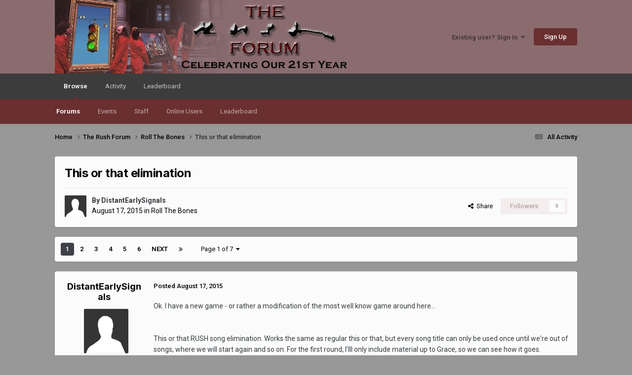

--- FILE ---
content_type: text/html;charset=UTF-8
request_url: https://www.therushforum.com/index.php?/topic/95492-this-or-that-elimination/
body_size: 24729
content:
<!DOCTYPE html>
<html lang="en-US" dir="ltr">
	<head>
		<meta charset="utf-8">
		<title>This or that elimination - Roll The Bones - The Rush Forum</title>
		
		
		
		

	<meta name="viewport" content="width=device-width, initial-scale=1">


	
	


	<meta name="twitter:card" content="summary" />




	
		
			
				<meta property="og:title" content="This or that elimination">
			
		
	

	
		
			
				<meta property="og:type" content="website">
			
		
	

	
		
			
				<meta property="og:url" content="https://www.therushforum.com/index.php?/topic/95492-this-or-that-elimination/">
			
		
	

	
		
			
				<meta name="description" content="Ok. I have a new game - or rather a modification of the most well know game around here... This or that RUSH song elimination. Works the same as regular this or that, but every song title can only be used once until we&#039;re out of songs, where we will start again and so on. For the first round, I&#039;l...">
			
		
	

	
		
			
				<meta property="og:description" content="Ok. I have a new game - or rather a modification of the most well know game around here... This or that RUSH song elimination. Works the same as regular this or that, but every song title can only be used once until we&#039;re out of songs, where we will start again and so on. For the first round, I&#039;l...">
			
		
	

	
		
			
				<meta property="og:updated_time" content="2018-12-21T18:21:23Z">
			
		
	

	
		
			
				<meta property="og:site_name" content="The Rush Forum">
			
		
	

	
		
			
				<meta property="og:locale" content="en_US">
			
		
	


	
		<link rel="next" href="https://www.therushforum.com/index.php?/topic/95492-this-or-that-elimination/page/2/" />
	

	
		<link rel="last" href="https://www.therushforum.com/index.php?/topic/95492-this-or-that-elimination/page/7/" />
	

	
		<link rel="canonical" href="https://www.therushforum.com/index.php?/topic/95492-this-or-that-elimination/" />
	





<link rel="manifest" href="https://www.therushforum.com/index.php?/manifest.webmanifest/">
<meta name="msapplication-config" content="https://www.therushforum.com/index.php?/browserconfig.xml/">
<meta name="msapplication-starturl" content="/">
<meta name="application-name" content="The Rush Forum">
<meta name="apple-mobile-web-app-title" content="The Rush Forum">

	<meta name="theme-color" content="#8a6c6f">










<link rel="preload" href="//www.therushforum.com/applications/core/interface/font/fontawesome-webfont.woff2?v=4.7.0" as="font" crossorigin="anonymous">
		


	<link rel="preconnect" href="https://fonts.googleapis.com">
	<link rel="preconnect" href="https://fonts.gstatic.com" crossorigin>
	
		
			<link href="https://fonts.googleapis.com/css2?family=Inter:wght@300;400;500;600;700&display=swap" rel="stylesheet">
		
		
			<link href="https://fonts.googleapis.com/css2?family=Roboto:wght@300;400;500;600;700&display=swap" rel="stylesheet">
		
	



	<link rel='stylesheet' href='https://www.therushforum.com/uploads/css_built_3/341e4a57816af3ba440d891ca87450ff_framework.css?v=9ba457fef41760379651' media='all'>

	<link rel='stylesheet' href='https://www.therushforum.com/uploads/css_built_3/05e81b71abe4f22d6eb8d1a929494829_responsive.css?v=9ba457fef41760379651' media='all'>

	<link rel='stylesheet' href='https://www.therushforum.com/uploads/css_built_3/90eb5adf50a8c640f633d47fd7eb1778_core.css?v=9ba457fef41760379651' media='all'>

	<link rel='stylesheet' href='https://www.therushforum.com/uploads/css_built_3/5a0da001ccc2200dc5625c3f3934497d_core_responsive.css?v=9ba457fef41760379651' media='all'>

	<link rel='stylesheet' href='https://www.therushforum.com/uploads/css_built_3/62e269ced0fdab7e30e026f1d30ae516_forums.css?v=9ba457fef41760379651' media='all'>

	<link rel='stylesheet' href='https://www.therushforum.com/uploads/css_built_3/76e62c573090645fb99a15a363d8620e_forums_responsive.css?v=9ba457fef41760379651' media='all'>

	<link rel='stylesheet' href='https://www.therushforum.com/uploads/css_built_3/ebdea0c6a7dab6d37900b9190d3ac77b_topics.css?v=9ba457fef41760379651' media='all'>





<link rel='stylesheet' href='https://www.therushforum.com/uploads/css_built_3/258adbb6e4f3e83cd3b355f84e3fa002_custom.css?v=9ba457fef41760379651' media='all'>




		
		

	
	<link rel='shortcut icon' href='https://www.therushforum.com/uploads/monthly_2022_04/f_icon.png' type="image/png">

	</head>
	<body class='ipsApp ipsApp_front ipsJS_none ipsClearfix' data-controller='core.front.core.app' data-message="" data-pageApp='forums' data-pageLocation='front' data-pageModule='forums' data-pageController='topic' data-pageID='95492'  >
		
		  <a href='#ipsLayout_mainArea' class='ipsHide' title='Go to main content on this page' accesskey='m'>Jump to content</a>
		<div id='ipsLayout_header' class='ipsClearfix'>
			





			<header>
				<div class='ipsLayout_container'>
					


<a href='https://www.therushforum.com/' id='elLogo' accesskey='1'><img src="https://www.therushforum.com/uploads/monthly_2025_10/new_board_header-21st_R50-MP.jpg.a39a1ce93a13cb5c6a96b1082389fa3a.jpg" alt='The Rush Forum'></a>

					
						

	<ul id='elUserNav' class='ipsList_inline cSignedOut ipsResponsive_showDesktop'>
		
        
		
        
        
            
            <li id='elSignInLink'>
                <a href='https://www.therushforum.com/index.php?/login/' data-ipsMenu-closeOnClick="false" data-ipsMenu id='elUserSignIn'>
                    Existing user? Sign In &nbsp;<i class='fa fa-caret-down'></i>
                </a>
                
<div id='elUserSignIn_menu' class='ipsMenu ipsMenu_auto ipsHide'>
	<form accept-charset='utf-8' method='post' action='https://www.therushforum.com/index.php?/login/'>
		<input type="hidden" name="csrfKey" value="0baf2979ca41aa5182a453bbb69fcd93">
		<input type="hidden" name="ref" value="aHR0cHM6Ly93d3cudGhlcnVzaGZvcnVtLmNvbS9pbmRleC5waHA/L3RvcGljLzk1NDkyLXRoaXMtb3ItdGhhdC1lbGltaW5hdGlvbi8=">
		<div data-role="loginForm">
			
			
			
				
<div class="ipsPad ipsForm ipsForm_vertical">
	<h4 class="ipsType_sectionHead">Sign In</h4>
	<br><br>
	<ul class='ipsList_reset'>
		<li class="ipsFieldRow ipsFieldRow_noLabel ipsFieldRow_fullWidth">
			
			
				<input type="text" placeholder="Display Name or Email Address" name="auth" autocomplete="email">
			
		</li>
		<li class="ipsFieldRow ipsFieldRow_noLabel ipsFieldRow_fullWidth">
			<input type="password" placeholder="Password" name="password" autocomplete="current-password">
		</li>
		<li class="ipsFieldRow ipsFieldRow_checkbox ipsClearfix">
			<span class="ipsCustomInput">
				<input type="checkbox" name="remember_me" id="remember_me_checkbox" value="1" checked aria-checked="true">
				<span></span>
			</span>
			<div class="ipsFieldRow_content">
				<label class="ipsFieldRow_label" for="remember_me_checkbox">Remember me</label>
				<span class="ipsFieldRow_desc">Not recommended on shared computers</span>
			</div>
		</li>
		<li class="ipsFieldRow ipsFieldRow_fullWidth">
			<button type="submit" name="_processLogin" value="usernamepassword" class="ipsButton ipsButton_primary ipsButton_small" id="elSignIn_submit">Sign In</button>
			
				<p class="ipsType_right ipsType_small">
					
						<a href='https://www.therushforum.com/index.php?/lostpassword/' data-ipsDialog data-ipsDialog-title='Forgot your password?'>
					
					Forgot your password?</a>
				</p>
			
		</li>
	</ul>
</div>
			
		</div>
	</form>
</div>
            </li>
            
        
		
			<li>
				
					<a href='https://www.therushforum.com/index.php?/register/'  id='elRegisterButton' class='ipsButton ipsButton_normal ipsButton_primary'>Sign Up</a>
				
			</li>
		
	</ul>

						
<ul class='ipsMobileHamburger ipsList_reset ipsResponsive_hideDesktop'>
	<li data-ipsDrawer data-ipsDrawer-drawerElem='#elMobileDrawer'>
		<a href='#'>
			
			
				
			
			
			
			<i class='fa fa-navicon'></i>
		</a>
	</li>
</ul>
					
				</div>
			</header>
			

	<nav data-controller='core.front.core.navBar' class=' ipsResponsive_showDesktop'>
		<div class='ipsNavBar_primary ipsLayout_container '>
			<ul data-role="primaryNavBar" class='ipsClearfix'>
				


	
		
		
			
		
		<li class='ipsNavBar_active' data-active id='elNavSecondary_1' data-role="navBarItem" data-navApp="core" data-navExt="CustomItem">
			
			
				<a href="https://www.therushforum.com"  data-navItem-id="1" data-navDefault>
					Browse<span class='ipsNavBar_active__identifier'></span>
				</a>
			
			
				<ul class='ipsNavBar_secondary ' data-role='secondaryNavBar'>
					


	
	

	
		
		
			
		
		<li class='ipsNavBar_active' data-active id='elNavSecondary_10' data-role="navBarItem" data-navApp="forums" data-navExt="Forums">
			
			
				<a href="https://www.therushforum.com/index.php"  data-navItem-id="10" data-navDefault>
					Forums<span class='ipsNavBar_active__identifier'></span>
				</a>
			
			
		</li>
	
	

	
		
		
		<li  id='elNavSecondary_11' data-role="navBarItem" data-navApp="calendar" data-navExt="Calendar">
			
			
				<a href="https://www.therushforum.com/index.php?/events/"  data-navItem-id="11" >
					Events<span class='ipsNavBar_active__identifier'></span>
				</a>
			
			
		</li>
	
	

	
	

	
		
		
		<li  id='elNavSecondary_13' data-role="navBarItem" data-navApp="core" data-navExt="StaffDirectory">
			
			
				<a href="https://www.therushforum.com/index.php?/staff/"  data-navItem-id="13" >
					Staff<span class='ipsNavBar_active__identifier'></span>
				</a>
			
			
		</li>
	
	

	
		
		
		<li  id='elNavSecondary_14' data-role="navBarItem" data-navApp="core" data-navExt="OnlineUsers">
			
			
				<a href="https://www.therushforum.com/index.php?/online/"  data-navItem-id="14" >
					Online Users<span class='ipsNavBar_active__identifier'></span>
				</a>
			
			
		</li>
	
	

	
		
		
		<li  id='elNavSecondary_15' data-role="navBarItem" data-navApp="core" data-navExt="Leaderboard">
			
			
				<a href="https://www.therushforum.com/index.php?/leaderboard/"  data-navItem-id="15" >
					Leaderboard<span class='ipsNavBar_active__identifier'></span>
				</a>
			
			
		</li>
	
	

					<li class='ipsHide' id='elNavigationMore_1' data-role='navMore'>
						<a href='#' data-ipsMenu data-ipsMenu-appendTo='#elNavigationMore_1' id='elNavigationMore_1_dropdown'>More <i class='fa fa-caret-down'></i></a>
						<ul class='ipsHide ipsMenu ipsMenu_auto' id='elNavigationMore_1_dropdown_menu' data-role='moreDropdown'></ul>
					</li>
				</ul>
			
		</li>
	
	

	
		
		
		<li  id='elNavSecondary_2' data-role="navBarItem" data-navApp="core" data-navExt="CustomItem">
			
			
				<a href="https://www.therushforum.com/index.php?/discover/"  data-navItem-id="2" >
					Activity<span class='ipsNavBar_active__identifier'></span>
				</a>
			
			
				<ul class='ipsNavBar_secondary ipsHide' data-role='secondaryNavBar'>
					


	
		
		
		<li  id='elNavSecondary_4' data-role="navBarItem" data-navApp="core" data-navExt="AllActivity">
			
			
				<a href="https://www.therushforum.com/index.php?/discover/"  data-navItem-id="4" >
					All Activity<span class='ipsNavBar_active__identifier'></span>
				</a>
			
			
		</li>
	
	

	
	

	
	

	
	

	
	

	
	

					<li class='ipsHide' id='elNavigationMore_2' data-role='navMore'>
						<a href='#' data-ipsMenu data-ipsMenu-appendTo='#elNavigationMore_2' id='elNavigationMore_2_dropdown'>More <i class='fa fa-caret-down'></i></a>
						<ul class='ipsHide ipsMenu ipsMenu_auto' id='elNavigationMore_2_dropdown_menu' data-role='moreDropdown'></ul>
					</li>
				</ul>
			
		</li>
	
	

	
		
		
		<li  id='elNavSecondary_16' data-role="navBarItem" data-navApp="core" data-navExt="Leaderboard">
			
			
				<a href="https://www.therushforum.com/index.php?/leaderboard/"  data-navItem-id="16" >
					Leaderboard<span class='ipsNavBar_active__identifier'></span>
				</a>
			
			
		</li>
	
	

				<li class='ipsHide' id='elNavigationMore' data-role='navMore'>
					<a href='#' data-ipsMenu data-ipsMenu-appendTo='#elNavigationMore' id='elNavigationMore_dropdown'>More</a>
					<ul class='ipsNavBar_secondary ipsHide' data-role='secondaryNavBar'>
						<li class='ipsHide' id='elNavigationMore_more' data-role='navMore'>
							<a href='#' data-ipsMenu data-ipsMenu-appendTo='#elNavigationMore_more' id='elNavigationMore_more_dropdown'>More <i class='fa fa-caret-down'></i></a>
							<ul class='ipsHide ipsMenu ipsMenu_auto' id='elNavigationMore_more_dropdown_menu' data-role='moreDropdown'></ul>
						</li>
					</ul>
				</li>
			</ul>
			

		</div>
	</nav>

			
<ul id='elMobileNav' class='ipsResponsive_hideDesktop' data-controller='core.front.core.mobileNav'>
	
		
			
			
				
				
			
				
					<li id='elMobileBreadcrumb'>
						<a href='https://www.therushforum.com/index.php?/forum/37-roll-the-bones/'>
							<span>Roll The Bones</span>
						</a>
					</li>
				
				
			
				
				
			
		
	
	
	
	<li >
		<a data-action="defaultStream" href='https://www.therushforum.com/index.php?/discover/'><i class="fa fa-newspaper-o" aria-hidden="true"></i></a>
	</li>

	

	
</ul>
		</div>
		<main id='ipsLayout_body' class='ipsLayout_container'>
			<div id='ipsLayout_contentArea'>
				<div id='ipsLayout_contentWrapper'>
					
<nav class='ipsBreadcrumb ipsBreadcrumb_top ipsFaded_withHover'>
	

	<ul class='ipsList_inline ipsPos_right'>
		
		<li >
			<a data-action="defaultStream" class='ipsType_light '  href='https://www.therushforum.com/index.php?/discover/'><i class="fa fa-newspaper-o" aria-hidden="true"></i> <span>All Activity</span></a>
		</li>
		
	</ul>

	<ul data-role="breadcrumbList">
		<li>
			<a title="Home" href='https://www.therushforum.com/'>
				<span>Home <i class='fa fa-angle-right'></i></span>
			</a>
		</li>
		
		
			<li>
				
					<a href='https://www.therushforum.com/index.php?/forum/57-the-rush-forum/'>
						<span>The Rush Forum <i class='fa fa-angle-right' aria-hidden="true"></i></span>
					</a>
				
			</li>
		
			<li>
				
					<a href='https://www.therushforum.com/index.php?/forum/37-roll-the-bones/'>
						<span>Roll The Bones <i class='fa fa-angle-right' aria-hidden="true"></i></span>
					</a>
				
			</li>
		
			<li>
				
					This or that elimination
				
			</li>
		
	</ul>
</nav>
					
					<div id='ipsLayout_mainArea'>
						
						
						
						

	




						



<div class='ipsPageHeader ipsResponsive_pull ipsBox ipsPadding sm:ipsPadding:half ipsMargin_bottom'>
		
	
	<div class='ipsFlex ipsFlex-ai:center ipsFlex-fw:wrap ipsGap:4'>
		<div class='ipsFlex-flex:11'>
			<h1 class='ipsType_pageTitle ipsContained_container'>
				

				
				
					<span class='ipsType_break ipsContained'>
						<span>This or that elimination</span>
					</span>
				
			</h1>
			
			
		</div>
		
	</div>
	<hr class='ipsHr'>
	<div class='ipsPageHeader__meta ipsFlex ipsFlex-jc:between ipsFlex-ai:center ipsFlex-fw:wrap ipsGap:3'>
		<div class='ipsFlex-flex:11'>
			<div class='ipsPhotoPanel ipsPhotoPanel_mini ipsPhotoPanel_notPhone ipsClearfix'>
				


	<a href="https://www.therushforum.com/index.php?/profile/16497-distantearlysignals/" rel="nofollow" data-ipsHover data-ipsHover-width="370" data-ipsHover-target="https://www.therushforum.com/index.php?/profile/16497-distantearlysignals/&amp;do=hovercard" class="ipsUserPhoto ipsUserPhoto_mini" title="Go to DistantEarlySignals's profile">
		<img src='https://www.therushforum.com/uploads/set_resources_3/84c1e40ea0e759e3f1505eb1788ddf3c_default_photo.png' alt='DistantEarlySignals' loading="lazy">
	</a>

				<div>
					<p class='ipsType_reset ipsType_blendLinks'>
						<span class='ipsType_normal'>
						
							<strong>By 


<a href='https://www.therushforum.com/index.php?/profile/16497-distantearlysignals/' rel="nofollow" data-ipsHover data-ipsHover-width='370' data-ipsHover-target='https://www.therushforum.com/index.php?/profile/16497-distantearlysignals/&amp;do=hovercard&amp;referrer=https%253A%252F%252Fwww.therushforum.com%252Findex.php%253F%252Ftopic%252F95492-this-or-that-elimination%252F' title="Go to DistantEarlySignals's profile" class="ipsType_break">DistantEarlySignals</a></strong><br />
							<span class='ipsType_light'><time datetime='2015-08-17T16:39:15Z' title='08/17/15 04:39  PM' data-short='10 yr'>August 17, 2015</time> in <a href="https://www.therushforum.com/index.php?/forum/37-roll-the-bones/">Roll The Bones</a></span>
						
						</span>
					</p>
				</div>
			</div>
		</div>
		
			<div class='ipsFlex-flex:01 ipsResponsive_hidePhone'>
				<div class='ipsShareLinks'>
					
						


    <a href='#elShareItem_486423622_menu' id='elShareItem_486423622' data-ipsMenu class='ipsShareButton ipsButton ipsButton_verySmall ipsButton_link ipsButton_link--light'>
        <span><i class='fa fa-share-alt'></i></span> &nbsp;Share
    </a>

    <div class='ipsPadding ipsMenu ipsMenu_normal ipsHide' id='elShareItem_486423622_menu' data-controller="core.front.core.sharelink">
        
        
        <span data-ipsCopy data-ipsCopy-flashmessage>
            <a href="https://www.therushforum.com/index.php?/topic/95492-this-or-that-elimination/" class="ipsButton ipsButton_light ipsButton_small ipsButton_fullWidth" data-role="copyButton" data-clipboard-text="https://www.therushforum.com/index.php?/topic/95492-this-or-that-elimination/" data-ipstooltip title='Copy Link to Clipboard'><i class="fa fa-clone"></i> https://www.therushforum.com/index.php?/topic/95492-this-or-that-elimination/</a>
        </span>
        <ul class='ipsShareLinks ipsMargin_top:half'>
            
                <li>
<a href="https://x.com/share?url=https%3A%2F%2Fwww.therushforum.com%2Findex.php%3F%2Ftopic%2F95492-this-or-that-elimination%2F" class="cShareLink cShareLink_x" target="_blank" data-role="shareLink" title='Share on X' data-ipsTooltip rel='nofollow noopener'>
    <i class="fa fa-x"></i>
</a></li>
            
                <li>
<a href="https://www.facebook.com/sharer/sharer.php?u=https%3A%2F%2Fwww.therushforum.com%2Findex.php%3F%2Ftopic%2F95492-this-or-that-elimination%2F" class="cShareLink cShareLink_facebook" target="_blank" data-role="shareLink" title='Share on Facebook' data-ipsTooltip rel='noopener nofollow'>
	<i class="fa fa-facebook"></i>
</a></li>
            
                <li>
<a href="https://www.reddit.com/submit?url=https%3A%2F%2Fwww.therushforum.com%2Findex.php%3F%2Ftopic%2F95492-this-or-that-elimination%2F&amp;title=This+or+that+elimination" rel="nofollow noopener" class="cShareLink cShareLink_reddit" target="_blank" title='Share on Reddit' data-ipsTooltip>
	<i class="fa fa-reddit"></i>
</a></li>
            
                <li>
<a href="mailto:?subject=This%20or%20that%20elimination&body=https%3A%2F%2Fwww.therushforum.com%2Findex.php%3F%2Ftopic%2F95492-this-or-that-elimination%2F" rel='nofollow' class='cShareLink cShareLink_email' title='Share via email' data-ipsTooltip>
	<i class="fa fa-envelope"></i>
</a></li>
            
                <li>
<a href="https://pinterest.com/pin/create/button/?url=https://www.therushforum.com/index.php?/topic/95492-this-or-that-elimination/&amp;media=" class="cShareLink cShareLink_pinterest" rel="nofollow noopener" target="_blank" data-role="shareLink" title='Share on Pinterest' data-ipsTooltip>
	<i class="fa fa-pinterest"></i>
</a></li>
            
        </ul>
        
            <hr class='ipsHr'>
            <button class='ipsHide ipsButton ipsButton_verySmall ipsButton_light ipsButton_fullWidth ipsMargin_top:half' data-controller='core.front.core.webshare' data-role='webShare' data-webShareTitle='This or that elimination' data-webShareText='This or that elimination' data-webShareUrl='https://www.therushforum.com/index.php?/topic/95492-this-or-that-elimination/'>More sharing options...</button>
        
    </div>

					
					
                    

					



					

<div data-followApp='forums' data-followArea='topic' data-followID='95492' data-controller='core.front.core.followButton'>
	

	<a href='https://www.therushforum.com/index.php?/login/' rel="nofollow" class="ipsFollow ipsPos_middle ipsButton ipsButton_light ipsButton_verySmall ipsButton_disabled" data-role="followButton" data-ipsTooltip title='Sign in to follow this'>
		<span>Followers</span>
		<span class='ipsCommentCount'>0</span>
	</a>

</div>
				</div>
			</div>
					
	</div>
	
	
</div>








<div class='ipsClearfix'>
	<ul class="ipsToolList ipsToolList_horizontal ipsClearfix ipsSpacer_both ipsResponsive_hidePhone">
		
		
		
	</ul>
</div>

<div id='comments' data-controller='core.front.core.commentFeed,forums.front.topic.view, core.front.core.ignoredComments' data-autoPoll data-baseURL='https://www.therushforum.com/index.php?/topic/95492-this-or-that-elimination/'  data-feedID='topic-95492' class='cTopic ipsClear ipsSpacer_top'>
	
			

				<div class="ipsBox ipsResponsive_pull ipsPadding:half ipsClearfix ipsClear ipsMargin_bottom">
					
					
						


	
	<ul class='ipsPagination' id='elPagination_ff2ace3735d9558be8e84db970d9db66_1196523496' data-ipsPagination-seoPagination='true' data-pages='7' data-ipsPagination  data-ipsPagination-pages="7" data-ipsPagination-perPage='25'>
		
			
				<li class='ipsPagination_first ipsPagination_inactive'><a href='https://www.therushforum.com/index.php?/topic/95492-this-or-that-elimination/#comments' rel="first" data-page='1' data-ipsTooltip title='First page'><i class='fa fa-angle-double-left'></i></a></li>
				<li class='ipsPagination_prev ipsPagination_inactive'><a href='https://www.therushforum.com/index.php?/topic/95492-this-or-that-elimination/#comments' rel="prev" data-page='0' data-ipsTooltip title='Previous page'>Prev</a></li>
			
			<li class='ipsPagination_page ipsPagination_active'><a href='https://www.therushforum.com/index.php?/topic/95492-this-or-that-elimination/#comments' data-page='1'>1</a></li>
			
				
					<li class='ipsPagination_page'><a href='https://www.therushforum.com/index.php?/topic/95492-this-or-that-elimination/page/2/#comments' data-page='2'>2</a></li>
				
					<li class='ipsPagination_page'><a href='https://www.therushforum.com/index.php?/topic/95492-this-or-that-elimination/page/3/#comments' data-page='3'>3</a></li>
				
					<li class='ipsPagination_page'><a href='https://www.therushforum.com/index.php?/topic/95492-this-or-that-elimination/page/4/#comments' data-page='4'>4</a></li>
				
					<li class='ipsPagination_page'><a href='https://www.therushforum.com/index.php?/topic/95492-this-or-that-elimination/page/5/#comments' data-page='5'>5</a></li>
				
					<li class='ipsPagination_page'><a href='https://www.therushforum.com/index.php?/topic/95492-this-or-that-elimination/page/6/#comments' data-page='6'>6</a></li>
				
				<li class='ipsPagination_next'><a href='https://www.therushforum.com/index.php?/topic/95492-this-or-that-elimination/page/2/#comments' rel="next" data-page='2' data-ipsTooltip title='Next page'>Next</a></li>
				<li class='ipsPagination_last'><a href='https://www.therushforum.com/index.php?/topic/95492-this-or-that-elimination/page/7/#comments' rel="last" data-page='7' data-ipsTooltip title='Last page'><i class='fa fa-angle-double-right'></i></a></li>
			
			
				<li class='ipsPagination_pageJump'>
					<a href='#' data-ipsMenu data-ipsMenu-closeOnClick='false' data-ipsMenu-appendTo='#elPagination_ff2ace3735d9558be8e84db970d9db66_1196523496' id='elPagination_ff2ace3735d9558be8e84db970d9db66_1196523496_jump'>Page 1 of 7 &nbsp;<i class='fa fa-caret-down'></i></a>
					<div class='ipsMenu ipsMenu_narrow ipsPadding ipsHide' id='elPagination_ff2ace3735d9558be8e84db970d9db66_1196523496_jump_menu'>
						<form accept-charset='utf-8' method='post' action='https://www.therushforum.com/index.php?/topic/95492-this-or-that-elimination/#comments' data-role="pageJump" data-baseUrl='#'>
							<ul class='ipsForm ipsForm_horizontal'>
								<li class='ipsFieldRow'>
									<input type='number' min='1' max='7' placeholder='Page number' class='ipsField_fullWidth' name='page'>
								</li>
								<li class='ipsFieldRow ipsFieldRow_fullWidth'>
									<input type='submit' class='ipsButton_fullWidth ipsButton ipsButton_verySmall ipsButton_primary' value='Go'>
								</li>
							</ul>
						</form>
					</div>
				</li>
			
		
	</ul>

					
				</div>
			
	

	

<div data-controller='core.front.core.recommendedComments' data-url='https://www.therushforum.com/index.php?/topic/95492-this-or-that-elimination/&amp;recommended=comments' class='ipsRecommendedComments ipsHide'>
	<div data-role="recommendedComments">
		<h2 class='ipsType_sectionHead ipsType_large ipsType_bold ipsMargin_bottom'>Recommended Posts</h2>
		
	</div>
</div>
	
	<div id="elPostFeed" data-role='commentFeed' data-controller='core.front.core.moderation' >
		<form action="https://www.therushforum.com/index.php?/topic/95492-this-or-that-elimination/&amp;csrfKey=0baf2979ca41aa5182a453bbb69fcd93&amp;do=multimodComment" method="post" data-ipsPageAction data-role='moderationTools'>
			
			
				

					

					
					



<a id='findComment-3698363'></a>
<a id='comment-3698363'></a>
<article  id='elComment_3698363' class='cPost ipsBox ipsResponsive_pull  ipsComment  ipsComment_parent ipsClearfix ipsClear ipsColumns ipsColumns_noSpacing ipsColumns_collapsePhone    '>
	

	

	<div class='cAuthorPane_mobile ipsResponsive_showPhone'>
		<div class='cAuthorPane_photo'>
			<div class='cAuthorPane_photoWrap'>
				


	<a href="https://www.therushforum.com/index.php?/profile/16497-distantearlysignals/" rel="nofollow" data-ipsHover data-ipsHover-width="370" data-ipsHover-target="https://www.therushforum.com/index.php?/profile/16497-distantearlysignals/&amp;do=hovercard" class="ipsUserPhoto ipsUserPhoto_large" title="Go to DistantEarlySignals's profile">
		<img src='https://www.therushforum.com/uploads/set_resources_3/84c1e40ea0e759e3f1505eb1788ddf3c_default_photo.png' alt='DistantEarlySignals' loading="lazy">
	</a>

				
				
			</div>
		</div>
		<div class='cAuthorPane_content'>
			<h3 class='ipsType_sectionHead cAuthorPane_author ipsType_break ipsType_blendLinks ipsFlex ipsFlex-ai:center'>
				


<a href='https://www.therushforum.com/index.php?/profile/16497-distantearlysignals/' rel="nofollow" data-ipsHover data-ipsHover-width='370' data-ipsHover-target='https://www.therushforum.com/index.php?/profile/16497-distantearlysignals/&amp;do=hovercard&amp;referrer=https%253A%252F%252Fwww.therushforum.com%252Findex.php%253F%252Ftopic%252F95492-this-or-that-elimination%252F' title="Go to DistantEarlySignals's profile" class="ipsType_break"><span style='color:#0035ac'><B>DistantEarlySignals</B></span></a>
			</h3>
			<div class='ipsType_light ipsType_reset'>
			    <a href='https://www.therushforum.com/index.php?/topic/95492-this-or-that-elimination/#findComment-3698363' rel="nofollow" class='ipsType_blendLinks'>Posted <time datetime='2015-08-17T16:39:15Z' title='08/17/15 04:39  PM' data-short='10 yr'>August 17, 2015</time></a>
				
			</div>
		</div>
	</div>
	<aside class='ipsComment_author cAuthorPane ipsColumn ipsColumn_medium ipsResponsive_hidePhone'>
		<h3 class='ipsType_sectionHead cAuthorPane_author ipsType_blendLinks ipsType_break'><strong>


<a href='https://www.therushforum.com/index.php?/profile/16497-distantearlysignals/' rel="nofollow" data-ipsHover data-ipsHover-width='370' data-ipsHover-target='https://www.therushforum.com/index.php?/profile/16497-distantearlysignals/&amp;do=hovercard&amp;referrer=https%253A%252F%252Fwww.therushforum.com%252Findex.php%253F%252Ftopic%252F95492-this-or-that-elimination%252F' title="Go to DistantEarlySignals's profile" class="ipsType_break">DistantEarlySignals</a></strong>
			
		</h3>
		<ul class='cAuthorPane_info ipsList_reset'>
			<li data-role='photo' class='cAuthorPane_photo'>
				<div class='cAuthorPane_photoWrap'>
					


	<a href="https://www.therushforum.com/index.php?/profile/16497-distantearlysignals/" rel="nofollow" data-ipsHover data-ipsHover-width="370" data-ipsHover-target="https://www.therushforum.com/index.php?/profile/16497-distantearlysignals/&amp;do=hovercard" class="ipsUserPhoto ipsUserPhoto_large" title="Go to DistantEarlySignals's profile">
		<img src='https://www.therushforum.com/uploads/set_resources_3/84c1e40ea0e759e3f1505eb1788ddf3c_default_photo.png' alt='DistantEarlySignals' loading="lazy">
	</a>

					
					
				</div>
			</li>
			
				<li data-role='group'><span style='color:#0035ac'><B>Members</B></span></li>
				
			
			
				<li data-role='stats' class='ipsMargin_top'>
					<ul class="ipsList_reset ipsType_light ipsFlex ipsFlex-ai:center ipsFlex-jc:center ipsGap_row:2 cAuthorPane_stats">
						<li>
							
								<a href="https://www.therushforum.com/index.php?/profile/16497-distantearlysignals/content/" rel="nofollow" title="952 posts" data-ipsTooltip class="ipsType_blendLinks">
							
								<i class="fa fa-comment"></i> 952
							
								</a>
							
						</li>
						
					</ul>
				</li>
			
			
				

	
	<li data-role='custom-field' class='ipsResponsive_hidePhone ipsType_break'>
		
<span class='ft'>Gender:</span><span class='fc'>Male</span>
	</li>
	
	<li data-role='custom-field' class='ipsResponsive_hidePhone ipsType_break'>
		
<span class='ft'>Location:</span><span class='fc'>USA</span>
	</li>
	

			
		</ul>
	</aside>
	<div class='ipsColumn ipsColumn_fluid ipsMargin:none'>
		

<div id='comment-3698363_wrap' data-controller='core.front.core.comment' data-commentApp='forums' data-commentType='forums' data-commentID="3698363" data-quoteData='{&quot;userid&quot;:16497,&quot;username&quot;:&quot;DistantEarlySignals&quot;,&quot;timestamp&quot;:1439829555,&quot;contentapp&quot;:&quot;forums&quot;,&quot;contenttype&quot;:&quot;forums&quot;,&quot;contentid&quot;:95492,&quot;contentclass&quot;:&quot;forums_Topic&quot;,&quot;contentcommentid&quot;:3698363}' class='ipsComment_content ipsType_medium'>

	<div class='ipsComment_meta ipsType_light ipsFlex ipsFlex-ai:center ipsFlex-jc:between ipsFlex-fd:row-reverse'>
		<div class='ipsType_light ipsType_reset ipsType_blendLinks ipsComment_toolWrap'>
			<div class='ipsResponsive_hidePhone ipsComment_badges'>
				<ul class='ipsList_reset ipsFlex ipsFlex-jc:end ipsFlex-fw:wrap ipsGap:2 ipsGap_row:1'>
					
					
					
					
					
				</ul>
			</div>
			<ul class='ipsList_reset ipsComment_tools'>
				<li>
					<a href='#elControls_3698363_menu' class='ipsComment_ellipsis' id='elControls_3698363' title='More options...' data-ipsMenu data-ipsMenu-appendTo='#comment-3698363_wrap'><i class='fa fa-ellipsis-h'></i></a>
					<ul id='elControls_3698363_menu' class='ipsMenu ipsMenu_narrow ipsHide'>
						
						
                        
						
						
						
							
								
							
							
							
							
							
							
						
					</ul>
				</li>
				
			</ul>
		</div>

		<div class='ipsType_reset ipsResponsive_hidePhone'>
		   
		   Posted <time datetime='2015-08-17T16:39:15Z' title='08/17/15 04:39  PM' data-short='10 yr'>August 17, 2015</time>
		   
			
			<span class='ipsResponsive_hidePhone'>
				
				
			</span>
		</div>
	</div>

	

    

	<div class='cPost_contentWrap'>
		
		<div data-role='commentContent' class='ipsType_normal ipsType_richText ipsPadding_bottom ipsContained' data-controller='core.front.core.lightboxedImages'>
			<p>Ok. I have a new game - or rather a modification of the most well know game around here...</p><p> </p><p> </p><p>This or that RUSH song elimination. Works the same as regular this or that, but every song title can only be used once until we're out of songs, where we will start again and so on. For the first round, I'lll only include material up to Grace, so we can see how it goes. </p><p> </p><p> </p><p> </p><p>You can use - </p><p> </p><p> </p><p>Finding My Way</p><p>Need Some Love</p><p>Take A Friend</p><p>Here Again</p><p>What You're Doing</p><p>In The Mood</p><p>Before And After</p><p>Working Man</p><p>Anthem </p><p>Best I Can</p><p>Beneath, Between And Behind</p><p>By-Tor And The Snow Dog</p><p>Fly By Night</p><p>Making Memories</p><p>Rivendell</p><p>In The End</p><p>Bastille Day</p><p>I Think I'm Going Bald</p><p>Lakeside Park</p><p>The Necromancer</p><p>The Fountain of Lamneth</p><p>2112</p><p>A Passage to Bangkok</p><p>The Twilight Zone</p><p>Tears</p><p>Something For Nothing</p><p>A Farewell to Kings</p><p>Xanadu</p><p>Closer to the Heart</p><p>Cinderella Man</p><p>Madrigal</p><p>Cygnus X-1: Book One: The Voyage</p><p>Cygnus X-1: Book Two: Hemispheres</p><p>Circumstances</p><p>The Trees</p><p>La Villa Strangiato</p><p>The Spirit of Radio</p><p>Freewill</p><p>Jacob's Ladder</p><p>Entre Nous</p><p>Different Strings</p><p>Natural Science</p><p>Tom Sawyer</p><p>Red Barchetta</p><p>YYZ</p><p>Limelight</p><p>The Camera Eye</p><p>Witch Hunt</p><p>Vital Signs</p><p>Subdivisions</p><p>The Analog Kid</p><p>Chemistry</p><p>Digital Man</p><p>The Weapon</p><p>New World Man</p><p>Losing It</p><p>Countdown</p><p>Distant Early Warning</p><p>Afterimage</p><p>Red Sector A</p><p>The Enemy Within</p><p>The Body Electric</p><p>Kid Gloves</p><p>Red Lenses</p><p>Between The Wheels</p><p> </p><p> </p><p>Copy and paste this list and delete any songs that have already been used. </p><p> </p><p> </p><p> </p><p>I'll start - </p><p> </p><p> </p><p> </p><p>New World Man</p><p> </p><p> </p><p>Kid Gloves</p>

			
		</div>

		

		
			

		
	</div>

	
    
</div>
	</div>
</article>
					
					
					
						







<div class="ipsBox cTopicOverview cTopicOverview--inline ipsFlex ipsFlex-fd:row md:ipsFlex-fd:row sm:ipsFlex-fd:column ipsMargin_bottom sm:ipsMargin_bottom:half sm:ipsMargin_top:half ipsResponsive_pull  " data-controller='forums.front.topic.activity'>

	<div class='cTopicOverview__header ipsAreaBackground_light ipsFlex sm:ipsFlex-fw:wrap sm:ipsFlex-jc:center'>
		<ul class='cTopicOverview__stats ipsPadding ipsMargin:none sm:ipsPadding_horizontal:half ipsFlex ipsFlex-flex:10 ipsFlex-jc:around ipsFlex-ai:center'>
			<li class='cTopicOverview__statItem ipsType_center'>
				<span class='cTopicOverview__statTitle ipsType_light ipsTruncate ipsTruncate_line'>Replies</span>
				<span class='cTopicOverview__statValue'>164</span>
			</li>
			<li class='cTopicOverview__statItem ipsType_center'>
				<span class='cTopicOverview__statTitle ipsType_light ipsTruncate ipsTruncate_line'>Created</span>
				<span class='cTopicOverview__statValue'><time datetime='2015-08-17T16:39:15Z' title='08/17/15 04:39  PM' data-short='10 yr'>10 yr</time></span>
			</li>
			<li class='cTopicOverview__statItem ipsType_center'>
				<span class='cTopicOverview__statTitle ipsType_light ipsTruncate ipsTruncate_line'>Last Reply </span>
				<span class='cTopicOverview__statValue'><time datetime='2018-12-21T18:21:23Z' title='12/21/18 06:21  PM' data-short='7 yr'>7 yr</time></span>
			</li>
		</ul>
		<a href='#' data-action='toggleOverview' class='cTopicOverview__toggle cTopicOverview__toggle--inline ipsType_large ipsType_light ipsPad ipsFlex ipsFlex-ai:center ipsFlex-jc:center'><i class='fa fa-chevron-down'></i></a>
	</div>
	
		<div class='cTopicOverview__preview ipsFlex-flex:10' data-role="preview">
			<div class='cTopicOverview__previewInner ipsPadding_vertical ipsPadding_horizontal ipsResponsive_hidePhone ipsFlex ipsFlex-fd:row'>
				
					<div class='cTopicOverview__section--users ipsFlex-flex:00'>
						<h4 class='ipsType_reset cTopicOverview__sectionTitle ipsType_dark ipsType_uppercase ipsType_noBreak'>Top Posters In This Topic</h4>
						<ul class='cTopicOverview__dataList ipsMargin:none ipsPadding:none ipsList_style:none ipsFlex ipsFlex-jc:between ipsFlex-ai:center'>
							
								<li class="cTopicOverview__dataItem ipsMargin_right ipsFlex ipsFlex-jc:start ipsFlex-ai:center">
									


	<a href="https://www.therushforum.com/index.php?/profile/20999-derek19/" rel="nofollow" data-ipsHover data-ipsHover-width="370" data-ipsHover-target="https://www.therushforum.com/index.php?/profile/20999-derek19/&amp;do=hovercard" class="ipsUserPhoto ipsUserPhoto_tiny" title="Go to Derek19's profile">
		<img src='https://www.therushforum.com/uploads/set_resources_3/84c1e40ea0e759e3f1505eb1788ddf3c_default_photo.png' alt='Derek19' loading="lazy">
	</a>

									<p class='ipsMargin:none ipsPadding_left:half ipsPadding_right ipsType_right'>146</p>
								</li>
							
								<li class="cTopicOverview__dataItem ipsMargin_right ipsFlex ipsFlex-jc:start ipsFlex-ai:center">
									


	<a href="https://www.therushforum.com/index.php?/profile/15273-dirkprattlerxst/" rel="nofollow" data-ipsHover data-ipsHover-width="370" data-ipsHover-target="https://www.therushforum.com/index.php?/profile/15273-dirkprattlerxst/&amp;do=hovercard" class="ipsUserPhoto ipsUserPhoto_tiny" title="Go to DirkPrattLerxst's profile">
		<img src='https://www.therushforum.com/uploads/profile/photo-thumb-15273.jpg' alt='DirkPrattLerxst' loading="lazy">
	</a>

									<p class='ipsMargin:none ipsPadding_left:half ipsPadding_right ipsType_right'>3</p>
								</li>
							
								<li class="cTopicOverview__dataItem ipsMargin_right ipsFlex ipsFlex-jc:start ipsFlex-ai:center">
									


	<a href="https://www.therushforum.com/index.php?/profile/16497-distantearlysignals/" rel="nofollow" data-ipsHover data-ipsHover-width="370" data-ipsHover-target="https://www.therushforum.com/index.php?/profile/16497-distantearlysignals/&amp;do=hovercard" class="ipsUserPhoto ipsUserPhoto_tiny" title="Go to DistantEarlySignals's profile">
		<img src='https://www.therushforum.com/uploads/set_resources_3/84c1e40ea0e759e3f1505eb1788ddf3c_default_photo.png' alt='DistantEarlySignals' loading="lazy">
	</a>

									<p class='ipsMargin:none ipsPadding_left:half ipsPadding_right ipsType_right'>3</p>
								</li>
							
								<li class="cTopicOverview__dataItem ipsMargin_right ipsFlex ipsFlex-jc:start ipsFlex-ai:center">
									


	<a href="https://www.therushforum.com/index.php?/profile/17550-permanent-rush/" rel="nofollow" data-ipsHover data-ipsHover-width="370" data-ipsHover-target="https://www.therushforum.com/index.php?/profile/17550-permanent-rush/&amp;do=hovercard" class="ipsUserPhoto ipsUserPhoto_tiny" title="Go to Permanent-Rush's profile">
		<img src='https://www.therushforum.com/uploads/set_resources_3/84c1e40ea0e759e3f1505eb1788ddf3c_default_photo.png' alt='Permanent-Rush' loading="lazy">
	</a>

									<p class='ipsMargin:none ipsPadding_left:half ipsPadding_right ipsType_right'>3</p>
								</li>
							
						</ul>
					</div>
				
				
					<div class='cTopicOverview__section--popularDays ipsFlex-flex:00 ipsPadding_left ipsPadding_left:double'>
						<h4 class='ipsType_reset cTopicOverview__sectionTitle ipsType_dark ipsType_uppercase ipsType_noBreak'>Popular Days</h4>
						<ul class='cTopicOverview__dataList ipsMargin:none ipsPadding:none ipsList_style:none ipsFlex ipsFlex-jc:between ipsFlex-ai:center'>
							
								<li class='ipsFlex-flex:10'>
									<a href="https://www.therushforum.com/index.php?/topic/95492-this-or-that-elimination/#findComment-4607894" rel="nofollow" class='cTopicOverview__dataItem ipsMargin_right ipsType_blendLinks ipsFlex ipsFlex-jc:between ipsFlex-ai:center'>
										<p class='ipsMargin:none'>Dec 12</p>
										<p class='ipsMargin:none ipsMargin_horizontal ipsType_light'>60</p>
									</a>
								</li>
							
								<li class='ipsFlex-flex:10'>
									<a href="https://www.therushforum.com/index.php?/topic/95492-this-or-that-elimination/#findComment-4607279" rel="nofollow" class='cTopicOverview__dataItem ipsMargin_right ipsType_blendLinks ipsFlex ipsFlex-jc:between ipsFlex-ai:center'>
										<p class='ipsMargin:none'>Dec 10</p>
										<p class='ipsMargin:none ipsMargin_horizontal ipsType_light'>37</p>
									</a>
								</li>
							
								<li class='ipsFlex-flex:10'>
									<a href="https://www.therushforum.com/index.php?/topic/95492-this-or-that-elimination/#findComment-4607629" rel="nofollow" class='cTopicOverview__dataItem ipsMargin_right ipsType_blendLinks ipsFlex ipsFlex-jc:between ipsFlex-ai:center'>
										<p class='ipsMargin:none'>Dec 11</p>
										<p class='ipsMargin:none ipsMargin_horizontal ipsType_light'>31</p>
									</a>
								</li>
							
								<li class='ipsFlex-flex:10'>
									<a href="https://www.therushforum.com/index.php?/topic/95492-this-or-that-elimination/#findComment-4607039" rel="nofollow" class='cTopicOverview__dataItem ipsMargin_right ipsType_blendLinks ipsFlex ipsFlex-jc:between ipsFlex-ai:center'>
										<p class='ipsMargin:none'>Dec 9</p>
										<p class='ipsMargin:none ipsMargin_horizontal ipsType_light'>17</p>
									</a>
								</li>
							
						</ul>
					</div>
				
			</div>
		</div>
	
	
	<div class='cTopicOverview__body ipsPadding ipsHide ipsFlex ipsFlex-flex:11 ipsFlex-fd:column' data-role="overview">
		
			<div class='cTopicOverview__section--users ipsMargin_bottom'>
				<h4 class='ipsType_reset cTopicOverview__sectionTitle ipsType_withHr ipsType_dark ipsType_uppercase ipsMargin_bottom'>Top Posters In This Topic</h4>
				<ul class='cTopicOverview__dataList ipsList_reset ipsFlex ipsFlex-jc:start ipsFlex-ai:center ipsFlex-fw:wrap ipsGap:8 ipsGap_row:5'>
					
						<li class="cTopicOverview__dataItem cTopicOverview__dataItem--split ipsFlex ipsFlex-jc:start ipsFlex-ai:center ipsFlex-flex:11">
							


	<a href="https://www.therushforum.com/index.php?/profile/20999-derek19/" rel="nofollow" data-ipsHover data-ipsHover-width="370" data-ipsHover-target="https://www.therushforum.com/index.php?/profile/20999-derek19/&amp;do=hovercard" class="ipsUserPhoto ipsUserPhoto_tiny" title="Go to Derek19's profile">
		<img src='https://www.therushforum.com/uploads/set_resources_3/84c1e40ea0e759e3f1505eb1788ddf3c_default_photo.png' alt='Derek19' loading="lazy">
	</a>

							<p class='ipsMargin:none ipsMargin_left:half cTopicOverview__dataItemInner ipsType_left'>
								<strong class='ipsTruncate ipsTruncate_line'><a href='https://www.therushforum.com/index.php?/profile/20999-derek19/' class='ipsType_blendLinks'>Derek19</a></strong>
								<span class='ipsType_light'>146 posts</span>
							</p>
						</li>
					
						<li class="cTopicOverview__dataItem cTopicOverview__dataItem--split ipsFlex ipsFlex-jc:start ipsFlex-ai:center ipsFlex-flex:11">
							


	<a href="https://www.therushforum.com/index.php?/profile/15273-dirkprattlerxst/" rel="nofollow" data-ipsHover data-ipsHover-width="370" data-ipsHover-target="https://www.therushforum.com/index.php?/profile/15273-dirkprattlerxst/&amp;do=hovercard" class="ipsUserPhoto ipsUserPhoto_tiny" title="Go to DirkPrattLerxst's profile">
		<img src='https://www.therushforum.com/uploads/profile/photo-thumb-15273.jpg' alt='DirkPrattLerxst' loading="lazy">
	</a>

							<p class='ipsMargin:none ipsMargin_left:half cTopicOverview__dataItemInner ipsType_left'>
								<strong class='ipsTruncate ipsTruncate_line'><a href='https://www.therushforum.com/index.php?/profile/15273-dirkprattlerxst/' class='ipsType_blendLinks'>DirkPrattLerxst</a></strong>
								<span class='ipsType_light'>3 posts</span>
							</p>
						</li>
					
						<li class="cTopicOverview__dataItem cTopicOverview__dataItem--split ipsFlex ipsFlex-jc:start ipsFlex-ai:center ipsFlex-flex:11">
							


	<a href="https://www.therushforum.com/index.php?/profile/16497-distantearlysignals/" rel="nofollow" data-ipsHover data-ipsHover-width="370" data-ipsHover-target="https://www.therushforum.com/index.php?/profile/16497-distantearlysignals/&amp;do=hovercard" class="ipsUserPhoto ipsUserPhoto_tiny" title="Go to DistantEarlySignals's profile">
		<img src='https://www.therushforum.com/uploads/set_resources_3/84c1e40ea0e759e3f1505eb1788ddf3c_default_photo.png' alt='DistantEarlySignals' loading="lazy">
	</a>

							<p class='ipsMargin:none ipsMargin_left:half cTopicOverview__dataItemInner ipsType_left'>
								<strong class='ipsTruncate ipsTruncate_line'><a href='https://www.therushforum.com/index.php?/profile/16497-distantearlysignals/' class='ipsType_blendLinks'>DistantEarlySignals</a></strong>
								<span class='ipsType_light'>3 posts</span>
							</p>
						</li>
					
						<li class="cTopicOverview__dataItem cTopicOverview__dataItem--split ipsFlex ipsFlex-jc:start ipsFlex-ai:center ipsFlex-flex:11">
							


	<a href="https://www.therushforum.com/index.php?/profile/17550-permanent-rush/" rel="nofollow" data-ipsHover data-ipsHover-width="370" data-ipsHover-target="https://www.therushforum.com/index.php?/profile/17550-permanent-rush/&amp;do=hovercard" class="ipsUserPhoto ipsUserPhoto_tiny" title="Go to Permanent-Rush's profile">
		<img src='https://www.therushforum.com/uploads/set_resources_3/84c1e40ea0e759e3f1505eb1788ddf3c_default_photo.png' alt='Permanent-Rush' loading="lazy">
	</a>

							<p class='ipsMargin:none ipsMargin_left:half cTopicOverview__dataItemInner ipsType_left'>
								<strong class='ipsTruncate ipsTruncate_line'><a href='https://www.therushforum.com/index.php?/profile/17550-permanent-rush/' class='ipsType_blendLinks'>Permanent-Rush</a></strong>
								<span class='ipsType_light'>3 posts</span>
							</p>
						</li>
					
				</ul>
			</div>
		
		
			<div class='cTopicOverview__section--popularDays ipsMargin_bottom'>
				<h4 class='ipsType_reset cTopicOverview__sectionTitle ipsType_withHr ipsType_dark ipsType_uppercase ipsMargin_top:half ipsMargin_bottom'>Popular Days</h4>
				<ul class='cTopicOverview__dataList ipsList_reset ipsFlex ipsFlex-jc:start ipsFlex-ai:center ipsFlex-fw:wrap ipsGap:8 ipsGap_row:5'>
					
						<li class='ipsFlex-flex:10'>
							<a href="https://www.therushforum.com/index.php?/topic/95492-this-or-that-elimination/#findComment-4607894" rel="nofollow" class='cTopicOverview__dataItem ipsType_blendLinks'>
								<p class='ipsMargin:none ipsType_bold'>Dec 12 2018</p>
								<p class='ipsMargin:none ipsType_light'>60 posts</p>
							</a>
						</li>
					
						<li class='ipsFlex-flex:10'>
							<a href="https://www.therushforum.com/index.php?/topic/95492-this-or-that-elimination/#findComment-4607279" rel="nofollow" class='cTopicOverview__dataItem ipsType_blendLinks'>
								<p class='ipsMargin:none ipsType_bold'>Dec 10 2018</p>
								<p class='ipsMargin:none ipsType_light'>37 posts</p>
							</a>
						</li>
					
						<li class='ipsFlex-flex:10'>
							<a href="https://www.therushforum.com/index.php?/topic/95492-this-or-that-elimination/#findComment-4607629" rel="nofollow" class='cTopicOverview__dataItem ipsType_blendLinks'>
								<p class='ipsMargin:none ipsType_bold'>Dec 11 2018</p>
								<p class='ipsMargin:none ipsType_light'>31 posts</p>
							</a>
						</li>
					
						<li class='ipsFlex-flex:10'>
							<a href="https://www.therushforum.com/index.php?/topic/95492-this-or-that-elimination/#findComment-4607039" rel="nofollow" class='cTopicOverview__dataItem ipsType_blendLinks'>
								<p class='ipsMargin:none ipsType_bold'>Dec 9 2018</p>
								<p class='ipsMargin:none ipsType_light'>17 posts</p>
							</a>
						</li>
					
				</ul>
			</div>
		
		
			<div class='cTopicOverview__section--topPost ipsMargin_bottom'>
				<h4 class='ipsType_reset cTopicOverview__sectionTitle ipsType_withHr ipsType_dark ipsType_uppercase ipsMargin_top:half'>Popular Posts</h4>
				
					<a href="https://www.therushforum.com/index.php?/topic/95492-this-or-that-elimination/&amp;do=findComment&amp;comment=4567693" rel="nofollow" class="ipsType_noLinkStyling ipsBlock">
						<div class='ipsPhotoPanel ipsPhotoPanel_tiny ipsClearfix ipsMargin_top'>
							<span class='ipsUserPhoto ipsUserPhoto_tiny'>
								<img src='https://www.therushforum.com/uploads/monthly_2025_06/b415d834d52f625a8afab27f4a88b942--scary-clowns-phobias.thumb.jpg.51335d076856b19bbf2311b0274518ec.jpg' alt='laughedatbytime'>
							</span>
							<div>
								<h5 class='ipsType_reset ipsType_bold ipsType_normal ipsType_blendLinks'>laughedatbytime</h5>
								<p class='ipsMargin:none ipsType_light ipsType_resetLh'><time datetime='2018-07-20T01:27:22Z' title='07/20/18 01:27  AM' data-short='7 yr'>July 20, 2018</time></p>
							</div>
						</div>
						<p class='ipsMargin:none ipsMargin_top:half ipsType_medium ipsType_richText' data-ipsTruncate data-ipsTruncate-size='3 lines' data-ipsTruncate-type='remove'>
							Take a Friend   Losing It 
						</p>
					</a>
				
			</div>
		
		
	</div>
	
		<a href='#' data-action='toggleOverview' class='cTopicOverview__toggle cTopicOverview__toggle--afterStats ipsType_large ipsType_light ipsPad ipsFlex ipsFlex-ai:center ipsFlex-jc:center'><i class='fa fa-chevron-down'></i></a>
	
	

</div>



					
				

					

					
					



<a id='findComment-3698369'></a>
<a id='comment-3698369'></a>
<article  id='elComment_3698369' class='cPost ipsBox ipsResponsive_pull  ipsComment  ipsComment_parent ipsClearfix ipsClear ipsColumns ipsColumns_noSpacing ipsColumns_collapsePhone    '>
	

	

	<div class='cAuthorPane_mobile ipsResponsive_showPhone'>
		<div class='cAuthorPane_photo'>
			<div class='cAuthorPane_photoWrap'>
				


	<a href="https://www.therushforum.com/index.php?/profile/13982-yyzumbi/" rel="nofollow" data-ipsHover data-ipsHover-width="370" data-ipsHover-target="https://www.therushforum.com/index.php?/profile/13982-yyzumbi/&amp;do=hovercard" class="ipsUserPhoto ipsUserPhoto_large" title="Go to YYZumbi's profile">
		<img src='https://www.therushforum.com/uploads/profile/photo-thumb-13982.jpg' alt='YYZumbi' loading="lazy">
	</a>

				
				
			</div>
		</div>
		<div class='cAuthorPane_content'>
			<h3 class='ipsType_sectionHead cAuthorPane_author ipsType_break ipsType_blendLinks ipsFlex ipsFlex-ai:center'>
				


<a href='https://www.therushforum.com/index.php?/profile/13982-yyzumbi/' rel="nofollow" data-ipsHover data-ipsHover-width='370' data-ipsHover-target='https://www.therushforum.com/index.php?/profile/13982-yyzumbi/&amp;do=hovercard&amp;referrer=https%253A%252F%252Fwww.therushforum.com%252Findex.php%253F%252Ftopic%252F95492-this-or-that-elimination%252F' title="Go to YYZumbi's profile" class="ipsType_break"><span style='color:#0035ac'><B>YYZumbi</B></span></a>
			</h3>
			<div class='ipsType_light ipsType_reset'>
			    <a href='https://www.therushforum.com/index.php?/topic/95492-this-or-that-elimination/#findComment-3698369' rel="nofollow" class='ipsType_blendLinks'>Posted <time datetime='2015-08-17T16:42:21Z' title='08/17/15 04:42  PM' data-short='10 yr'>August 17, 2015</time></a>
				
			</div>
		</div>
	</div>
	<aside class='ipsComment_author cAuthorPane ipsColumn ipsColumn_medium ipsResponsive_hidePhone'>
		<h3 class='ipsType_sectionHead cAuthorPane_author ipsType_blendLinks ipsType_break'><strong>


<a href='https://www.therushforum.com/index.php?/profile/13982-yyzumbi/' rel="nofollow" data-ipsHover data-ipsHover-width='370' data-ipsHover-target='https://www.therushforum.com/index.php?/profile/13982-yyzumbi/&amp;do=hovercard&amp;referrer=https%253A%252F%252Fwww.therushforum.com%252Findex.php%253F%252Ftopic%252F95492-this-or-that-elimination%252F' title="Go to YYZumbi's profile" class="ipsType_break">YYZumbi</a></strong>
			
		</h3>
		<ul class='cAuthorPane_info ipsList_reset'>
			<li data-role='photo' class='cAuthorPane_photo'>
				<div class='cAuthorPane_photoWrap'>
					


	<a href="https://www.therushforum.com/index.php?/profile/13982-yyzumbi/" rel="nofollow" data-ipsHover data-ipsHover-width="370" data-ipsHover-target="https://www.therushforum.com/index.php?/profile/13982-yyzumbi/&amp;do=hovercard" class="ipsUserPhoto ipsUserPhoto_large" title="Go to YYZumbi's profile">
		<img src='https://www.therushforum.com/uploads/profile/photo-thumb-13982.jpg' alt='YYZumbi' loading="lazy">
	</a>

					
					
				</div>
			</li>
			
				<li data-role='group'><span style='color:#0035ac'><B>Members *</B></span></li>
				
			
			
				<li data-role='stats' class='ipsMargin_top'>
					<ul class="ipsList_reset ipsType_light ipsFlex ipsFlex-ai:center ipsFlex-jc:center ipsGap_row:2 cAuthorPane_stats">
						<li>
							
								<a href="https://www.therushforum.com/index.php?/profile/13982-yyzumbi/content/" rel="nofollow" title="19642 posts" data-ipsTooltip class="ipsType_blendLinks">
							
								<i class="fa fa-comment"></i> 19.6k
							
								</a>
							
						</li>
						
					</ul>
				</li>
			
			
				

	
	<li data-role='custom-field' class='ipsResponsive_hidePhone ipsType_break'>
		
<span class='ft'>Gender:</span><span class='fc'>Male</span>
	</li>
	
	<li data-role='custom-field' class='ipsResponsive_hidePhone ipsType_break'>
		
<span class='ft'>Location:</span><span class='fc'>Sweden</span>
	</li>
	
	<li data-role='custom-field' class='ipsResponsive_hidePhone ipsType_break'>
		
<span class='ft'>Interests:</span><span class='fc'>Vinyl records and music in general.</span>
	</li>
	

			
		</ul>
	</aside>
	<div class='ipsColumn ipsColumn_fluid ipsMargin:none'>
		

<div id='comment-3698369_wrap' data-controller='core.front.core.comment' data-commentApp='forums' data-commentType='forums' data-commentID="3698369" data-quoteData='{&quot;userid&quot;:13982,&quot;username&quot;:&quot;YYZumbi&quot;,&quot;timestamp&quot;:1439829741,&quot;contentapp&quot;:&quot;forums&quot;,&quot;contenttype&quot;:&quot;forums&quot;,&quot;contentid&quot;:95492,&quot;contentclass&quot;:&quot;forums_Topic&quot;,&quot;contentcommentid&quot;:3698369}' class='ipsComment_content ipsType_medium'>

	<div class='ipsComment_meta ipsType_light ipsFlex ipsFlex-ai:center ipsFlex-jc:between ipsFlex-fd:row-reverse'>
		<div class='ipsType_light ipsType_reset ipsType_blendLinks ipsComment_toolWrap'>
			<div class='ipsResponsive_hidePhone ipsComment_badges'>
				<ul class='ipsList_reset ipsFlex ipsFlex-jc:end ipsFlex-fw:wrap ipsGap:2 ipsGap_row:1'>
					
					
					
					
					
				</ul>
			</div>
			<ul class='ipsList_reset ipsComment_tools'>
				<li>
					<a href='#elControls_3698369_menu' class='ipsComment_ellipsis' id='elControls_3698369' title='More options...' data-ipsMenu data-ipsMenu-appendTo='#comment-3698369_wrap'><i class='fa fa-ellipsis-h'></i></a>
					<ul id='elControls_3698369_menu' class='ipsMenu ipsMenu_narrow ipsHide'>
						
						
                        
						
						
						
							
								
							
							
							
							
							
							
						
					</ul>
				</li>
				
			</ul>
		</div>

		<div class='ipsType_reset ipsResponsive_hidePhone'>
		   
		   Posted <time datetime='2015-08-17T16:42:21Z' title='08/17/15 04:42  PM' data-short='10 yr'>August 17, 2015</time>
		   
			
			<span class='ipsResponsive_hidePhone'>
				
				
			</span>
		</div>
	</div>

	

    

	<div class='cPost_contentWrap'>
		
		<div data-role='commentContent' class='ipsType_normal ipsType_richText ipsPadding_bottom ipsContained' data-controller='core.front.core.lightboxedImages'>
			<p>New World Man</p><p> </p><p>Working Man</p>

			
		</div>

		

		
			

		
	</div>

	
    
</div>
	</div>
</article>
					
					
					
				

					

					
					



<a id='findComment-3698602'></a>
<a id='comment-3698602'></a>
<article  id='elComment_3698602' class='cPost ipsBox ipsResponsive_pull  ipsComment  ipsComment_parent ipsClearfix ipsClear ipsColumns ipsColumns_noSpacing ipsColumns_collapsePhone    '>
	

	

	<div class='cAuthorPane_mobile ipsResponsive_showPhone'>
		<div class='cAuthorPane_photo'>
			<div class='cAuthorPane_photoWrap'>
				


	<a href="https://www.therushforum.com/index.php?/profile/12325-cyclonus-x-1/" rel="nofollow" data-ipsHover data-ipsHover-width="370" data-ipsHover-target="https://www.therushforum.com/index.php?/profile/12325-cyclonus-x-1/&amp;do=hovercard" class="ipsUserPhoto ipsUserPhoto_large" title="Go to Cyclonus X-1's profile">
		<img src='https://www.therushforum.com/uploads/profile/photo-thumb-12325.jpg' alt='Cyclonus X-1' loading="lazy">
	</a>

				
				
			</div>
		</div>
		<div class='cAuthorPane_content'>
			<h3 class='ipsType_sectionHead cAuthorPane_author ipsType_break ipsType_blendLinks ipsFlex ipsFlex-ai:center'>
				


<a href='https://www.therushforum.com/index.php?/profile/12325-cyclonus-x-1/' rel="nofollow" data-ipsHover data-ipsHover-width='370' data-ipsHover-target='https://www.therushforum.com/index.php?/profile/12325-cyclonus-x-1/&amp;do=hovercard&amp;referrer=https%253A%252F%252Fwww.therushforum.com%252Findex.php%253F%252Ftopic%252F95492-this-or-that-elimination%252F' title="Go to Cyclonus X-1's profile" class="ipsType_break"><span style='color:#0035ac'><B>Cyclonus X-1</B></span></a>
			</h3>
			<div class='ipsType_light ipsType_reset'>
			    <a href='https://www.therushforum.com/index.php?/topic/95492-this-or-that-elimination/#findComment-3698602' rel="nofollow" class='ipsType_blendLinks'>Posted <time datetime='2015-08-17T20:28:25Z' title='08/17/15 08:28  PM' data-short='10 yr'>August 17, 2015</time></a>
				
			</div>
		</div>
	</div>
	<aside class='ipsComment_author cAuthorPane ipsColumn ipsColumn_medium ipsResponsive_hidePhone'>
		<h3 class='ipsType_sectionHead cAuthorPane_author ipsType_blendLinks ipsType_break'><strong>


<a href='https://www.therushforum.com/index.php?/profile/12325-cyclonus-x-1/' rel="nofollow" data-ipsHover data-ipsHover-width='370' data-ipsHover-target='https://www.therushforum.com/index.php?/profile/12325-cyclonus-x-1/&amp;do=hovercard&amp;referrer=https%253A%252F%252Fwww.therushforum.com%252Findex.php%253F%252Ftopic%252F95492-this-or-that-elimination%252F' title="Go to Cyclonus X-1's profile" class="ipsType_break">Cyclonus X-1</a></strong>
			
		</h3>
		<ul class='cAuthorPane_info ipsList_reset'>
			<li data-role='photo' class='cAuthorPane_photo'>
				<div class='cAuthorPane_photoWrap'>
					


	<a href="https://www.therushforum.com/index.php?/profile/12325-cyclonus-x-1/" rel="nofollow" data-ipsHover data-ipsHover-width="370" data-ipsHover-target="https://www.therushforum.com/index.php?/profile/12325-cyclonus-x-1/&amp;do=hovercard" class="ipsUserPhoto ipsUserPhoto_large" title="Go to Cyclonus X-1's profile">
		<img src='https://www.therushforum.com/uploads/profile/photo-thumb-12325.jpg' alt='Cyclonus X-1' loading="lazy">
	</a>

					
					
				</div>
			</li>
			
				<li data-role='group'><span style='color:#0035ac'><B>Members *</B></span></li>
				
			
			
				<li data-role='stats' class='ipsMargin_top'>
					<ul class="ipsList_reset ipsType_light ipsFlex ipsFlex-ai:center ipsFlex-jc:center ipsGap_row:2 cAuthorPane_stats">
						<li>
							
								<a href="https://www.therushforum.com/index.php?/profile/12325-cyclonus-x-1/content/" rel="nofollow" title="84484 posts" data-ipsTooltip class="ipsType_blendLinks">
							
								<i class="fa fa-comment"></i> 84.5k
							
								</a>
							
						</li>
						
					</ul>
				</li>
			
			
				

	
	<li data-role='custom-field' class='ipsResponsive_hidePhone ipsType_break'>
		
<span class='ft'>Gender:</span><span class='fc'>Male</span>
	</li>
	
	<li data-role='custom-field' class='ipsResponsive_hidePhone ipsType_break'>
		
<span class='ft'>Location:</span><span class='fc'>Minnesota</span>
	</li>
	
	<li data-role='custom-field' class='ipsResponsive_hidePhone ipsType_break'>
		
<span class='ft'>Interests:</span><span class='fc'>Music, literature, sports.</span>
	</li>
	

			
		</ul>
	</aside>
	<div class='ipsColumn ipsColumn_fluid ipsMargin:none'>
		

<div id='comment-3698602_wrap' data-controller='core.front.core.comment' data-commentApp='forums' data-commentType='forums' data-commentID="3698602" data-quoteData='{&quot;userid&quot;:12325,&quot;username&quot;:&quot;Cyclonus X-1&quot;,&quot;timestamp&quot;:1439843305,&quot;contentapp&quot;:&quot;forums&quot;,&quot;contenttype&quot;:&quot;forums&quot;,&quot;contentid&quot;:95492,&quot;contentclass&quot;:&quot;forums_Topic&quot;,&quot;contentcommentid&quot;:3698602}' class='ipsComment_content ipsType_medium'>

	<div class='ipsComment_meta ipsType_light ipsFlex ipsFlex-ai:center ipsFlex-jc:between ipsFlex-fd:row-reverse'>
		<div class='ipsType_light ipsType_reset ipsType_blendLinks ipsComment_toolWrap'>
			<div class='ipsResponsive_hidePhone ipsComment_badges'>
				<ul class='ipsList_reset ipsFlex ipsFlex-jc:end ipsFlex-fw:wrap ipsGap:2 ipsGap_row:1'>
					
					
					
					
					
				</ul>
			</div>
			<ul class='ipsList_reset ipsComment_tools'>
				<li>
					<a href='#elControls_3698602_menu' class='ipsComment_ellipsis' id='elControls_3698602' title='More options...' data-ipsMenu data-ipsMenu-appendTo='#comment-3698602_wrap'><i class='fa fa-ellipsis-h'></i></a>
					<ul id='elControls_3698602_menu' class='ipsMenu ipsMenu_narrow ipsHide'>
						
						
                        
						
						
						
							
								
							
							
							
							
							
							
						
					</ul>
				</li>
				
			</ul>
		</div>

		<div class='ipsType_reset ipsResponsive_hidePhone'>
		   
		   Posted <time datetime='2015-08-17T20:28:25Z' title='08/17/15 08:28  PM' data-short='10 yr'>August 17, 2015</time>
		   
			
			<span class='ipsResponsive_hidePhone'>
				
				
			</span>
		</div>
	</div>

	

    

	<div class='cPost_contentWrap'>
		
		<div data-role='commentContent' class='ipsType_normal ipsType_richText ipsPadding_bottom ipsContained' data-controller='core.front.core.lightboxedImages'>
			<p>working man</p><p> </p><p>the weapon</p><p> </p><p> </p><p>Finding My Way</p><p>Need Some Love</p><p>Take A Friend</p><p>Here Again</p><p>What You're Doing</p><p>In The Mood</p><p>Before And After</p><p>Working Man</p><p>Anthem</p><p>Best I Can</p><p>Beneath, Between And Behind</p><p>By-Tor And The Snow Dog</p><p>Fly By Night</p><p>Making Memories</p><p>Rivendell</p><p>In The End</p><p>Bastille Day</p><p>I Think I'm Going Bald</p><p>Lakeside Park</p><p>The Necromancer</p><p>The Fountain of Lamneth</p><p>2112</p><p>A Passage to Bangkok</p><p>The Twilight Zone</p><p>Tears</p><p>Something For Nothing</p><p>A Farewell to Kings</p><p>Xanadu</p><p>Closer to the Heart</p><p>Cinderella Man</p><p>Madrigal</p><p>Cygnus X-1: Book One: The Voyage</p><p>Cygnus X-1: Book Two: Hemispheres</p><p>Circumstances</p><p>The Trees</p><p>La Villa Strangiato</p><p>The Spirit of Radio</p><p>Freewill</p><p>Jacob's Ladder</p><p>Entre Nous</p><p>Different Strings</p><p>Natural Science</p><p>Tom Sawyer</p><p>Red Barchetta</p><p>YYZ</p><p>Limelight</p><p>The Camera Eye</p><p>Witch Hunt</p><p>Vital Signs</p><p>Subdivisions</p><p>The Analog Kid</p><p>Chemistry</p><p>Digital Man</p><p>The Weapon</p><p>Losing It</p><p>Countdown</p><p>Distant Early Warning</p><p>Afterimage</p><p>Red Sector A</p><p>The Enemy Within</p><p>The Body Electric</p><p>Red Lenses</p><p>Between The Wheels</p>

			
		</div>

		

		
			

		
	</div>

	
    
</div>
	</div>
</article>
					
					
					
				

					

					
					



<a id='findComment-3699622'></a>
<a id='comment-3699622'></a>
<article  id='elComment_3699622' class='cPost ipsBox ipsResponsive_pull  ipsComment  ipsComment_parent ipsClearfix ipsClear ipsColumns ipsColumns_noSpacing ipsColumns_collapsePhone    '>
	

	

	<div class='cAuthorPane_mobile ipsResponsive_showPhone'>
		<div class='cAuthorPane_photo'>
			<div class='cAuthorPane_photoWrap'>
				


	<a href="https://www.therushforum.com/index.php?/profile/15273-dirkprattlerxst/" rel="nofollow" data-ipsHover data-ipsHover-width="370" data-ipsHover-target="https://www.therushforum.com/index.php?/profile/15273-dirkprattlerxst/&amp;do=hovercard" class="ipsUserPhoto ipsUserPhoto_large" title="Go to DirkPrattLerxst's profile">
		<img src='https://www.therushforum.com/uploads/profile/photo-thumb-15273.jpg' alt='DirkPrattLerxst' loading="lazy">
	</a>

				
				
			</div>
		</div>
		<div class='cAuthorPane_content'>
			<h3 class='ipsType_sectionHead cAuthorPane_author ipsType_break ipsType_blendLinks ipsFlex ipsFlex-ai:center'>
				


<a href='https://www.therushforum.com/index.php?/profile/15273-dirkprattlerxst/' rel="nofollow" data-ipsHover data-ipsHover-width='370' data-ipsHover-target='https://www.therushforum.com/index.php?/profile/15273-dirkprattlerxst/&amp;do=hovercard&amp;referrer=https%253A%252F%252Fwww.therushforum.com%252Findex.php%253F%252Ftopic%252F95492-this-or-that-elimination%252F' title="Go to DirkPrattLerxst's profile" class="ipsType_break"><span style='color:#0035ac'><B>DirkPrattLerxst</B></span></a>
			</h3>
			<div class='ipsType_light ipsType_reset'>
			    <a href='https://www.therushforum.com/index.php?/topic/95492-this-or-that-elimination/#findComment-3699622' rel="nofollow" class='ipsType_blendLinks'>Posted <time datetime='2015-08-18T15:20:18Z' title='08/18/15 03:20  PM' data-short='10 yr'>August 18, 2015</time></a>
				
			</div>
		</div>
	</div>
	<aside class='ipsComment_author cAuthorPane ipsColumn ipsColumn_medium ipsResponsive_hidePhone'>
		<h3 class='ipsType_sectionHead cAuthorPane_author ipsType_blendLinks ipsType_break'><strong>


<a href='https://www.therushforum.com/index.php?/profile/15273-dirkprattlerxst/' rel="nofollow" data-ipsHover data-ipsHover-width='370' data-ipsHover-target='https://www.therushforum.com/index.php?/profile/15273-dirkprattlerxst/&amp;do=hovercard&amp;referrer=https%253A%252F%252Fwww.therushforum.com%252Findex.php%253F%252Ftopic%252F95492-this-or-that-elimination%252F' title="Go to DirkPrattLerxst's profile" class="ipsType_break">DirkPrattLerxst</a></strong>
			
		</h3>
		<ul class='cAuthorPane_info ipsList_reset'>
			<li data-role='photo' class='cAuthorPane_photo'>
				<div class='cAuthorPane_photoWrap'>
					


	<a href="https://www.therushforum.com/index.php?/profile/15273-dirkprattlerxst/" rel="nofollow" data-ipsHover data-ipsHover-width="370" data-ipsHover-target="https://www.therushforum.com/index.php?/profile/15273-dirkprattlerxst/&amp;do=hovercard" class="ipsUserPhoto ipsUserPhoto_large" title="Go to DirkPrattLerxst's profile">
		<img src='https://www.therushforum.com/uploads/profile/photo-thumb-15273.jpg' alt='DirkPrattLerxst' loading="lazy">
	</a>

					
					
				</div>
			</li>
			
				<li data-role='group'><span style='color:#0035ac'><B>Members</B></span></li>
				
			
			
				<li data-role='stats' class='ipsMargin_top'>
					<ul class="ipsList_reset ipsType_light ipsFlex ipsFlex-ai:center ipsFlex-jc:center ipsGap_row:2 cAuthorPane_stats">
						<li>
							
								<a href="https://www.therushforum.com/index.php?/profile/15273-dirkprattlerxst/content/" rel="nofollow" title="940 posts" data-ipsTooltip class="ipsType_blendLinks">
							
								<i class="fa fa-comment"></i> 940
							
								</a>
							
						</li>
						
					</ul>
				</li>
			
			
				

	
	<li data-role='custom-field' class='ipsResponsive_hidePhone ipsType_break'>
		
<span class='ft'>Gender:</span><span class='fc'>Male</span>
	</li>
	
	<li data-role='custom-field' class='ipsResponsive_hidePhone ipsType_break'>
		
<span class='ft'>Location:</span><span class='fc'>Iowa USA</span>
	</li>
	
	<li data-role='custom-field' class='ipsResponsive_hidePhone ipsType_break'>
		
<span class='ft'>Interests:</span><span class='fc'>Professional air bassist/drummer/guitarist</span>
	</li>
	

			
		</ul>
	</aside>
	<div class='ipsColumn ipsColumn_fluid ipsMargin:none'>
		

<div id='comment-3699622_wrap' data-controller='core.front.core.comment' data-commentApp='forums' data-commentType='forums' data-commentID="3699622" data-quoteData='{&quot;userid&quot;:15273,&quot;username&quot;:&quot;DirkPrattLerxst&quot;,&quot;timestamp&quot;:1439911218,&quot;contentapp&quot;:&quot;forums&quot;,&quot;contenttype&quot;:&quot;forums&quot;,&quot;contentid&quot;:95492,&quot;contentclass&quot;:&quot;forums_Topic&quot;,&quot;contentcommentid&quot;:3699622}' class='ipsComment_content ipsType_medium'>

	<div class='ipsComment_meta ipsType_light ipsFlex ipsFlex-ai:center ipsFlex-jc:between ipsFlex-fd:row-reverse'>
		<div class='ipsType_light ipsType_reset ipsType_blendLinks ipsComment_toolWrap'>
			<div class='ipsResponsive_hidePhone ipsComment_badges'>
				<ul class='ipsList_reset ipsFlex ipsFlex-jc:end ipsFlex-fw:wrap ipsGap:2 ipsGap_row:1'>
					
					
					
					
					
				</ul>
			</div>
			<ul class='ipsList_reset ipsComment_tools'>
				<li>
					<a href='#elControls_3699622_menu' class='ipsComment_ellipsis' id='elControls_3699622' title='More options...' data-ipsMenu data-ipsMenu-appendTo='#comment-3699622_wrap'><i class='fa fa-ellipsis-h'></i></a>
					<ul id='elControls_3699622_menu' class='ipsMenu ipsMenu_narrow ipsHide'>
						
						
                        
						
						
						
							
								
							
							
							
							
							
							
						
					</ul>
				</li>
				
			</ul>
		</div>

		<div class='ipsType_reset ipsResponsive_hidePhone'>
		   
		   Posted <time datetime='2015-08-18T15:20:18Z' title='08/18/15 03:20  PM' data-short='10 yr'>August 18, 2015</time>
		   
			
			<span class='ipsResponsive_hidePhone'>
				
				
			</span>
		</div>
	</div>

	

    

	<div class='cPost_contentWrap'>
		
		<div data-role='commentContent' class='ipsType_normal ipsType_richText ipsPadding_bottom ipsContained' data-controller='core.front.core.lightboxedImages'>
			<p>The Weapon </p><p> </p><p>Between the Wheels</p>

			
		</div>

		

		
			

		
	</div>

	
    
</div>
	</div>
</article>
					
					
					
				

					

					
					



<a id='findComment-3699738'></a>
<a id='comment-3699738'></a>
<article  id='elComment_3699738' class='cPost ipsBox ipsResponsive_pull  ipsComment  ipsComment_parent ipsClearfix ipsClear ipsColumns ipsColumns_noSpacing ipsColumns_collapsePhone    '>
	

	

	<div class='cAuthorPane_mobile ipsResponsive_showPhone'>
		<div class='cAuthorPane_photo'>
			<div class='cAuthorPane_photoWrap'>
				


	<a href="https://www.therushforum.com/index.php?/profile/16499-attttui/" rel="nofollow" data-ipsHover data-ipsHover-width="370" data-ipsHover-target="https://www.therushforum.com/index.php?/profile/16499-attttui/&amp;do=hovercard" class="ipsUserPhoto ipsUserPhoto_large" title="Go to Attttui's profile">
		<img src='https://www.therushforum.com/uploads/set_resources_3/84c1e40ea0e759e3f1505eb1788ddf3c_default_photo.png' alt='Attttui' loading="lazy">
	</a>

				
				
			</div>
		</div>
		<div class='cAuthorPane_content'>
			<h3 class='ipsType_sectionHead cAuthorPane_author ipsType_break ipsType_blendLinks ipsFlex ipsFlex-ai:center'>
				


<a href='https://www.therushforum.com/index.php?/profile/16499-attttui/' rel="nofollow" data-ipsHover data-ipsHover-width='370' data-ipsHover-target='https://www.therushforum.com/index.php?/profile/16499-attttui/&amp;do=hovercard&amp;referrer=https%253A%252F%252Fwww.therushforum.com%252Findex.php%253F%252Ftopic%252F95492-this-or-that-elimination%252F' title="Go to Attttui's profile" class="ipsType_break"><span style='color:#0035ac'><B>Attttui</B></span></a>
			</h3>
			<div class='ipsType_light ipsType_reset'>
			    <a href='https://www.therushforum.com/index.php?/topic/95492-this-or-that-elimination/#findComment-3699738' rel="nofollow" class='ipsType_blendLinks'>Posted <time datetime='2015-08-18T17:13:35Z' title='08/18/15 05:13  PM' data-short='10 yr'>August 18, 2015</time></a>
				
			</div>
		</div>
	</div>
	<aside class='ipsComment_author cAuthorPane ipsColumn ipsColumn_medium ipsResponsive_hidePhone'>
		<h3 class='ipsType_sectionHead cAuthorPane_author ipsType_blendLinks ipsType_break'><strong>


<a href='https://www.therushforum.com/index.php?/profile/16499-attttui/' rel="nofollow" data-ipsHover data-ipsHover-width='370' data-ipsHover-target='https://www.therushforum.com/index.php?/profile/16499-attttui/&amp;do=hovercard&amp;referrer=https%253A%252F%252Fwww.therushforum.com%252Findex.php%253F%252Ftopic%252F95492-this-or-that-elimination%252F' title="Go to Attttui's profile" class="ipsType_break">Attttui</a></strong>
			
		</h3>
		<ul class='cAuthorPane_info ipsList_reset'>
			<li data-role='photo' class='cAuthorPane_photo'>
				<div class='cAuthorPane_photoWrap'>
					


	<a href="https://www.therushforum.com/index.php?/profile/16499-attttui/" rel="nofollow" data-ipsHover data-ipsHover-width="370" data-ipsHover-target="https://www.therushforum.com/index.php?/profile/16499-attttui/&amp;do=hovercard" class="ipsUserPhoto ipsUserPhoto_large" title="Go to Attttui's profile">
		<img src='https://www.therushforum.com/uploads/set_resources_3/84c1e40ea0e759e3f1505eb1788ddf3c_default_photo.png' alt='Attttui' loading="lazy">
	</a>

					
					
				</div>
			</li>
			
				<li data-role='group'><span style='color:#0035ac'><B>Members</B></span></li>
				
			
			
				<li data-role='stats' class='ipsMargin_top'>
					<ul class="ipsList_reset ipsType_light ipsFlex ipsFlex-ai:center ipsFlex-jc:center ipsGap_row:2 cAuthorPane_stats">
						<li>
							
								<a href="https://www.therushforum.com/index.php?/profile/16499-attttui/content/" rel="nofollow" title="167 posts" data-ipsTooltip class="ipsType_blendLinks">
							
								<i class="fa fa-comment"></i> 167
							
								</a>
							
						</li>
						
					</ul>
				</li>
			
			
				

	
	<li data-role='custom-field' class='ipsResponsive_hidePhone ipsType_break'>
		
<span class='ft'>Gender:</span><span class='fc'>Not Telling</span>
	</li>
	

			
		</ul>
	</aside>
	<div class='ipsColumn ipsColumn_fluid ipsMargin:none'>
		

<div id='comment-3699738_wrap' data-controller='core.front.core.comment' data-commentApp='forums' data-commentType='forums' data-commentID="3699738" data-quoteData='{&quot;userid&quot;:16499,&quot;username&quot;:&quot;Attttui&quot;,&quot;timestamp&quot;:1439918015,&quot;contentapp&quot;:&quot;forums&quot;,&quot;contenttype&quot;:&quot;forums&quot;,&quot;contentid&quot;:95492,&quot;contentclass&quot;:&quot;forums_Topic&quot;,&quot;contentcommentid&quot;:3699738}' class='ipsComment_content ipsType_medium'>

	<div class='ipsComment_meta ipsType_light ipsFlex ipsFlex-ai:center ipsFlex-jc:between ipsFlex-fd:row-reverse'>
		<div class='ipsType_light ipsType_reset ipsType_blendLinks ipsComment_toolWrap'>
			<div class='ipsResponsive_hidePhone ipsComment_badges'>
				<ul class='ipsList_reset ipsFlex ipsFlex-jc:end ipsFlex-fw:wrap ipsGap:2 ipsGap_row:1'>
					
					
					
					
					
				</ul>
			</div>
			<ul class='ipsList_reset ipsComment_tools'>
				<li>
					<a href='#elControls_3699738_menu' class='ipsComment_ellipsis' id='elControls_3699738' title='More options...' data-ipsMenu data-ipsMenu-appendTo='#comment-3699738_wrap'><i class='fa fa-ellipsis-h'></i></a>
					<ul id='elControls_3699738_menu' class='ipsMenu ipsMenu_narrow ipsHide'>
						
						
                        
						
						
						
							
								
							
							
							
							
							
							
						
					</ul>
				</li>
				
			</ul>
		</div>

		<div class='ipsType_reset ipsResponsive_hidePhone'>
		   
		   Posted <time datetime='2015-08-18T17:13:35Z' title='08/18/15 05:13  PM' data-short='10 yr'>August 18, 2015</time>
		   
			
			<span class='ipsResponsive_hidePhone'>
				
				
			</span>
		</div>
	</div>

	

    

	<div class='cPost_contentWrap'>
		
		<div data-role='commentContent' class='ipsType_normal ipsType_richText ipsPadding_bottom ipsContained' data-controller='core.front.core.lightboxedImages'>
			<p>Between the Wheels</p><p> </p><p>Making Memories</p><p> </p><p><span style="color:#282828;"><span style="font-family:helvetica, arial, sans-serif;"><span style="background-color:rgb(222,209,205);">Finding My Way</span></span></span></p><p><span style="color:#282828;"><span style="font-family:helvetica, arial, sans-serif;"><span style="background-color:rgb(222,209,205);">Need Some Love</span></span></span></p><p><span style="color:#282828;"><span style="font-family:helvetica, arial, sans-serif;"><span style="background-color:rgb(222,209,205);">Take A Friend</span></span></span></p><p><span style="color:#282828;"><span style="font-family:helvetica, arial, sans-serif;"><span style="background-color:rgb(222,209,205);">Here Again</span></span></span></p><p><span style="color:#282828;"><span style="font-family:helvetica, arial, sans-serif;"><span style="background-color:rgb(222,209,205);">What You're Doing</span></span></span></p><p><span style="color:#282828;"><span style="font-family:helvetica, arial, sans-serif;"><span style="background-color:rgb(222,209,205);">In The Mood</span></span></span></p><p><span style="color:#282828;"><span style="font-family:helvetica, arial, sans-serif;"><span style="background-color:rgb(222,209,205);">Before And After</span></span></span></p><p><span style="color:#282828;"><span style="font-family:helvetica, arial, sans-serif;"><span style="background-color:rgb(222,209,205);">Anthem</span></span></span></p><p><span style="color:#282828;"><span style="font-family:helvetica, arial, sans-serif;"><span style="background-color:rgb(222,209,205);">Best I Can</span></span></span></p><p><span style="color:#282828;"><span style="font-family:helvetica, arial, sans-serif;"><span style="background-color:rgb(222,209,205);">Beneath, Between And Behind</span></span></span></p><p><span style="color:#282828;"><span style="font-family:helvetica, arial, sans-serif;"><span style="background-color:rgb(222,209,205);">By-Tor And The Snow Dog</span></span></span></p><p><span style="color:#282828;"><span style="font-family:helvetica, arial, sans-serif;"><span style="background-color:rgb(222,209,205);">Fly By Night</span></span></span></p><p><span style="color:#282828;"><span style="font-family:helvetica, arial, sans-serif;"><span style="background-color:rgb(222,209,205);">Making Memories</span></span></span></p><p><span style="color:#282828;"><span style="font-family:helvetica, arial, sans-serif;"><span style="background-color:rgb(222,209,205);">Rivendell</span></span></span></p><p><span style="color:#282828;"><span style="font-family:helvetica, arial, sans-serif;"><span style="background-color:rgb(222,209,205);">In The End</span></span></span></p><p><span style="color:#282828;"><span style="font-family:helvetica, arial, sans-serif;"><span style="background-color:rgb(222,209,205);">Bastille Day</span></span></span></p><p><span style="color:#282828;"><span style="font-family:helvetica, arial, sans-serif;"><span style="background-color:rgb(222,209,205);">I Think I'm Going Bald</span></span></span></p><p><span style="color:#282828;"><span style="font-family:helvetica, arial, sans-serif;"><span style="background-color:rgb(222,209,205);">Lakeside Park</span></span></span></p><p><span style="color:#282828;"><span style="font-family:helvetica, arial, sans-serif;"><span style="background-color:rgb(222,209,205);">The Necromancer</span></span></span></p><p><span style="color:#282828;"><span style="font-family:helvetica, arial, sans-serif;"><span style="background-color:rgb(222,209,205);">The Fountain of Lamneth</span></span></span></p><p><span style="color:#282828;"><span style="font-family:helvetica, arial, sans-serif;"><span style="background-color:rgb(222,209,205);">2112</span></span></span></p><p><span style="color:#282828;"><span style="font-family:helvetica, arial, sans-serif;"><span style="background-color:rgb(222,209,205);">A Passage to Bangkok</span></span></span></p><p><span style="color:#282828;"><span style="font-family:helvetica, arial, sans-serif;"><span style="background-color:rgb(222,209,205);">The Twilight Zone</span></span></span></p><p><span style="color:#282828;"><span style="font-family:helvetica, arial, sans-serif;"><span style="background-color:rgb(222,209,205);">Tears</span></span></span></p><p><span style="color:#282828;"><span style="font-family:helvetica, arial, sans-serif;"><span style="background-color:rgb(222,209,205);">Something For Nothing</span></span></span></p><p><span style="color:#282828;"><span style="font-family:helvetica, arial, sans-serif;"><span style="background-color:rgb(222,209,205);">A Farewell to Kings</span></span></span></p><p><span style="color:#282828;"><span style="font-family:helvetica, arial, sans-serif;"><span style="background-color:rgb(222,209,205);">Xanadu</span></span></span></p><p><span style="color:#282828;"><span style="font-family:helvetica, arial, sans-serif;"><span style="background-color:rgb(222,209,205);">Closer to the Heart</span></span></span></p><p><span style="color:#282828;"><span style="font-family:helvetica, arial, sans-serif;"><span style="background-color:rgb(222,209,205);">Cinderella Man</span></span></span></p><p><span style="color:#282828;"><span style="font-family:helvetica, arial, sans-serif;"><span style="background-color:rgb(222,209,205);">Madrigal</span></span></span></p><p><span style="color:#282828;"><span style="font-family:helvetica, arial, sans-serif;"><span style="background-color:rgb(222,209,205);">Cygnus X-1: Book One: The Voyage</span></span></span></p><p><span style="color:#282828;"><span style="font-family:helvetica, arial, sans-serif;"><span style="background-color:rgb(222,209,205);">Cygnus X-1: Book Two: Hemispheres</span></span></span></p><p><span style="color:#282828;"><span style="font-family:helvetica, arial, sans-serif;"><span style="background-color:rgb(222,209,205);">Circumstances</span></span></span></p><p><span style="color:#282828;"><span style="font-family:helvetica, arial, sans-serif;"><span style="background-color:rgb(222,209,205);">The Trees</span></span></span></p><p><span style="color:#282828;"><span style="font-family:helvetica, arial, sans-serif;"><span style="background-color:rgb(222,209,205);">La Villa Strangiato</span></span></span></p><p><span style="color:#282828;"><span style="font-family:helvetica, arial, sans-serif;"><span style="background-color:rgb(222,209,205);">The Spirit of Radio</span></span></span></p><p><span style="color:#282828;"><span style="font-family:helvetica, arial, sans-serif;"><span style="background-color:rgb(222,209,205);">Freewill</span></span></span></p><p><span style="color:#282828;"><span style="font-family:helvetica, arial, sans-serif;"><span style="background-color:rgb(222,209,205);">Jacob's Ladder</span></span></span></p><p><span style="color:#282828;"><span style="font-family:helvetica, arial, sans-serif;"><span style="background-color:rgb(222,209,205);">Entre Nous</span></span></span></p><p><span style="color:#282828;"><span style="font-family:helvetica, arial, sans-serif;"><span style="background-color:rgb(222,209,205);">Different Strings</span></span></span></p><p><span style="color:#282828;"><span style="font-family:helvetica, arial, sans-serif;"><span style="background-color:rgb(222,209,205);">Natural Science</span></span></span></p><p><span style="color:#282828;"><span style="font-family:helvetica, arial, sans-serif;"><span style="background-color:rgb(222,209,205);">Tom Sawyer</span></span></span></p><p><span style="color:#282828;"><span style="font-family:helvetica, arial, sans-serif;"><span style="background-color:rgb(222,209,205);">Red Barchetta</span></span></span></p><p><span style="color:#282828;"><span style="font-family:helvetica, arial, sans-serif;"><span style="background-color:rgb(222,209,205);">YYZ</span></span></span></p><p><span style="color:#282828;"><span style="font-family:helvetica, arial, sans-serif;"><span style="background-color:rgb(222,209,205);">Limelight</span></span></span></p><p><span style="color:#282828;"><span style="font-family:helvetica, arial, sans-serif;"><span style="background-color:rgb(222,209,205);">The Camera Eye</span></span></span></p><p><span style="color:#282828;"><span style="font-family:helvetica, arial, sans-serif;"><span style="background-color:rgb(222,209,205);">Witch Hunt</span></span></span></p><p><span style="color:#282828;"><span style="font-family:helvetica, arial, sans-serif;"><span style="background-color:rgb(222,209,205);">Vital Signs</span></span></span></p><p><span style="color:#282828;"><span style="font-family:helvetica, arial, sans-serif;"><span style="background-color:rgb(222,209,205);">Subdivisions</span></span></span></p><p><span style="color:#282828;"><span style="font-family:helvetica, arial, sans-serif;"><span style="background-color:rgb(222,209,205);">The Analog Kid</span></span></span></p><p><span style="color:#282828;"><span style="font-family:helvetica, arial, sans-serif;"><span style="background-color:rgb(222,209,205);">Chemistry</span></span></span></p><p><span style="color:#282828;"><span style="font-family:helvetica, arial, sans-serif;"><span style="background-color:rgb(222,209,205);">Digital Man</span></span></span></p><p><span style="color:#282828;"><span style="font-family:helvetica, arial, sans-serif;"><span style="background-color:rgb(222,209,205);">Losing It</span></span></span></p><p><span style="color:#282828;"><span style="font-family:helvetica, arial, sans-serif;"><span style="background-color:rgb(222,209,205);">Countdown</span></span></span></p><p><span style="color:#282828;"><span style="font-family:helvetica, arial, sans-serif;"><span style="background-color:rgb(222,209,205);">Distant Early Warning</span></span></span></p><p><span style="color:#282828;"><span style="font-family:helvetica, arial, sans-serif;"><span style="background-color:rgb(222,209,205);">Afterimage</span></span></span></p><p><span style="color:#282828;"><span style="font-family:helvetica, arial, sans-serif;"><span style="background-color:rgb(222,209,205);">Red Sector A</span></span></span></p><p><span style="color:#282828;"><span style="font-family:helvetica, arial, sans-serif;"><span style="background-color:rgb(222,209,205);">The Enemy Within</span></span></span></p><p><span style="color:#282828;"><span style="font-family:helvetica, arial, sans-serif;"><span style="background-color:rgb(222,209,205);">The Body Electric</span></span></span></p><p><span style="color:#282828;"><span style="font-family:helvetica, arial, sans-serif;"><span style="background-color:rgb(222,209,205);">Red Lenses</span></span></span></p><p><span style="color:#282828;"><span style="font-family:helvetica, arial, sans-serif;"><span style="background-color:rgb(222,209,205);">Between The Wheels </span></span></span></p>

			
		</div>

		

		
	</div>

	
    
</div>
	</div>
</article>
					
					
					
				

					

					
					



<a id='findComment-3699793'></a>
<a id='comment-3699793'></a>
<article  id='elComment_3699793' class='cPost ipsBox ipsResponsive_pull  ipsComment  ipsComment_parent ipsClearfix ipsClear ipsColumns ipsColumns_noSpacing ipsColumns_collapsePhone    '>
	

	

	<div class='cAuthorPane_mobile ipsResponsive_showPhone'>
		<div class='cAuthorPane_photo'>
			<div class='cAuthorPane_photoWrap'>
				


	<a href="https://www.therushforum.com/index.php?/profile/16497-distantearlysignals/" rel="nofollow" data-ipsHover data-ipsHover-width="370" data-ipsHover-target="https://www.therushforum.com/index.php?/profile/16497-distantearlysignals/&amp;do=hovercard" class="ipsUserPhoto ipsUserPhoto_large" title="Go to DistantEarlySignals's profile">
		<img src='https://www.therushforum.com/uploads/set_resources_3/84c1e40ea0e759e3f1505eb1788ddf3c_default_photo.png' alt='DistantEarlySignals' loading="lazy">
	</a>

				
				
			</div>
		</div>
		<div class='cAuthorPane_content'>
			<h3 class='ipsType_sectionHead cAuthorPane_author ipsType_break ipsType_blendLinks ipsFlex ipsFlex-ai:center'>
				


<a href='https://www.therushforum.com/index.php?/profile/16497-distantearlysignals/' rel="nofollow" data-ipsHover data-ipsHover-width='370' data-ipsHover-target='https://www.therushforum.com/index.php?/profile/16497-distantearlysignals/&amp;do=hovercard&amp;referrer=https%253A%252F%252Fwww.therushforum.com%252Findex.php%253F%252Ftopic%252F95492-this-or-that-elimination%252F' title="Go to DistantEarlySignals's profile" class="ipsType_break"><span style='color:#0035ac'><B>DistantEarlySignals</B></span></a>
			</h3>
			<div class='ipsType_light ipsType_reset'>
			    <a href='https://www.therushforum.com/index.php?/topic/95492-this-or-that-elimination/#findComment-3699793' rel="nofollow" class='ipsType_blendLinks'>Posted <time datetime='2015-08-18T17:44:14Z' title='08/18/15 05:44  PM' data-short='10 yr'>August 18, 2015</time></a>
				
			</div>
		</div>
	</div>
	<aside class='ipsComment_author cAuthorPane ipsColumn ipsColumn_medium ipsResponsive_hidePhone'>
		<h3 class='ipsType_sectionHead cAuthorPane_author ipsType_blendLinks ipsType_break'><strong>


<a href='https://www.therushforum.com/index.php?/profile/16497-distantearlysignals/' rel="nofollow" data-ipsHover data-ipsHover-width='370' data-ipsHover-target='https://www.therushforum.com/index.php?/profile/16497-distantearlysignals/&amp;do=hovercard&amp;referrer=https%253A%252F%252Fwww.therushforum.com%252Findex.php%253F%252Ftopic%252F95492-this-or-that-elimination%252F' title="Go to DistantEarlySignals's profile" class="ipsType_break">DistantEarlySignals</a></strong>
			
		</h3>
		<ul class='cAuthorPane_info ipsList_reset'>
			<li data-role='photo' class='cAuthorPane_photo'>
				<div class='cAuthorPane_photoWrap'>
					


	<a href="https://www.therushforum.com/index.php?/profile/16497-distantearlysignals/" rel="nofollow" data-ipsHover data-ipsHover-width="370" data-ipsHover-target="https://www.therushforum.com/index.php?/profile/16497-distantearlysignals/&amp;do=hovercard" class="ipsUserPhoto ipsUserPhoto_large" title="Go to DistantEarlySignals's profile">
		<img src='https://www.therushforum.com/uploads/set_resources_3/84c1e40ea0e759e3f1505eb1788ddf3c_default_photo.png' alt='DistantEarlySignals' loading="lazy">
	</a>

					
					
				</div>
			</li>
			
				<li data-role='group'><span style='color:#0035ac'><B>Members</B></span></li>
				
			
			
				<li data-role='stats' class='ipsMargin_top'>
					<ul class="ipsList_reset ipsType_light ipsFlex ipsFlex-ai:center ipsFlex-jc:center ipsGap_row:2 cAuthorPane_stats">
						<li>
							
								<a href="https://www.therushforum.com/index.php?/profile/16497-distantearlysignals/content/" rel="nofollow" title="952 posts" data-ipsTooltip class="ipsType_blendLinks">
							
								<i class="fa fa-comment"></i> 952
							
								</a>
							
						</li>
						
					</ul>
				</li>
			
			
				

	
	<li data-role='custom-field' class='ipsResponsive_hidePhone ipsType_break'>
		
<span class='ft'>Gender:</span><span class='fc'>Male</span>
	</li>
	
	<li data-role='custom-field' class='ipsResponsive_hidePhone ipsType_break'>
		
<span class='ft'>Location:</span><span class='fc'>USA</span>
	</li>
	

			
		</ul>
	</aside>
	<div class='ipsColumn ipsColumn_fluid ipsMargin:none'>
		

<div id='comment-3699793_wrap' data-controller='core.front.core.comment' data-commentApp='forums' data-commentType='forums' data-commentID="3699793" data-quoteData='{&quot;userid&quot;:16497,&quot;username&quot;:&quot;DistantEarlySignals&quot;,&quot;timestamp&quot;:1439919854,&quot;contentapp&quot;:&quot;forums&quot;,&quot;contenttype&quot;:&quot;forums&quot;,&quot;contentid&quot;:95492,&quot;contentclass&quot;:&quot;forums_Topic&quot;,&quot;contentcommentid&quot;:3699793}' class='ipsComment_content ipsType_medium'>

	<div class='ipsComment_meta ipsType_light ipsFlex ipsFlex-ai:center ipsFlex-jc:between ipsFlex-fd:row-reverse'>
		<div class='ipsType_light ipsType_reset ipsType_blendLinks ipsComment_toolWrap'>
			<div class='ipsResponsive_hidePhone ipsComment_badges'>
				<ul class='ipsList_reset ipsFlex ipsFlex-jc:end ipsFlex-fw:wrap ipsGap:2 ipsGap_row:1'>
					
						<li><strong class="ipsBadge ipsBadge_large ipsComment_authorBadge">Author</strong></li>
					
					
					
					
					
				</ul>
			</div>
			<ul class='ipsList_reset ipsComment_tools'>
				<li>
					<a href='#elControls_3699793_menu' class='ipsComment_ellipsis' id='elControls_3699793' title='More options...' data-ipsMenu data-ipsMenu-appendTo='#comment-3699793_wrap'><i class='fa fa-ellipsis-h'></i></a>
					<ul id='elControls_3699793_menu' class='ipsMenu ipsMenu_narrow ipsHide'>
						
						
                        
						
						
						
							
								
							
							
							
							
							
							
						
					</ul>
				</li>
				
			</ul>
		</div>

		<div class='ipsType_reset ipsResponsive_hidePhone'>
		   
		   Posted <time datetime='2015-08-18T17:44:14Z' title='08/18/15 05:44  PM' data-short='10 yr'>August 18, 2015</time>
		   
			
			<span class='ipsResponsive_hidePhone'>
				
					(edited)
				
				
			</span>
		</div>
	</div>

	

    

	<div class='cPost_contentWrap'>
		
		<div data-role='commentContent' class='ipsType_normal ipsType_richText ipsPadding_bottom ipsContained' data-controller='core.front.core.lightboxedImages'>
			<p>Between The Wheels</p><p> </p><div class="ipsSpoiler" data-ipsspoiler=""><div class="ipsSpoiler_header"><span></span></div><div class="ipsSpoiler_contents"><p>Finding My Way</p><p>Need Some Love</p><p>Take A Friend</p><p>Here Again</p><p>What You're Doing</p><p>In The Mood</p><p>Before And After</p><p>Anthem</p><p>Best I Can</p><p>Beneath, Between And Behind</p><p>By-Tor And The Snow Dog</p><p>Fly By Night</p><p>Making Memories</p><p>Rivendell</p><p>In The End</p><p>Bastille Day</p><p>I Think I'm Going Bald</p><p>Lakeside Park</p><p>The Necromancer</p><p>The Fountain of Lamneth</p><p>2112</p><p>A Passage to Bangkok</p><p>The Twilight Zone</p><p>Tears</p><p>Something For Nothing</p><p>A Farewell to Kings</p><p>Xanadu</p><p>Closer to the Heart</p><p>Cinderella Man</p><p>Madrigal</p><p>Cygnus X-1: Book One: The Voyage</p><p>Cygnus X-1: Book Two: Hemispheres</p><p>Circumstances</p><p>The Trees</p><p>La Villa Strangiato</p><p>The Spirit of Radio</p><p>Freewill</p><p>Jacob's Ladder</p><p>Entre Nous</p><p>Different Strings</p><p>Natural Science</p><p>Tom Sawyer</p><p>Red Barchetta</p><p>YYZ</p><p>Limelight</p><p>The Camera Eye</p><p>Witch Hunt</p><p>Vital Signs</p><p>Subdivisions</p><p>The Analog Kid</p><p>Chemistry</p><p>Digital Man</p><p>Losing It</p><p>Countdown</p><p>Distant Early Warning</p><p>Afterimage</p><p>Red Sector A</p><p>The Enemy Within</p><p>The Body Electric</p><p>Red Lenses</p><p>Between The Wheels </p></div></div><p> </p><p> </p><p>The Enemy Within</p>

			
				

<span class='ipsType_reset ipsType_medium ipsType_light' data-excludequote>
	<strong>Edited <time datetime='2015-08-19T02:43:19Z' title='08/19/15 02:43  AM' data-short='10 yr'>August 19, 2015</time> by DistantEarlySignals</strong>
	
	
</span>
			
		</div>

		

		
			

		
	</div>

	
    
</div>
	</div>
</article>
					
					
					
				

					

					
					



<a id='findComment-3702562'></a>
<a id='comment-3702562'></a>
<article  id='elComment_3702562' class='cPost ipsBox ipsResponsive_pull  ipsComment  ipsComment_parent ipsClearfix ipsClear ipsColumns ipsColumns_noSpacing ipsColumns_collapsePhone    '>
	

	

	<div class='cAuthorPane_mobile ipsResponsive_showPhone'>
		<div class='cAuthorPane_photo'>
			<div class='cAuthorPane_photoWrap'>
				


	<a href="https://www.therushforum.com/index.php?/profile/15273-dirkprattlerxst/" rel="nofollow" data-ipsHover data-ipsHover-width="370" data-ipsHover-target="https://www.therushforum.com/index.php?/profile/15273-dirkprattlerxst/&amp;do=hovercard" class="ipsUserPhoto ipsUserPhoto_large" title="Go to DirkPrattLerxst's profile">
		<img src='https://www.therushforum.com/uploads/profile/photo-thumb-15273.jpg' alt='DirkPrattLerxst' loading="lazy">
	</a>

				
				
			</div>
		</div>
		<div class='cAuthorPane_content'>
			<h3 class='ipsType_sectionHead cAuthorPane_author ipsType_break ipsType_blendLinks ipsFlex ipsFlex-ai:center'>
				


<a href='https://www.therushforum.com/index.php?/profile/15273-dirkprattlerxst/' rel="nofollow" data-ipsHover data-ipsHover-width='370' data-ipsHover-target='https://www.therushforum.com/index.php?/profile/15273-dirkprattlerxst/&amp;do=hovercard&amp;referrer=https%253A%252F%252Fwww.therushforum.com%252Findex.php%253F%252Ftopic%252F95492-this-or-that-elimination%252F' title="Go to DirkPrattLerxst's profile" class="ipsType_break"><span style='color:#0035ac'><B>DirkPrattLerxst</B></span></a>
			</h3>
			<div class='ipsType_light ipsType_reset'>
			    <a href='https://www.therushforum.com/index.php?/topic/95492-this-or-that-elimination/#findComment-3702562' rel="nofollow" class='ipsType_blendLinks'>Posted <time datetime='2015-08-20T18:05:25Z' title='08/20/15 06:05  PM' data-short='10 yr'>August 20, 2015</time></a>
				
			</div>
		</div>
	</div>
	<aside class='ipsComment_author cAuthorPane ipsColumn ipsColumn_medium ipsResponsive_hidePhone'>
		<h3 class='ipsType_sectionHead cAuthorPane_author ipsType_blendLinks ipsType_break'><strong>


<a href='https://www.therushforum.com/index.php?/profile/15273-dirkprattlerxst/' rel="nofollow" data-ipsHover data-ipsHover-width='370' data-ipsHover-target='https://www.therushforum.com/index.php?/profile/15273-dirkprattlerxst/&amp;do=hovercard&amp;referrer=https%253A%252F%252Fwww.therushforum.com%252Findex.php%253F%252Ftopic%252F95492-this-or-that-elimination%252F' title="Go to DirkPrattLerxst's profile" class="ipsType_break">DirkPrattLerxst</a></strong>
			
		</h3>
		<ul class='cAuthorPane_info ipsList_reset'>
			<li data-role='photo' class='cAuthorPane_photo'>
				<div class='cAuthorPane_photoWrap'>
					


	<a href="https://www.therushforum.com/index.php?/profile/15273-dirkprattlerxst/" rel="nofollow" data-ipsHover data-ipsHover-width="370" data-ipsHover-target="https://www.therushforum.com/index.php?/profile/15273-dirkprattlerxst/&amp;do=hovercard" class="ipsUserPhoto ipsUserPhoto_large" title="Go to DirkPrattLerxst's profile">
		<img src='https://www.therushforum.com/uploads/profile/photo-thumb-15273.jpg' alt='DirkPrattLerxst' loading="lazy">
	</a>

					
					
				</div>
			</li>
			
				<li data-role='group'><span style='color:#0035ac'><B>Members</B></span></li>
				
			
			
				<li data-role='stats' class='ipsMargin_top'>
					<ul class="ipsList_reset ipsType_light ipsFlex ipsFlex-ai:center ipsFlex-jc:center ipsGap_row:2 cAuthorPane_stats">
						<li>
							
								<a href="https://www.therushforum.com/index.php?/profile/15273-dirkprattlerxst/content/" rel="nofollow" title="940 posts" data-ipsTooltip class="ipsType_blendLinks">
							
								<i class="fa fa-comment"></i> 940
							
								</a>
							
						</li>
						
					</ul>
				</li>
			
			
				

	
	<li data-role='custom-field' class='ipsResponsive_hidePhone ipsType_break'>
		
<span class='ft'>Gender:</span><span class='fc'>Male</span>
	</li>
	
	<li data-role='custom-field' class='ipsResponsive_hidePhone ipsType_break'>
		
<span class='ft'>Location:</span><span class='fc'>Iowa USA</span>
	</li>
	
	<li data-role='custom-field' class='ipsResponsive_hidePhone ipsType_break'>
		
<span class='ft'>Interests:</span><span class='fc'>Professional air bassist/drummer/guitarist</span>
	</li>
	

			
		</ul>
	</aside>
	<div class='ipsColumn ipsColumn_fluid ipsMargin:none'>
		

<div id='comment-3702562_wrap' data-controller='core.front.core.comment' data-commentApp='forums' data-commentType='forums' data-commentID="3702562" data-quoteData='{&quot;userid&quot;:15273,&quot;username&quot;:&quot;DirkPrattLerxst&quot;,&quot;timestamp&quot;:1440093925,&quot;contentapp&quot;:&quot;forums&quot;,&quot;contenttype&quot;:&quot;forums&quot;,&quot;contentid&quot;:95492,&quot;contentclass&quot;:&quot;forums_Topic&quot;,&quot;contentcommentid&quot;:3702562}' class='ipsComment_content ipsType_medium'>

	<div class='ipsComment_meta ipsType_light ipsFlex ipsFlex-ai:center ipsFlex-jc:between ipsFlex-fd:row-reverse'>
		<div class='ipsType_light ipsType_reset ipsType_blendLinks ipsComment_toolWrap'>
			<div class='ipsResponsive_hidePhone ipsComment_badges'>
				<ul class='ipsList_reset ipsFlex ipsFlex-jc:end ipsFlex-fw:wrap ipsGap:2 ipsGap_row:1'>
					
					
					
					
					
				</ul>
			</div>
			<ul class='ipsList_reset ipsComment_tools'>
				<li>
					<a href='#elControls_3702562_menu' class='ipsComment_ellipsis' id='elControls_3702562' title='More options...' data-ipsMenu data-ipsMenu-appendTo='#comment-3702562_wrap'><i class='fa fa-ellipsis-h'></i></a>
					<ul id='elControls_3702562_menu' class='ipsMenu ipsMenu_narrow ipsHide'>
						
						
                        
						
						
						
							
								
							
							
							
							
							
							
						
					</ul>
				</li>
				
			</ul>
		</div>

		<div class='ipsType_reset ipsResponsive_hidePhone'>
		   
		   Posted <time datetime='2015-08-20T18:05:25Z' title='08/20/15 06:05  PM' data-short='10 yr'>August 20, 2015</time>
		   
			
			<span class='ipsResponsive_hidePhone'>
				
				
			</span>
		</div>
	</div>

	

    

	<div class='cPost_contentWrap'>
		
		<div data-role='commentContent' class='ipsType_normal ipsType_richText ipsPadding_bottom ipsContained' data-controller='core.front.core.lightboxedImages'>
			<p>Between the Wheels </p><p> </p><p>Tom Sawyer</p>

			
		</div>

		

		
			

		
	</div>

	
    
</div>
	</div>
</article>
					
					
					
				

					

					
					



<a id='findComment-3705127'></a>
<a id='comment-3705127'></a>
<article  id='elComment_3705127' class='cPost ipsBox ipsResponsive_pull  ipsComment  ipsComment_parent ipsClearfix ipsClear ipsColumns ipsColumns_noSpacing ipsColumns_collapsePhone    '>
	

	

	<div class='cAuthorPane_mobile ipsResponsive_showPhone'>
		<div class='cAuthorPane_photo'>
			<div class='cAuthorPane_photoWrap'>
				


	<a href="https://www.therushforum.com/index.php?/profile/16499-attttui/" rel="nofollow" data-ipsHover data-ipsHover-width="370" data-ipsHover-target="https://www.therushforum.com/index.php?/profile/16499-attttui/&amp;do=hovercard" class="ipsUserPhoto ipsUserPhoto_large" title="Go to Attttui's profile">
		<img src='https://www.therushforum.com/uploads/set_resources_3/84c1e40ea0e759e3f1505eb1788ddf3c_default_photo.png' alt='Attttui' loading="lazy">
	</a>

				
				
			</div>
		</div>
		<div class='cAuthorPane_content'>
			<h3 class='ipsType_sectionHead cAuthorPane_author ipsType_break ipsType_blendLinks ipsFlex ipsFlex-ai:center'>
				


<a href='https://www.therushforum.com/index.php?/profile/16499-attttui/' rel="nofollow" data-ipsHover data-ipsHover-width='370' data-ipsHover-target='https://www.therushforum.com/index.php?/profile/16499-attttui/&amp;do=hovercard&amp;referrer=https%253A%252F%252Fwww.therushforum.com%252Findex.php%253F%252Ftopic%252F95492-this-or-that-elimination%252F' title="Go to Attttui's profile" class="ipsType_break"><span style='color:#0035ac'><B>Attttui</B></span></a>
			</h3>
			<div class='ipsType_light ipsType_reset'>
			    <a href='https://www.therushforum.com/index.php?/topic/95492-this-or-that-elimination/#findComment-3705127' rel="nofollow" class='ipsType_blendLinks'>Posted <time datetime='2015-08-22T17:06:42Z' title='08/22/15 05:06  PM' data-short='10 yr'>August 22, 2015</time></a>
				
			</div>
		</div>
	</div>
	<aside class='ipsComment_author cAuthorPane ipsColumn ipsColumn_medium ipsResponsive_hidePhone'>
		<h3 class='ipsType_sectionHead cAuthorPane_author ipsType_blendLinks ipsType_break'><strong>


<a href='https://www.therushforum.com/index.php?/profile/16499-attttui/' rel="nofollow" data-ipsHover data-ipsHover-width='370' data-ipsHover-target='https://www.therushforum.com/index.php?/profile/16499-attttui/&amp;do=hovercard&amp;referrer=https%253A%252F%252Fwww.therushforum.com%252Findex.php%253F%252Ftopic%252F95492-this-or-that-elimination%252F' title="Go to Attttui's profile" class="ipsType_break">Attttui</a></strong>
			
		</h3>
		<ul class='cAuthorPane_info ipsList_reset'>
			<li data-role='photo' class='cAuthorPane_photo'>
				<div class='cAuthorPane_photoWrap'>
					


	<a href="https://www.therushforum.com/index.php?/profile/16499-attttui/" rel="nofollow" data-ipsHover data-ipsHover-width="370" data-ipsHover-target="https://www.therushforum.com/index.php?/profile/16499-attttui/&amp;do=hovercard" class="ipsUserPhoto ipsUserPhoto_large" title="Go to Attttui's profile">
		<img src='https://www.therushforum.com/uploads/set_resources_3/84c1e40ea0e759e3f1505eb1788ddf3c_default_photo.png' alt='Attttui' loading="lazy">
	</a>

					
					
				</div>
			</li>
			
				<li data-role='group'><span style='color:#0035ac'><B>Members</B></span></li>
				
			
			
				<li data-role='stats' class='ipsMargin_top'>
					<ul class="ipsList_reset ipsType_light ipsFlex ipsFlex-ai:center ipsFlex-jc:center ipsGap_row:2 cAuthorPane_stats">
						<li>
							
								<a href="https://www.therushforum.com/index.php?/profile/16499-attttui/content/" rel="nofollow" title="167 posts" data-ipsTooltip class="ipsType_blendLinks">
							
								<i class="fa fa-comment"></i> 167
							
								</a>
							
						</li>
						
					</ul>
				</li>
			
			
				

	
	<li data-role='custom-field' class='ipsResponsive_hidePhone ipsType_break'>
		
<span class='ft'>Gender:</span><span class='fc'>Not Telling</span>
	</li>
	

			
		</ul>
	</aside>
	<div class='ipsColumn ipsColumn_fluid ipsMargin:none'>
		

<div id='comment-3705127_wrap' data-controller='core.front.core.comment' data-commentApp='forums' data-commentType='forums' data-commentID="3705127" data-quoteData='{&quot;userid&quot;:16499,&quot;username&quot;:&quot;Attttui&quot;,&quot;timestamp&quot;:1440263202,&quot;contentapp&quot;:&quot;forums&quot;,&quot;contenttype&quot;:&quot;forums&quot;,&quot;contentid&quot;:95492,&quot;contentclass&quot;:&quot;forums_Topic&quot;,&quot;contentcommentid&quot;:3705127}' class='ipsComment_content ipsType_medium'>

	<div class='ipsComment_meta ipsType_light ipsFlex ipsFlex-ai:center ipsFlex-jc:between ipsFlex-fd:row-reverse'>
		<div class='ipsType_light ipsType_reset ipsType_blendLinks ipsComment_toolWrap'>
			<div class='ipsResponsive_hidePhone ipsComment_badges'>
				<ul class='ipsList_reset ipsFlex ipsFlex-jc:end ipsFlex-fw:wrap ipsGap:2 ipsGap_row:1'>
					
					
					
					
					
				</ul>
			</div>
			<ul class='ipsList_reset ipsComment_tools'>
				<li>
					<a href='#elControls_3705127_menu' class='ipsComment_ellipsis' id='elControls_3705127' title='More options...' data-ipsMenu data-ipsMenu-appendTo='#comment-3705127_wrap'><i class='fa fa-ellipsis-h'></i></a>
					<ul id='elControls_3705127_menu' class='ipsMenu ipsMenu_narrow ipsHide'>
						
						
                        
						
						
						
							
								
							
							
							
							
							
							
						
					</ul>
				</li>
				
			</ul>
		</div>

		<div class='ipsType_reset ipsResponsive_hidePhone'>
		   
		   Posted <time datetime='2015-08-22T17:06:42Z' title='08/22/15 05:06  PM' data-short='10 yr'>August 22, 2015</time>
		   
			
			<span class='ipsResponsive_hidePhone'>
				
				
			</span>
		</div>
	</div>

	

    

	<div class='cPost_contentWrap'>
		
		<div data-role='commentContent' class='ipsType_normal ipsType_richText ipsPadding_bottom ipsContained' data-controller='core.front.core.lightboxedImages'>
			<p>Between The Wheels</p><p>Red Barchetta</p><p> </p><p> </p><p>Finding My Way</p><p>Need Some Love</p><p>Take A Friend</p><p>Here Again</p><p>What You're Doing</p><p>In The Mood</p><p>Before And After</p><p>Anthem</p><p>Best I Can</p><p>Beneath, Between And Behind</p><p>By-Tor And The Snow Dog</p><p>Fly By Night</p><p>Making Memories</p><p>Rivendell</p><p>In The End</p><p>Bastille Day</p><p>I Think I'm Going Bald</p><p>Lakeside Park</p><p>The Necromancer</p><p>The Fountain of Lamneth</p><p>2112</p><p>A Passage to Bangkok</p><p>The Twilight Zone</p><p>Tears</p><p>Something For Nothing</p><p>A Farewell to Kings</p><p>Xanadu</p><p>Closer to the Heart</p><p>Cinderella Man</p><p>Madrigal</p><p>Cygnus X-1: Book One: The Voyage</p><p>Cygnus X-1: Book Two: Hemispheres</p><p>Circumstances</p><p>The Trees</p><p>La Villa Strangiato</p><p>The Spirit of Radio</p><p>Freewill</p><p>Jacob's Ladder</p><p>Entre Nous</p><p>Different Strings</p><p>Natural Science</p><p>Red Barchetta</p><p>YYZ</p><p>Limelight</p><p>The Camera Eye</p><p>Witch Hunt</p><p>Vital Signs</p><p>Subdivisions</p><p>The Analog Kid</p><p>Chemistry</p><p>Digital Man</p><p>Losing It</p><p>Countdown</p><p>Distant Early Warning</p><p>Afterimage</p><p>Red Sector A</p><p>The Body Electric</p><p>Red Lenses</p><p>Between The Wheels</p>

			
		</div>

		

		
	</div>

	
    
</div>
	</div>
</article>
					
					
					
				

					

					
					



<a id='findComment-3705966'></a>
<a id='comment-3705966'></a>
<article  id='elComment_3705966' class='cPost ipsBox ipsResponsive_pull  ipsComment  ipsComment_parent ipsClearfix ipsClear ipsColumns ipsColumns_noSpacing ipsColumns_collapsePhone    '>
	

	

	<div class='cAuthorPane_mobile ipsResponsive_showPhone'>
		<div class='cAuthorPane_photo'>
			<div class='cAuthorPane_photoWrap'>
				


	<a href="https://www.therushforum.com/index.php?/profile/15959-lucas/" rel="nofollow" data-ipsHover data-ipsHover-width="370" data-ipsHover-target="https://www.therushforum.com/index.php?/profile/15959-lucas/&amp;do=hovercard" class="ipsUserPhoto ipsUserPhoto_large" title="Go to Lucas's profile">
		<img src='https://www.therushforum.com/uploads/profile/photo-thumb-15959.jpg' alt='Lucas' loading="lazy">
	</a>

				
				
			</div>
		</div>
		<div class='cAuthorPane_content'>
			<h3 class='ipsType_sectionHead cAuthorPane_author ipsType_break ipsType_blendLinks ipsFlex ipsFlex-ai:center'>
				


<a href='https://www.therushforum.com/index.php?/profile/15959-lucas/' rel="nofollow" data-ipsHover data-ipsHover-width='370' data-ipsHover-target='https://www.therushforum.com/index.php?/profile/15959-lucas/&amp;do=hovercard&amp;referrer=https%253A%252F%252Fwww.therushforum.com%252Findex.php%253F%252Ftopic%252F95492-this-or-that-elimination%252F' title="Go to Lucas's profile" class="ipsType_break"><span style='color:#0035ac'><B>Lucas</B></span></a>
			</h3>
			<div class='ipsType_light ipsType_reset'>
			    <a href='https://www.therushforum.com/index.php?/topic/95492-this-or-that-elimination/#findComment-3705966' rel="nofollow" class='ipsType_blendLinks'>Posted <time datetime='2015-08-23T06:48:58Z' title='08/23/15 06:48  AM' data-short='10 yr'>August 23, 2015</time></a>
				
			</div>
		</div>
	</div>
	<aside class='ipsComment_author cAuthorPane ipsColumn ipsColumn_medium ipsResponsive_hidePhone'>
		<h3 class='ipsType_sectionHead cAuthorPane_author ipsType_blendLinks ipsType_break'><strong>


<a href='https://www.therushforum.com/index.php?/profile/15959-lucas/' rel="nofollow" data-ipsHover data-ipsHover-width='370' data-ipsHover-target='https://www.therushforum.com/index.php?/profile/15959-lucas/&amp;do=hovercard&amp;referrer=https%253A%252F%252Fwww.therushforum.com%252Findex.php%253F%252Ftopic%252F95492-this-or-that-elimination%252F' title="Go to Lucas's profile" class="ipsType_break">Lucas</a></strong>
			
		</h3>
		<ul class='cAuthorPane_info ipsList_reset'>
			<li data-role='photo' class='cAuthorPane_photo'>
				<div class='cAuthorPane_photoWrap'>
					


	<a href="https://www.therushforum.com/index.php?/profile/15959-lucas/" rel="nofollow" data-ipsHover data-ipsHover-width="370" data-ipsHover-target="https://www.therushforum.com/index.php?/profile/15959-lucas/&amp;do=hovercard" class="ipsUserPhoto ipsUserPhoto_large" title="Go to Lucas's profile">
		<img src='https://www.therushforum.com/uploads/profile/photo-thumb-15959.jpg' alt='Lucas' loading="lazy">
	</a>

					
					
				</div>
			</li>
			
				<li data-role='group'><span style='color:#0035ac'><B>Members</B></span></li>
				
			
			
				<li data-role='stats' class='ipsMargin_top'>
					<ul class="ipsList_reset ipsType_light ipsFlex ipsFlex-ai:center ipsFlex-jc:center ipsGap_row:2 cAuthorPane_stats">
						<li>
							
								<a href="https://www.therushforum.com/index.php?/profile/15959-lucas/content/" rel="nofollow" title="12326 posts" data-ipsTooltip class="ipsType_blendLinks">
							
								<i class="fa fa-comment"></i> 12.3k
							
								</a>
							
						</li>
						
					</ul>
				</li>
			
			
				

	
	<li data-role='custom-field' class='ipsResponsive_hidePhone ipsType_break'>
		
<span class='ft'>Gender:</span><span class='fc'>Male</span>
	</li>
	
	<li data-role='custom-field' class='ipsResponsive_hidePhone ipsType_break'>
		
<span class='ft'>Location:</span><span class='fc'>NJ</span>
	</li>
	

			
		</ul>
	</aside>
	<div class='ipsColumn ipsColumn_fluid ipsMargin:none'>
		

<div id='comment-3705966_wrap' data-controller='core.front.core.comment' data-commentApp='forums' data-commentType='forums' data-commentID="3705966" data-quoteData='{&quot;userid&quot;:15959,&quot;username&quot;:&quot;Lucas&quot;,&quot;timestamp&quot;:1440312538,&quot;contentapp&quot;:&quot;forums&quot;,&quot;contenttype&quot;:&quot;forums&quot;,&quot;contentid&quot;:95492,&quot;contentclass&quot;:&quot;forums_Topic&quot;,&quot;contentcommentid&quot;:3705966}' class='ipsComment_content ipsType_medium'>

	<div class='ipsComment_meta ipsType_light ipsFlex ipsFlex-ai:center ipsFlex-jc:between ipsFlex-fd:row-reverse'>
		<div class='ipsType_light ipsType_reset ipsType_blendLinks ipsComment_toolWrap'>
			<div class='ipsResponsive_hidePhone ipsComment_badges'>
				<ul class='ipsList_reset ipsFlex ipsFlex-jc:end ipsFlex-fw:wrap ipsGap:2 ipsGap_row:1'>
					
					
					
					
					
				</ul>
			</div>
			<ul class='ipsList_reset ipsComment_tools'>
				<li>
					<a href='#elControls_3705966_menu' class='ipsComment_ellipsis' id='elControls_3705966' title='More options...' data-ipsMenu data-ipsMenu-appendTo='#comment-3705966_wrap'><i class='fa fa-ellipsis-h'></i></a>
					<ul id='elControls_3705966_menu' class='ipsMenu ipsMenu_narrow ipsHide'>
						
						
                        
						
						
						
							
								
							
							
							
							
							
							
						
					</ul>
				</li>
				
			</ul>
		</div>

		<div class='ipsType_reset ipsResponsive_hidePhone'>
		   
		   Posted <time datetime='2015-08-23T06:48:58Z' title='08/23/15 06:48  AM' data-short='10 yr'>August 23, 2015</time>
		   
			
			<span class='ipsResponsive_hidePhone'>
				
				
			</span>
		</div>
	</div>

	

    

	<div class='cPost_contentWrap'>
		
		<div data-role='commentContent' class='ipsType_normal ipsType_richText ipsPadding_bottom ipsContained' data-controller='core.front.core.lightboxedImages'>
			<p>- Red Barchetta</p><p> </p><p> - Xanadu</p><p> </p><p> </p><p> Finding My Way</p><p> Need Some Love</p><p> Take A Friend</p><p> Here Again</p><p> What You're Doing</p><p> In The Mood</p><p> Before And After</p><p> Anthem</p><p> Best I Can</p><p> Beneath, Between And Behind</p><p> By-Tor And The Snow Dog</p><p> Fly By Night</p><p> Making Memories</p><p> Rivendell</p><p> In The End</p><p> Bastille Day</p><p> I Think I'm Going Bald</p><p> Lakeside Park</p><p> The Necromancer</p><p> The Fountain of Lamneth</p><p> 2112</p><p> A Passage to Bangkok</p><p> The Twilight Zone</p><p> Tears</p><p> Something For Nothing</p><p> A Farewell to Kings</p><p> Xanadu</p><p> Closer to the Heart</p><p> Cinderella Man</p><p> Madrigal</p><p> Cygnus X-1: Book One: The Voyage</p><p> Cygnus X-1: Book Two: Hemispheres</p><p> Circumstances</p><p> The Trees</p><p> La Villa Strangiato</p><p> The Spirit of Radio</p><p> Freewill</p><p> Jacob's Ladder</p><p> Entre Nous</p><p> Different Strings</p><p> Natural Science</p><p> Red Barchetta</p><p> YYZ</p><p> Limelight</p><p> The Camera Eye</p><p> Witch Hunt</p><p> Vital Signs</p><p> Subdivisions</p><p> The Analog Kid</p><p> Chemistry</p><p> Digital Man</p><p> Losing It</p><p> Countdown</p><p> Distant Early Warning</p><p> Afterimage</p><p> Red Sector A</p><p> The Body Electric</p><p> Red Lenses</p>

			
		</div>

		

		
			

		
	</div>

	
    
</div>
	</div>
</article>
					
					
					
				

					

					
					



<a id='findComment-3706370'></a>
<a id='comment-3706370'></a>
<article  id='elComment_3706370' class='cPost ipsBox ipsResponsive_pull  ipsComment  ipsComment_parent ipsClearfix ipsClear ipsColumns ipsColumns_noSpacing ipsColumns_collapsePhone    '>
	

	

	<div class='cAuthorPane_mobile ipsResponsive_showPhone'>
		<div class='cAuthorPane_photo'>
			<div class='cAuthorPane_photoWrap'>
				


	<a href="https://www.therushforum.com/index.php?/profile/15273-dirkprattlerxst/" rel="nofollow" data-ipsHover data-ipsHover-width="370" data-ipsHover-target="https://www.therushforum.com/index.php?/profile/15273-dirkprattlerxst/&amp;do=hovercard" class="ipsUserPhoto ipsUserPhoto_large" title="Go to DirkPrattLerxst's profile">
		<img src='https://www.therushforum.com/uploads/profile/photo-thumb-15273.jpg' alt='DirkPrattLerxst' loading="lazy">
	</a>

				
				
			</div>
		</div>
		<div class='cAuthorPane_content'>
			<h3 class='ipsType_sectionHead cAuthorPane_author ipsType_break ipsType_blendLinks ipsFlex ipsFlex-ai:center'>
				


<a href='https://www.therushforum.com/index.php?/profile/15273-dirkprattlerxst/' rel="nofollow" data-ipsHover data-ipsHover-width='370' data-ipsHover-target='https://www.therushforum.com/index.php?/profile/15273-dirkprattlerxst/&amp;do=hovercard&amp;referrer=https%253A%252F%252Fwww.therushforum.com%252Findex.php%253F%252Ftopic%252F95492-this-or-that-elimination%252F' title="Go to DirkPrattLerxst's profile" class="ipsType_break"><span style='color:#0035ac'><B>DirkPrattLerxst</B></span></a>
			</h3>
			<div class='ipsType_light ipsType_reset'>
			    <a href='https://www.therushforum.com/index.php?/topic/95492-this-or-that-elimination/#findComment-3706370' rel="nofollow" class='ipsType_blendLinks'>Posted <time datetime='2015-08-23T18:14:26Z' title='08/23/15 06:14  PM' data-short='10 yr'>August 23, 2015</time></a>
				
			</div>
		</div>
	</div>
	<aside class='ipsComment_author cAuthorPane ipsColumn ipsColumn_medium ipsResponsive_hidePhone'>
		<h3 class='ipsType_sectionHead cAuthorPane_author ipsType_blendLinks ipsType_break'><strong>


<a href='https://www.therushforum.com/index.php?/profile/15273-dirkprattlerxst/' rel="nofollow" data-ipsHover data-ipsHover-width='370' data-ipsHover-target='https://www.therushforum.com/index.php?/profile/15273-dirkprattlerxst/&amp;do=hovercard&amp;referrer=https%253A%252F%252Fwww.therushforum.com%252Findex.php%253F%252Ftopic%252F95492-this-or-that-elimination%252F' title="Go to DirkPrattLerxst's profile" class="ipsType_break">DirkPrattLerxst</a></strong>
			
		</h3>
		<ul class='cAuthorPane_info ipsList_reset'>
			<li data-role='photo' class='cAuthorPane_photo'>
				<div class='cAuthorPane_photoWrap'>
					


	<a href="https://www.therushforum.com/index.php?/profile/15273-dirkprattlerxst/" rel="nofollow" data-ipsHover data-ipsHover-width="370" data-ipsHover-target="https://www.therushforum.com/index.php?/profile/15273-dirkprattlerxst/&amp;do=hovercard" class="ipsUserPhoto ipsUserPhoto_large" title="Go to DirkPrattLerxst's profile">
		<img src='https://www.therushforum.com/uploads/profile/photo-thumb-15273.jpg' alt='DirkPrattLerxst' loading="lazy">
	</a>

					
					
				</div>
			</li>
			
				<li data-role='group'><span style='color:#0035ac'><B>Members</B></span></li>
				
			
			
				<li data-role='stats' class='ipsMargin_top'>
					<ul class="ipsList_reset ipsType_light ipsFlex ipsFlex-ai:center ipsFlex-jc:center ipsGap_row:2 cAuthorPane_stats">
						<li>
							
								<a href="https://www.therushforum.com/index.php?/profile/15273-dirkprattlerxst/content/" rel="nofollow" title="940 posts" data-ipsTooltip class="ipsType_blendLinks">
							
								<i class="fa fa-comment"></i> 940
							
								</a>
							
						</li>
						
					</ul>
				</li>
			
			
				

	
	<li data-role='custom-field' class='ipsResponsive_hidePhone ipsType_break'>
		
<span class='ft'>Gender:</span><span class='fc'>Male</span>
	</li>
	
	<li data-role='custom-field' class='ipsResponsive_hidePhone ipsType_break'>
		
<span class='ft'>Location:</span><span class='fc'>Iowa USA</span>
	</li>
	
	<li data-role='custom-field' class='ipsResponsive_hidePhone ipsType_break'>
		
<span class='ft'>Interests:</span><span class='fc'>Professional air bassist/drummer/guitarist</span>
	</li>
	

			
		</ul>
	</aside>
	<div class='ipsColumn ipsColumn_fluid ipsMargin:none'>
		

<div id='comment-3706370_wrap' data-controller='core.front.core.comment' data-commentApp='forums' data-commentType='forums' data-commentID="3706370" data-quoteData='{&quot;userid&quot;:15273,&quot;username&quot;:&quot;DirkPrattLerxst&quot;,&quot;timestamp&quot;:1440353666,&quot;contentapp&quot;:&quot;forums&quot;,&quot;contenttype&quot;:&quot;forums&quot;,&quot;contentid&quot;:95492,&quot;contentclass&quot;:&quot;forums_Topic&quot;,&quot;contentcommentid&quot;:3706370}' class='ipsComment_content ipsType_medium'>

	<div class='ipsComment_meta ipsType_light ipsFlex ipsFlex-ai:center ipsFlex-jc:between ipsFlex-fd:row-reverse'>
		<div class='ipsType_light ipsType_reset ipsType_blendLinks ipsComment_toolWrap'>
			<div class='ipsResponsive_hidePhone ipsComment_badges'>
				<ul class='ipsList_reset ipsFlex ipsFlex-jc:end ipsFlex-fw:wrap ipsGap:2 ipsGap_row:1'>
					
					
					
					
					
				</ul>
			</div>
			<ul class='ipsList_reset ipsComment_tools'>
				<li>
					<a href='#elControls_3706370_menu' class='ipsComment_ellipsis' id='elControls_3706370' title='More options...' data-ipsMenu data-ipsMenu-appendTo='#comment-3706370_wrap'><i class='fa fa-ellipsis-h'></i></a>
					<ul id='elControls_3706370_menu' class='ipsMenu ipsMenu_narrow ipsHide'>
						
						
                        
						
						
						
							
								
							
							
							
							
							
							
						
					</ul>
				</li>
				
			</ul>
		</div>

		<div class='ipsType_reset ipsResponsive_hidePhone'>
		   
		   Posted <time datetime='2015-08-23T18:14:26Z' title='08/23/15 06:14  PM' data-short='10 yr'>August 23, 2015</time>
		   
			
			<span class='ipsResponsive_hidePhone'>
				
					(edited)
				
				
			</span>
		</div>
	</div>

	

    

	<div class='cPost_contentWrap'>
		
		<div data-role='commentContent' class='ipsType_normal ipsType_richText ipsPadding_bottom ipsContained' data-controller='core.front.core.lightboxedImages'>
			<p>Xanadu </p><p> </p><p>Hemispheres</p><p> </p><p>Finding My Way</p><p>Need Some Love</p><p>Take A Friend</p><p>Here Again</p><p>What You're Doing</p><p>In The Mood</p><p>Before And After</p><p>Anthem</p><p>Best I Can</p><p>Beneath, Between And Behind</p><p>By-Tor And The Snow Dog</p><p>Fly By Night</p><p>Making Memories</p><p>Rivendell</p><p>In The End</p><p>Bastille Day</p><p>I Think I'm Going Bald</p><p>Lakeside Park</p><p>The Necromancer</p><p>The Fountain of Lamneth</p><p>2112</p><p>A Passage to Bangkok</p><p>The Twilight Zone</p><p>Tears</p><p>Something For Nothing</p><p>A Farewell to Kings</p><p>Xanadu</p><p>Closer to the Heart</p><p>Cinderella Man</p><p>Madrigal</p><p>Cygnus X-1: Book One: The Voyage</p><p>Cygnus X-1: Book Two: Hemispheres</p><p>Circumstances</p><p>The Trees</p><p>La Villa Strangiato</p><p>The Spirit of Radio</p><p>Freewill</p><p>Jacob's Ladder</p><p>Entre Nous</p><p>Different Strings</p><p>Natural Science</p><p>YYZ</p><p>Limelight</p><p>The Camera Eye</p><p>Witch Hunt</p><p>Vital Signs</p><p>Subdivisions</p><p>The Analog Kid</p><p>Chemistry</p><p>Digital Man</p><p>Losing It</p><p>Countdown</p><p>Distant Early Warning</p><p>Afterimage</p><p>Red Sector A</p><p>The Body Electric</p><p>Red Lenses</p>

			
				

<span class='ipsType_reset ipsType_medium ipsType_light' data-excludequote>
	<strong>Edited <time datetime='2015-08-23T18:15:51Z' title='08/23/15 06:15  PM' data-short='10 yr'>August 23, 2015</time> by DirkPrattLerxst</strong>
	
	
</span>
			
		</div>

		

		
			

		
	</div>

	
    
</div>
	</div>
</article>
					
					
					
				

					

					
					



<a id='findComment-3706372'></a>
<a id='comment-3706372'></a>
<article  id='elComment_3706372' class='cPost ipsBox ipsResponsive_pull  ipsComment  ipsComment_parent ipsClearfix ipsClear ipsColumns ipsColumns_noSpacing ipsColumns_collapsePhone    '>
	

	

	<div class='cAuthorPane_mobile ipsResponsive_showPhone'>
		<div class='cAuthorPane_photo'>
			<div class='cAuthorPane_photoWrap'>
				


	<a href="https://www.therushforum.com/index.php?/profile/10267-laughedatbytime/" rel="nofollow" data-ipsHover data-ipsHover-width="370" data-ipsHover-target="https://www.therushforum.com/index.php?/profile/10267-laughedatbytime/&amp;do=hovercard" class="ipsUserPhoto ipsUserPhoto_large" title="Go to laughedatbytime's profile">
		<img src='https://www.therushforum.com/uploads/monthly_2025_06/b415d834d52f625a8afab27f4a88b942--scary-clowns-phobias.thumb.jpg.51335d076856b19bbf2311b0274518ec.jpg' alt='laughedatbytime' loading="lazy">
	</a>

				
				
			</div>
		</div>
		<div class='cAuthorPane_content'>
			<h3 class='ipsType_sectionHead cAuthorPane_author ipsType_break ipsType_blendLinks ipsFlex ipsFlex-ai:center'>
				


<a href='https://www.therushforum.com/index.php?/profile/10267-laughedatbytime/' rel="nofollow" data-ipsHover data-ipsHover-width='370' data-ipsHover-target='https://www.therushforum.com/index.php?/profile/10267-laughedatbytime/&amp;do=hovercard&amp;referrer=https%253A%252F%252Fwww.therushforum.com%252Findex.php%253F%252Ftopic%252F95492-this-or-that-elimination%252F' title="Go to laughedatbytime's profile" class="ipsType_break"><span style='color:#0035ac'><B>laughedatbytime</B></span></a>
			</h3>
			<div class='ipsType_light ipsType_reset'>
			    <a href='https://www.therushforum.com/index.php?/topic/95492-this-or-that-elimination/#findComment-3706372' rel="nofollow" class='ipsType_blendLinks'>Posted <time datetime='2015-08-23T18:19:33Z' title='08/23/15 06:19  PM' data-short='10 yr'>August 23, 2015</time></a>
				
			</div>
		</div>
	</div>
	<aside class='ipsComment_author cAuthorPane ipsColumn ipsColumn_medium ipsResponsive_hidePhone'>
		<h3 class='ipsType_sectionHead cAuthorPane_author ipsType_blendLinks ipsType_break'><strong>


<a href='https://www.therushforum.com/index.php?/profile/10267-laughedatbytime/' rel="nofollow" data-ipsHover data-ipsHover-width='370' data-ipsHover-target='https://www.therushforum.com/index.php?/profile/10267-laughedatbytime/&amp;do=hovercard&amp;referrer=https%253A%252F%252Fwww.therushforum.com%252Findex.php%253F%252Ftopic%252F95492-this-or-that-elimination%252F' title="Go to laughedatbytime's profile" class="ipsType_break">laughedatbytime</a></strong>
			
		</h3>
		<ul class='cAuthorPane_info ipsList_reset'>
			<li data-role='photo' class='cAuthorPane_photo'>
				<div class='cAuthorPane_photoWrap'>
					


	<a href="https://www.therushforum.com/index.php?/profile/10267-laughedatbytime/" rel="nofollow" data-ipsHover data-ipsHover-width="370" data-ipsHover-target="https://www.therushforum.com/index.php?/profile/10267-laughedatbytime/&amp;do=hovercard" class="ipsUserPhoto ipsUserPhoto_large" title="Go to laughedatbytime's profile">
		<img src='https://www.therushforum.com/uploads/monthly_2025_06/b415d834d52f625a8afab27f4a88b942--scary-clowns-phobias.thumb.jpg.51335d076856b19bbf2311b0274518ec.jpg' alt='laughedatbytime' loading="lazy">
	</a>

					
					
				</div>
			</li>
			
				<li data-role='group'><span style='color:#0035ac'><B>Members *</B></span></li>
				
			
			
				<li data-role='stats' class='ipsMargin_top'>
					<ul class="ipsList_reset ipsType_light ipsFlex ipsFlex-ai:center ipsFlex-jc:center ipsGap_row:2 cAuthorPane_stats">
						<li>
							
								<a href="https://www.therushforum.com/index.php?/profile/10267-laughedatbytime/content/" rel="nofollow" title="106573 posts" data-ipsTooltip class="ipsType_blendLinks">
							
								<i class="fa fa-comment"></i> 106.6k
							
								</a>
							
						</li>
						
					</ul>
				</li>
			
			
				

	
	<li data-role='custom-field' class='ipsResponsive_hidePhone ipsType_break'>
		
<span class='ft'>Gender:</span><span class='fc'>Male</span>
	</li>
	
	<li data-role='custom-field' class='ipsResponsive_hidePhone ipsType_break'>
		
<span class='ft'>Location:</span><span class='fc'>holidaying in Cambodia</span>
	</li>
	
	<li data-role='custom-field' class='ipsResponsive_hidePhone ipsType_break'>
		
<span class='ft'>Interests:</span><span class='fc'>marxism, hate, subjugating the individual to the state, the Great Purges, the Holodomor, the Cultural Revolution, the Great Leap Forward, the New York Times</span>
	</li>
	

			
		</ul>
	</aside>
	<div class='ipsColumn ipsColumn_fluid ipsMargin:none'>
		

<div id='comment-3706372_wrap' data-controller='core.front.core.comment' data-commentApp='forums' data-commentType='forums' data-commentID="3706372" data-quoteData='{&quot;userid&quot;:10267,&quot;username&quot;:&quot;laughedatbytime&quot;,&quot;timestamp&quot;:1440353973,&quot;contentapp&quot;:&quot;forums&quot;,&quot;contenttype&quot;:&quot;forums&quot;,&quot;contentid&quot;:95492,&quot;contentclass&quot;:&quot;forums_Topic&quot;,&quot;contentcommentid&quot;:3706372}' class='ipsComment_content ipsType_medium'>

	<div class='ipsComment_meta ipsType_light ipsFlex ipsFlex-ai:center ipsFlex-jc:between ipsFlex-fd:row-reverse'>
		<div class='ipsType_light ipsType_reset ipsType_blendLinks ipsComment_toolWrap'>
			<div class='ipsResponsive_hidePhone ipsComment_badges'>
				<ul class='ipsList_reset ipsFlex ipsFlex-jc:end ipsFlex-fw:wrap ipsGap:2 ipsGap_row:1'>
					
					
					
					
					
				</ul>
			</div>
			<ul class='ipsList_reset ipsComment_tools'>
				<li>
					<a href='#elControls_3706372_menu' class='ipsComment_ellipsis' id='elControls_3706372' title='More options...' data-ipsMenu data-ipsMenu-appendTo='#comment-3706372_wrap'><i class='fa fa-ellipsis-h'></i></a>
					<ul id='elControls_3706372_menu' class='ipsMenu ipsMenu_narrow ipsHide'>
						
						
                        
						
						
						
							
								
							
							
							
							
							
							
						
					</ul>
				</li>
				
			</ul>
		</div>

		<div class='ipsType_reset ipsResponsive_hidePhone'>
		   
		   Posted <time datetime='2015-08-23T18:19:33Z' title='08/23/15 06:19  PM' data-short='10 yr'>August 23, 2015</time>
		   
			
			<span class='ipsResponsive_hidePhone'>
				
				
			</span>
		</div>
	</div>

	

    

	<div class='cPost_contentWrap'>
		
		<div data-role='commentContent' class='ipsType_normal ipsType_richText ipsPadding_bottom ipsContained' data-controller='core.front.core.lightboxedImages'>
			<p>Xanadu</p><p> </p><p>Natural Science</p><p> </p><p>Finding My Way</p><p>Need Some Love</p><p>Take A Friend</p><p>Here Again</p><p>What You're Doing</p><p>In The Mood</p><p>Before And After</p><p>Anthem</p><p>Best I Can</p><p>Beneath, Between And Behind</p><p>By-Tor And The Snow Dog</p><p>Fly By Night</p><p>Making Memories</p><p>Rivendell</p><p>In The End</p><p>Bastille Day</p><p>I Think I'm Going Bald</p><p>Lakeside Park</p><p>The Necromancer</p><p>2112</p><p>A Passage to Bangkok</p><p>The Twilight Zone</p><p>Tears</p><p>Something For Nothing</p><p>A Farewell to Kings</p><p>Xanadu</p><p>Closer to the Heart</p><p>Cinderella Man</p><p>Madrigal</p><p>Cygnus X-1: Book One: The Voyage</p><p>Cygnus X-1: Book Two: Hemispheres</p><p>Circumstances</p><p>The Trees</p><p>La Villa Strangiato</p><p>The Spirit of Radio</p><p>Freewill</p><p>Jacob's Ladder</p><p>Entre Nous</p><p>Different Strings</p><p>YYZ</p><p>Limelight</p><p>The Camera Eye</p><p>Witch Hunt</p><p>Vital Signs</p><p>Subdivisions</p><p>The Analog Kid</p><p>Chemistry</p><p>Digital Man</p><p>Losing It</p><p>Countdown</p><p>Distant Early Warning</p><p>Afterimage</p><p>Red Sector A</p><p>The Body Electric</p><p>Red Lenses</p>

			
		</div>

		

		
			

		
	</div>

	
    
</div>
	</div>
</article>
					
					
					
				

					

					
					



<a id='findComment-3706665'></a>
<a id='comment-3706665'></a>
<article  id='elComment_3706665' class='cPost ipsBox ipsResponsive_pull  ipsComment  ipsComment_parent ipsClearfix ipsClear ipsColumns ipsColumns_noSpacing ipsColumns_collapsePhone    '>
	

	

	<div class='cAuthorPane_mobile ipsResponsive_showPhone'>
		<div class='cAuthorPane_photo'>
			<div class='cAuthorPane_photoWrap'>
				


	<a href="https://www.therushforum.com/index.php?/profile/4772-rocket-ignites/" rel="nofollow" data-ipsHover data-ipsHover-width="370" data-ipsHover-target="https://www.therushforum.com/index.php?/profile/4772-rocket-ignites/&amp;do=hovercard" class="ipsUserPhoto ipsUserPhoto_large" title="Go to rocket ignites's profile">
		<img src='https://www.therushforum.com/uploads/profile/photo-thumb-4772.jpg' alt='rocket ignites' loading="lazy">
	</a>

				
				
			</div>
		</div>
		<div class='cAuthorPane_content'>
			<h3 class='ipsType_sectionHead cAuthorPane_author ipsType_break ipsType_blendLinks ipsFlex ipsFlex-ai:center'>
				


<a href='https://www.therushforum.com/index.php?/profile/4772-rocket-ignites/' rel="nofollow" data-ipsHover data-ipsHover-width='370' data-ipsHover-target='https://www.therushforum.com/index.php?/profile/4772-rocket-ignites/&amp;do=hovercard&amp;referrer=https%253A%252F%252Fwww.therushforum.com%252Findex.php%253F%252Ftopic%252F95492-this-or-that-elimination%252F' title="Go to rocket ignites's profile" class="ipsType_break"><span style='color:#0035ac'><B>rocket ignites</B></span></a>
			</h3>
			<div class='ipsType_light ipsType_reset'>
			    <a href='https://www.therushforum.com/index.php?/topic/95492-this-or-that-elimination/#findComment-3706665' rel="nofollow" class='ipsType_blendLinks'>Posted <time datetime='2015-08-23T22:11:49Z' title='08/23/15 10:11  PM' data-short='10 yr'>August 23, 2015</time></a>
				
			</div>
		</div>
	</div>
	<aside class='ipsComment_author cAuthorPane ipsColumn ipsColumn_medium ipsResponsive_hidePhone'>
		<h3 class='ipsType_sectionHead cAuthorPane_author ipsType_blendLinks ipsType_break'><strong>


<a href='https://www.therushforum.com/index.php?/profile/4772-rocket-ignites/' rel="nofollow" data-ipsHover data-ipsHover-width='370' data-ipsHover-target='https://www.therushforum.com/index.php?/profile/4772-rocket-ignites/&amp;do=hovercard&amp;referrer=https%253A%252F%252Fwww.therushforum.com%252Findex.php%253F%252Ftopic%252F95492-this-or-that-elimination%252F' title="Go to rocket ignites's profile" class="ipsType_break">rocket ignites</a></strong>
			
		</h3>
		<ul class='cAuthorPane_info ipsList_reset'>
			<li data-role='photo' class='cAuthorPane_photo'>
				<div class='cAuthorPane_photoWrap'>
					


	<a href="https://www.therushforum.com/index.php?/profile/4772-rocket-ignites/" rel="nofollow" data-ipsHover data-ipsHover-width="370" data-ipsHover-target="https://www.therushforum.com/index.php?/profile/4772-rocket-ignites/&amp;do=hovercard" class="ipsUserPhoto ipsUserPhoto_large" title="Go to rocket ignites's profile">
		<img src='https://www.therushforum.com/uploads/profile/photo-thumb-4772.jpg' alt='rocket ignites' loading="lazy">
	</a>

					
					
				</div>
			</li>
			
				<li data-role='group'><span style='color:#0035ac'><B>Members</B></span></li>
				
			
			
				<li data-role='stats' class='ipsMargin_top'>
					<ul class="ipsList_reset ipsType_light ipsFlex ipsFlex-ai:center ipsFlex-jc:center ipsGap_row:2 cAuthorPane_stats">
						<li>
							
								<a href="https://www.therushforum.com/index.php?/profile/4772-rocket-ignites/content/" rel="nofollow" title="6685 posts" data-ipsTooltip class="ipsType_blendLinks">
							
								<i class="fa fa-comment"></i> 6.7k
							
								</a>
							
						</li>
						
					</ul>
				</li>
			
			
				

	
	<li data-role='custom-field' class='ipsResponsive_hidePhone ipsType_break'>
		
<span class='ft'>Gender:</span><span class='fc'>Male</span>
	</li>
	
	<li data-role='custom-field' class='ipsResponsive_hidePhone ipsType_break'>
		
<span class='ft'>Location:</span><span class='fc'>Duluth, MN</span>
	</li>
	
	<li data-role='custom-field' class='ipsResponsive_hidePhone ipsType_break'>
		
<span class='ft'>Interests:</span><span class='fc'>Poker. Minnesota Vikings/Twins/T-Wolves. Being a glass half-full advocate for post 1982 Rush.</span>
	</li>
	

			
		</ul>
	</aside>
	<div class='ipsColumn ipsColumn_fluid ipsMargin:none'>
		

<div id='comment-3706665_wrap' data-controller='core.front.core.comment' data-commentApp='forums' data-commentType='forums' data-commentID="3706665" data-quoteData='{&quot;userid&quot;:4772,&quot;username&quot;:&quot;rocket ignites&quot;,&quot;timestamp&quot;:1440367909,&quot;contentapp&quot;:&quot;forums&quot;,&quot;contenttype&quot;:&quot;forums&quot;,&quot;contentid&quot;:95492,&quot;contentclass&quot;:&quot;forums_Topic&quot;,&quot;contentcommentid&quot;:3706665}' class='ipsComment_content ipsType_medium'>

	<div class='ipsComment_meta ipsType_light ipsFlex ipsFlex-ai:center ipsFlex-jc:between ipsFlex-fd:row-reverse'>
		<div class='ipsType_light ipsType_reset ipsType_blendLinks ipsComment_toolWrap'>
			<div class='ipsResponsive_hidePhone ipsComment_badges'>
				<ul class='ipsList_reset ipsFlex ipsFlex-jc:end ipsFlex-fw:wrap ipsGap:2 ipsGap_row:1'>
					
					
					
					
					
				</ul>
			</div>
			<ul class='ipsList_reset ipsComment_tools'>
				<li>
					<a href='#elControls_3706665_menu' class='ipsComment_ellipsis' id='elControls_3706665' title='More options...' data-ipsMenu data-ipsMenu-appendTo='#comment-3706665_wrap'><i class='fa fa-ellipsis-h'></i></a>
					<ul id='elControls_3706665_menu' class='ipsMenu ipsMenu_narrow ipsHide'>
						
						
                        
						
						
						
							
								
							
							
							
							
							
							
						
					</ul>
				</li>
				
			</ul>
		</div>

		<div class='ipsType_reset ipsResponsive_hidePhone'>
		   
		   Posted <time datetime='2015-08-23T22:11:49Z' title='08/23/15 10:11  PM' data-short='10 yr'>August 23, 2015</time>
		   
			
			<span class='ipsResponsive_hidePhone'>
				
				
			</span>
		</div>
	</div>

	

    

	<div class='cPost_contentWrap'>
		
		<div data-role='commentContent' class='ipsType_normal ipsType_richText ipsPadding_bottom ipsContained' data-controller='core.front.core.lightboxedImages'>
			<p><span style="color:#282828;"><span style="font-family:helvetica, arial, sans-serif;"><span style="background-color:rgb(222,209,205);">Natural Science</span></span></span></p><p> </p><p><span style="color:#282828;"><span style="font-family:helvetica, arial, sans-serif;"><span style="background-color:rgb(222,209,205);">Fly by Night</span></span></span></p><p> </p><p> </p><p><span style="color:#282828;"><span style="font-family:helvetica, arial, sans-serif;"><span style="background-color:rgb(222,209,205);">Finding My Way</span></span></span></p><p><span style="color:#282828;"><span style="font-family:helvetica, arial, sans-serif;"><span style="background-color:rgb(222,209,205);">Need Some Love</span></span></span></p><p><span style="color:#282828;"><span style="font-family:helvetica, arial, sans-serif;"><span style="background-color:rgb(222,209,205);">Take A Friend</span></span></span></p><p><span style="color:#282828;"><span style="font-family:helvetica, arial, sans-serif;"><span style="background-color:rgb(222,209,205);">Here Again</span></span></span></p><p><span style="color:#282828;"><span style="font-family:helvetica, arial, sans-serif;"><span style="background-color:rgb(222,209,205);">What You're Doing</span></span></span></p><p><span style="color:#282828;"><span style="font-family:helvetica, arial, sans-serif;"><span style="background-color:rgb(222,209,205);">In The Mood</span></span></span></p><p><span style="color:#282828;"><span style="font-family:helvetica, arial, sans-serif;"><span style="background-color:rgb(222,209,205);">Before And After</span></span></span></p><p><span style="color:#282828;"><span style="font-family:helvetica, arial, sans-serif;"><span style="background-color:rgb(222,209,205);">Anthem</span></span></span></p><p><span style="color:#282828;"><span style="font-family:helvetica, arial, sans-serif;"><span style="background-color:rgb(222,209,205);">Best I Can</span></span></span></p><p><span style="color:#282828;"><span style="font-family:helvetica, arial, sans-serif;"><span style="background-color:rgb(222,209,205);">Beneath, Between And Behind</span></span></span></p><p><span style="color:#282828;"><span style="font-family:helvetica, arial, sans-serif;"><span style="background-color:rgb(222,209,205);">By-Tor And The Snow Dog</span></span></span></p><p><span style="color:#282828;"><span style="font-family:helvetica, arial, sans-serif;"><span style="background-color:rgb(222,209,205);">Fly By Night</span></span></span></p><p><span style="color:#282828;"><span style="font-family:helvetica, arial, sans-serif;"><span style="background-color:rgb(222,209,205);">Making Memories</span></span></span></p><p><span style="color:#282828;"><span style="font-family:helvetica, arial, sans-serif;"><span style="background-color:rgb(222,209,205);">Rivendell</span></span></span></p><p><span style="color:#282828;"><span style="font-family:helvetica, arial, sans-serif;"><span style="background-color:rgb(222,209,205);">In The End</span></span></span></p><p><span style="color:#282828;"><span style="font-family:helvetica, arial, sans-serif;"><span style="background-color:rgb(222,209,205);">Bastille Day</span></span></span></p><p><span style="color:#282828;"><span style="font-family:helvetica, arial, sans-serif;"><span style="background-color:rgb(222,209,205);">I Think I'm Going Bald</span></span></span></p><p><span style="color:#282828;"><span style="font-family:helvetica, arial, sans-serif;"><span style="background-color:rgb(222,209,205);">Lakeside Park</span></span></span></p><p><span style="color:#282828;"><span style="font-family:helvetica, arial, sans-serif;"><span style="background-color:rgb(222,209,205);">The Necromancer</span></span></span></p><p><span style="color:#282828;"><span style="font-family:helvetica, arial, sans-serif;"><span style="background-color:rgb(222,209,205);">2112</span></span></span></p><p><span style="color:#282828;"><span style="font-family:helvetica, arial, sans-serif;"><span style="background-color:rgb(222,209,205);">A Passage to Bangkok</span></span></span></p><p><span style="color:#282828;"><span style="font-family:helvetica, arial, sans-serif;"><span style="background-color:rgb(222,209,205);">The Twilight Zone</span></span></span></p><p><span style="color:#282828;"><span style="font-family:helvetica, arial, sans-serif;"><span style="background-color:rgb(222,209,205);">Tears</span></span></span></p><p><span style="color:#282828;"><span style="font-family:helvetica, arial, sans-serif;"><span style="background-color:rgb(222,209,205);">Something For Nothing</span></span></span></p><p><span style="color:#282828;"><span style="font-family:helvetica, arial, sans-serif;"><span style="background-color:rgb(222,209,205);">A Farewell to Kings</span></span></span></p><p><span style="color:#282828;"><span style="font-family:helvetica, arial, sans-serif;"><span style="background-color:rgb(222,209,205);">Closer to the Heart</span></span></span></p><p><span style="color:#282828;"><span style="font-family:helvetica, arial, sans-serif;"><span style="background-color:rgb(222,209,205);">Cinderella Man</span></span></span></p><p><span style="color:#282828;"><span style="font-family:helvetica, arial, sans-serif;"><span style="background-color:rgb(222,209,205);">Madrigal</span></span></span></p><p><span style="color:#282828;"><span style="font-family:helvetica, arial, sans-serif;"><span style="background-color:rgb(222,209,205);">Cygnus X-1: Book One: The Voyage</span></span></span></p><p><span style="color:#282828;"><span style="font-family:helvetica, arial, sans-serif;"><span style="background-color:rgb(222,209,205);">Circumstances</span></span></span></p><p><span style="color:#282828;"><span style="font-family:helvetica, arial, sans-serif;"><span style="background-color:rgb(222,209,205);">The Trees</span></span></span></p><p><span style="color:#282828;"><span style="font-family:helvetica, arial, sans-serif;"><span style="background-color:rgb(222,209,205);">La Villa Strangiato</span></span></span></p><p><span style="color:#282828;"><span style="font-family:helvetica, arial, sans-serif;"><span style="background-color:rgb(222,209,205);">The Spirit of Radio</span></span></span></p><p><span style="color:#282828;"><span style="font-family:helvetica, arial, sans-serif;"><span style="background-color:rgb(222,209,205);">Freewill</span></span></span></p><p><span style="color:#282828;"><span style="font-family:helvetica, arial, sans-serif;"><span style="background-color:rgb(222,209,205);">Jacob's Ladder</span></span></span></p><p><span style="color:#282828;"><span style="font-family:helvetica, arial, sans-serif;"><span style="background-color:rgb(222,209,205);">Entre Nous</span></span></span></p><p><span style="color:#282828;"><span style="font-family:helvetica, arial, sans-serif;"><span style="background-color:rgb(222,209,205);">Different Strings</span></span></span></p><p><span style="color:#282828;"><span style="font-family:helvetica, arial, sans-serif;"><span style="background-color:rgb(222,209,205);">YYZ</span></span></span></p><p><span style="color:#282828;"><span style="font-family:helvetica, arial, sans-serif;"><span style="background-color:rgb(222,209,205);">Limelight</span></span></span></p><p><span style="color:#282828;"><span style="font-family:helvetica, arial, sans-serif;"><span style="background-color:rgb(222,209,205);">The Camera Eye</span></span></span></p><p><span style="color:#282828;"><span style="font-family:helvetica, arial, sans-serif;"><span style="background-color:rgb(222,209,205);">Witch Hunt</span></span></span></p><p><span style="color:#282828;"><span style="font-family:helvetica, arial, sans-serif;"><span style="background-color:rgb(222,209,205);">Vital Signs</span></span></span></p><p><span style="color:#282828;"><span style="font-family:helvetica, arial, sans-serif;"><span style="background-color:rgb(222,209,205);">Subdivisions</span></span></span></p><p><span style="color:#282828;"><span style="font-family:helvetica, arial, sans-serif;"><span style="background-color:rgb(222,209,205);">The Analog Kid</span></span></span></p><p><span style="color:#282828;"><span style="font-family:helvetica, arial, sans-serif;"><span style="background-color:rgb(222,209,205);">Chemistry</span></span></span></p><p><span style="color:#282828;"><span style="font-family:helvetica, arial, sans-serif;"><span style="background-color:rgb(222,209,205);">Digital Man</span></span></span></p><p><span style="color:#282828;"><span style="font-family:helvetica, arial, sans-serif;"><span style="background-color:rgb(222,209,205);">Losing It</span></span></span></p><p><span style="color:#282828;"><span style="font-family:helvetica, arial, sans-serif;"><span style="background-color:rgb(222,209,205);">Countdown</span></span></span></p><p><span style="color:#282828;"><span style="font-family:helvetica, arial, sans-serif;"><span style="background-color:rgb(222,209,205);">Distant Early Warning</span></span></span></p><p><span style="color:#282828;"><span style="font-family:helvetica, arial, sans-serif;"><span style="background-color:rgb(222,209,205);">Afterimage</span></span></span></p><p><span style="color:#282828;"><span style="font-family:helvetica, arial, sans-serif;"><span style="background-color:rgb(222,209,205);">Red Sector A</span></span></span></p><p><span style="color:#282828;"><span style="font-family:helvetica, arial, sans-serif;"><span style="background-color:rgb(222,209,205);">The Body Electric</span></span></span></p><p><span style="color:#282828;"><span style="font-family:helvetica, arial, sans-serif;"><span style="background-color:rgb(222,209,205);">Red Lenses </span></span></span></p>

			
		</div>

		

		
			

		
	</div>

	
    
</div>
	</div>
</article>
					
					
					
				

					

					
					



<a id='findComment-3712140'></a>
<a id='comment-3712140'></a>
<article  id='elComment_3712140' class='cPost ipsBox ipsResponsive_pull  ipsComment  ipsComment_parent ipsClearfix ipsClear ipsColumns ipsColumns_noSpacing ipsColumns_collapsePhone    '>
	

	

	<div class='cAuthorPane_mobile ipsResponsive_showPhone'>
		<div class='cAuthorPane_photo'>
			<div class='cAuthorPane_photoWrap'>
				


	<a href="https://www.therushforum.com/index.php?/profile/16497-distantearlysignals/" rel="nofollow" data-ipsHover data-ipsHover-width="370" data-ipsHover-target="https://www.therushforum.com/index.php?/profile/16497-distantearlysignals/&amp;do=hovercard" class="ipsUserPhoto ipsUserPhoto_large" title="Go to DistantEarlySignals's profile">
		<img src='https://www.therushforum.com/uploads/set_resources_3/84c1e40ea0e759e3f1505eb1788ddf3c_default_photo.png' alt='DistantEarlySignals' loading="lazy">
	</a>

				
				
			</div>
		</div>
		<div class='cAuthorPane_content'>
			<h3 class='ipsType_sectionHead cAuthorPane_author ipsType_break ipsType_blendLinks ipsFlex ipsFlex-ai:center'>
				


<a href='https://www.therushforum.com/index.php?/profile/16497-distantearlysignals/' rel="nofollow" data-ipsHover data-ipsHover-width='370' data-ipsHover-target='https://www.therushforum.com/index.php?/profile/16497-distantearlysignals/&amp;do=hovercard&amp;referrer=https%253A%252F%252Fwww.therushforum.com%252Findex.php%253F%252Ftopic%252F95492-this-or-that-elimination%252F' title="Go to DistantEarlySignals's profile" class="ipsType_break"><span style='color:#0035ac'><B>DistantEarlySignals</B></span></a>
			</h3>
			<div class='ipsType_light ipsType_reset'>
			    <a href='https://www.therushforum.com/index.php?/topic/95492-this-or-that-elimination/#findComment-3712140' rel="nofollow" class='ipsType_blendLinks'>Posted <time datetime='2015-08-27T21:58:57Z' title='08/27/15 09:58  PM' data-short='10 yr'>August 27, 2015</time></a>
				
			</div>
		</div>
	</div>
	<aside class='ipsComment_author cAuthorPane ipsColumn ipsColumn_medium ipsResponsive_hidePhone'>
		<h3 class='ipsType_sectionHead cAuthorPane_author ipsType_blendLinks ipsType_break'><strong>


<a href='https://www.therushforum.com/index.php?/profile/16497-distantearlysignals/' rel="nofollow" data-ipsHover data-ipsHover-width='370' data-ipsHover-target='https://www.therushforum.com/index.php?/profile/16497-distantearlysignals/&amp;do=hovercard&amp;referrer=https%253A%252F%252Fwww.therushforum.com%252Findex.php%253F%252Ftopic%252F95492-this-or-that-elimination%252F' title="Go to DistantEarlySignals's profile" class="ipsType_break">DistantEarlySignals</a></strong>
			
		</h3>
		<ul class='cAuthorPane_info ipsList_reset'>
			<li data-role='photo' class='cAuthorPane_photo'>
				<div class='cAuthorPane_photoWrap'>
					


	<a href="https://www.therushforum.com/index.php?/profile/16497-distantearlysignals/" rel="nofollow" data-ipsHover data-ipsHover-width="370" data-ipsHover-target="https://www.therushforum.com/index.php?/profile/16497-distantearlysignals/&amp;do=hovercard" class="ipsUserPhoto ipsUserPhoto_large" title="Go to DistantEarlySignals's profile">
		<img src='https://www.therushforum.com/uploads/set_resources_3/84c1e40ea0e759e3f1505eb1788ddf3c_default_photo.png' alt='DistantEarlySignals' loading="lazy">
	</a>

					
					
				</div>
			</li>
			
				<li data-role='group'><span style='color:#0035ac'><B>Members</B></span></li>
				
			
			
				<li data-role='stats' class='ipsMargin_top'>
					<ul class="ipsList_reset ipsType_light ipsFlex ipsFlex-ai:center ipsFlex-jc:center ipsGap_row:2 cAuthorPane_stats">
						<li>
							
								<a href="https://www.therushforum.com/index.php?/profile/16497-distantearlysignals/content/" rel="nofollow" title="952 posts" data-ipsTooltip class="ipsType_blendLinks">
							
								<i class="fa fa-comment"></i> 952
							
								</a>
							
						</li>
						
					</ul>
				</li>
			
			
				

	
	<li data-role='custom-field' class='ipsResponsive_hidePhone ipsType_break'>
		
<span class='ft'>Gender:</span><span class='fc'>Male</span>
	</li>
	
	<li data-role='custom-field' class='ipsResponsive_hidePhone ipsType_break'>
		
<span class='ft'>Location:</span><span class='fc'>USA</span>
	</li>
	

			
		</ul>
	</aside>
	<div class='ipsColumn ipsColumn_fluid ipsMargin:none'>
		

<div id='comment-3712140_wrap' data-controller='core.front.core.comment' data-commentApp='forums' data-commentType='forums' data-commentID="3712140" data-quoteData='{&quot;userid&quot;:16497,&quot;username&quot;:&quot;DistantEarlySignals&quot;,&quot;timestamp&quot;:1440712737,&quot;contentapp&quot;:&quot;forums&quot;,&quot;contenttype&quot;:&quot;forums&quot;,&quot;contentid&quot;:95492,&quot;contentclass&quot;:&quot;forums_Topic&quot;,&quot;contentcommentid&quot;:3712140}' class='ipsComment_content ipsType_medium'>

	<div class='ipsComment_meta ipsType_light ipsFlex ipsFlex-ai:center ipsFlex-jc:between ipsFlex-fd:row-reverse'>
		<div class='ipsType_light ipsType_reset ipsType_blendLinks ipsComment_toolWrap'>
			<div class='ipsResponsive_hidePhone ipsComment_badges'>
				<ul class='ipsList_reset ipsFlex ipsFlex-jc:end ipsFlex-fw:wrap ipsGap:2 ipsGap_row:1'>
					
						<li><strong class="ipsBadge ipsBadge_large ipsComment_authorBadge">Author</strong></li>
					
					
					
					
					
				</ul>
			</div>
			<ul class='ipsList_reset ipsComment_tools'>
				<li>
					<a href='#elControls_3712140_menu' class='ipsComment_ellipsis' id='elControls_3712140' title='More options...' data-ipsMenu data-ipsMenu-appendTo='#comment-3712140_wrap'><i class='fa fa-ellipsis-h'></i></a>
					<ul id='elControls_3712140_menu' class='ipsMenu ipsMenu_narrow ipsHide'>
						
						
                        
						
						
						
							
								
							
							
							
							
							
							
						
					</ul>
				</li>
				
			</ul>
		</div>

		<div class='ipsType_reset ipsResponsive_hidePhone'>
		   
		   Posted <time datetime='2015-08-27T21:58:57Z' title='08/27/15 09:58  PM' data-short='10 yr'>August 27, 2015</time>
		   
			
			<span class='ipsResponsive_hidePhone'>
				
				
			</span>
		</div>
	</div>

	

    

	<div class='cPost_contentWrap'>
		
		<div data-role='commentContent' class='ipsType_normal ipsType_richText ipsPadding_bottom ipsContained' data-controller='core.front.core.lightboxedImages'>
			<p>Natural Science</p><p> </p><p> </p><p>The Analog Kid</p><p> </p><p> </p><p> </p><div class="ipsSpoiler" data-ipsspoiler=""><div class="ipsSpoiler_header"><span></span></div><div class="ipsSpoiler_contents"><p>Finding My Way</p><p>Need Some Love</p><p>Take A Friend</p><p>Here Again</p><p>What You're Doing</p><p>In The Mood</p><p>Before And After</p><p>Anthem</p><p>Best I Can</p><p>Beneath, Between And Behind</p><p>By-Tor And The Snow Dog</p><p>Fly By Night</p><p>Making Memories</p><p>Rivendell</p><p>In The End</p><p>Bastille Day</p><p>I Think I'm Going Bald</p><p>Lakeside Park</p><p>The Necromancer</p><p>2112</p><p>A Passage to Bangkok</p><p>The Twilight Zone</p><p>Tears</p><p>Something For Nothing</p><p>A Farewell to Kings</p><p>Closer to the Heart</p><p>Cinderella Man</p><p>Madrigal</p><p>Cygnus X-1: Book One: The Voyage</p><p>Circumstances</p><p>The Trees</p><p>La Villa Strangiato</p><p>The Spirit of Radio</p><p>Freewill</p><p>Jacob's Ladder</p><p>Entre Nous</p><p>Different Strings</p><p>YYZ</p><p>Limelight</p><p>The Camera Eye</p><p>Witch Hunt</p><p>Vital Signs</p><p>Subdivisions</p><p>The Analog Kid</p><p>Chemistry</p><p>Digital Man</p><p>Losing It</p><p>Countdown</p><p>Distant Early Warning</p><p>Afterimage</p><p>Red Sector A</p><p>The Body Electric</p><p>Red Lenses </p></div></div><p> </p>

			
		</div>

		

		
			

		
	</div>

	
    
</div>
	</div>
</article>
					
					
					
				

					

					
					



<a id='findComment-4330155'></a>
<a id='comment-4330155'></a>
<article  id='elComment_4330155' class='cPost ipsBox ipsResponsive_pull  ipsComment  ipsComment_parent ipsClearfix ipsClear ipsColumns ipsColumns_noSpacing ipsColumns_collapsePhone    '>
	

	

	<div class='cAuthorPane_mobile ipsResponsive_showPhone'>
		<div class='cAuthorPane_photo'>
			<div class='cAuthorPane_photoWrap'>
				


	<a href="https://www.therushforum.com/index.php?/profile/16172-self-indulgence/" rel="nofollow" data-ipsHover data-ipsHover-width="370" data-ipsHover-target="https://www.therushforum.com/index.php?/profile/16172-self-indulgence/&amp;do=hovercard" class="ipsUserPhoto ipsUserPhoto_large" title="Go to Self-Indulgence's profile">
		<img src='https://www.therushforum.com/uploads/profile/photo-thumb-16172.jpg' alt='Self-Indulgence' loading="lazy">
	</a>

				
				
			</div>
		</div>
		<div class='cAuthorPane_content'>
			<h3 class='ipsType_sectionHead cAuthorPane_author ipsType_break ipsType_blendLinks ipsFlex ipsFlex-ai:center'>
				


<a href='https://www.therushforum.com/index.php?/profile/16172-self-indulgence/' rel="nofollow" data-ipsHover data-ipsHover-width='370' data-ipsHover-target='https://www.therushforum.com/index.php?/profile/16172-self-indulgence/&amp;do=hovercard&amp;referrer=https%253A%252F%252Fwww.therushforum.com%252Findex.php%253F%252Ftopic%252F95492-this-or-that-elimination%252F' title="Go to Self-Indulgence's profile" class="ipsType_break"><span style='color:#0035ac'><B>Self-Indulgence</B></span></a>
			</h3>
			<div class='ipsType_light ipsType_reset'>
			    <a href='https://www.therushforum.com/index.php?/topic/95492-this-or-that-elimination/#findComment-4330155' rel="nofollow" class='ipsType_blendLinks'>Posted <time datetime='2017-05-18T18:42:54Z' title='05/18/17 06:42  PM' data-short='8 yr'>May 18, 2017</time></a>
				
			</div>
		</div>
	</div>
	<aside class='ipsComment_author cAuthorPane ipsColumn ipsColumn_medium ipsResponsive_hidePhone'>
		<h3 class='ipsType_sectionHead cAuthorPane_author ipsType_blendLinks ipsType_break'><strong>


<a href='https://www.therushforum.com/index.php?/profile/16172-self-indulgence/' rel="nofollow" data-ipsHover data-ipsHover-width='370' data-ipsHover-target='https://www.therushforum.com/index.php?/profile/16172-self-indulgence/&amp;do=hovercard&amp;referrer=https%253A%252F%252Fwww.therushforum.com%252Findex.php%253F%252Ftopic%252F95492-this-or-that-elimination%252F' title="Go to Self-Indulgence's profile" class="ipsType_break">Self-Indulgence</a></strong>
			
		</h3>
		<ul class='cAuthorPane_info ipsList_reset'>
			<li data-role='photo' class='cAuthorPane_photo'>
				<div class='cAuthorPane_photoWrap'>
					


	<a href="https://www.therushforum.com/index.php?/profile/16172-self-indulgence/" rel="nofollow" data-ipsHover data-ipsHover-width="370" data-ipsHover-target="https://www.therushforum.com/index.php?/profile/16172-self-indulgence/&amp;do=hovercard" class="ipsUserPhoto ipsUserPhoto_large" title="Go to Self-Indulgence's profile">
		<img src='https://www.therushforum.com/uploads/profile/photo-thumb-16172.jpg' alt='Self-Indulgence' loading="lazy">
	</a>

					
					
				</div>
			</li>
			
				<li data-role='group'><span style='color:#0035ac'><B>Members</B></span></li>
				
			
			
				<li data-role='stats' class='ipsMargin_top'>
					<ul class="ipsList_reset ipsType_light ipsFlex ipsFlex-ai:center ipsFlex-jc:center ipsGap_row:2 cAuthorPane_stats">
						<li>
							
								<a href="https://www.therushforum.com/index.php?/profile/16172-self-indulgence/content/" rel="nofollow" title="5845 posts" data-ipsTooltip class="ipsType_blendLinks">
							
								<i class="fa fa-comment"></i> 5.8k
							
								</a>
							
						</li>
						
					</ul>
				</li>
			
			
				

	
	<li data-role='custom-field' class='ipsResponsive_hidePhone ipsType_break'>
		
<span class='ft'>Gender:</span><span class='fc'>Male</span>
	</li>
	
	<li data-role='custom-field' class='ipsResponsive_hidePhone ipsType_break'>
		
<span class='ft'>Location:</span><span class='fc'>California</span>
	</li>
	
	<li data-role='custom-field' class='ipsResponsive_hidePhone ipsType_break'>
		
<span class='ft'>Interests:</span><span class='fc'>Music</span>
	</li>
	

			
		</ul>
	</aside>
	<div class='ipsColumn ipsColumn_fluid ipsMargin:none'>
		

<div id='comment-4330155_wrap' data-controller='core.front.core.comment' data-commentApp='forums' data-commentType='forums' data-commentID="4330155" data-quoteData='{&quot;userid&quot;:16172,&quot;username&quot;:&quot;Self-Indulgence&quot;,&quot;timestamp&quot;:1495132974,&quot;contentapp&quot;:&quot;forums&quot;,&quot;contenttype&quot;:&quot;forums&quot;,&quot;contentid&quot;:95492,&quot;contentclass&quot;:&quot;forums_Topic&quot;,&quot;contentcommentid&quot;:4330155}' class='ipsComment_content ipsType_medium'>

	<div class='ipsComment_meta ipsType_light ipsFlex ipsFlex-ai:center ipsFlex-jc:between ipsFlex-fd:row-reverse'>
		<div class='ipsType_light ipsType_reset ipsType_blendLinks ipsComment_toolWrap'>
			<div class='ipsResponsive_hidePhone ipsComment_badges'>
				<ul class='ipsList_reset ipsFlex ipsFlex-jc:end ipsFlex-fw:wrap ipsGap:2 ipsGap_row:1'>
					
					
					
					
					
				</ul>
			</div>
			<ul class='ipsList_reset ipsComment_tools'>
				<li>
					<a href='#elControls_4330155_menu' class='ipsComment_ellipsis' id='elControls_4330155' title='More options...' data-ipsMenu data-ipsMenu-appendTo='#comment-4330155_wrap'><i class='fa fa-ellipsis-h'></i></a>
					<ul id='elControls_4330155_menu' class='ipsMenu ipsMenu_narrow ipsHide'>
						
						
                        
						
						
						
							
								
							
							
							
							
							
							
						
					</ul>
				</li>
				
			</ul>
		</div>

		<div class='ipsType_reset ipsResponsive_hidePhone'>
		   
		   Posted <time datetime='2017-05-18T18:42:54Z' title='05/18/17 06:42  PM' data-short='8 yr'>May 18, 2017</time>
		   
			
			<span class='ipsResponsive_hidePhone'>
				
				
			</span>
		</div>
	</div>

	

    

	<div class='cPost_contentWrap'>
		
		<div data-role='commentContent' class='ipsType_normal ipsType_richText ipsPadding_bottom ipsContained' data-controller='core.front.core.lightboxedImages'>
			<p>Natural Science </p><p> </p><p> </p><p> </p><p> </p><p>Chemistry</p>

			
		</div>

		

		
			

		
	</div>

	
    
</div>
	</div>
</article>
					
					
					
				

					

					
					



<a id='findComment-4330845'></a>
<a id='comment-4330845'></a>
<article  id='elComment_4330845' class='cPost ipsBox ipsResponsive_pull  ipsComment  ipsComment_parent ipsClearfix ipsClear ipsColumns ipsColumns_noSpacing ipsColumns_collapsePhone    '>
	

	

	<div class='cAuthorPane_mobile ipsResponsive_showPhone'>
		<div class='cAuthorPane_photo'>
			<div class='cAuthorPane_photoWrap'>
				


	<a href="https://www.therushforum.com/index.php?/profile/18739-cyrik/" rel="nofollow" data-ipsHover data-ipsHover-width="370" data-ipsHover-target="https://www.therushforum.com/index.php?/profile/18739-cyrik/&amp;do=hovercard" class="ipsUserPhoto ipsUserPhoto_large" title="Go to CyriK's profile">
		<img src='https://www.therushforum.com/uploads/profile/photo-thumb-18739.jpg' alt='CyriK' loading="lazy">
	</a>

				
				
			</div>
		</div>
		<div class='cAuthorPane_content'>
			<h3 class='ipsType_sectionHead cAuthorPane_author ipsType_break ipsType_blendLinks ipsFlex ipsFlex-ai:center'>
				


<a href='https://www.therushforum.com/index.php?/profile/18739-cyrik/' rel="nofollow" data-ipsHover data-ipsHover-width='370' data-ipsHover-target='https://www.therushforum.com/index.php?/profile/18739-cyrik/&amp;do=hovercard&amp;referrer=https%253A%252F%252Fwww.therushforum.com%252Findex.php%253F%252Ftopic%252F95492-this-or-that-elimination%252F' title="Go to CyriK's profile" class="ipsType_break"><span style='color:#0035ac'><B>CyriK</B></span></a>
			</h3>
			<div class='ipsType_light ipsType_reset'>
			    <a href='https://www.therushforum.com/index.php?/topic/95492-this-or-that-elimination/#findComment-4330845' rel="nofollow" class='ipsType_blendLinks'>Posted <time datetime='2017-05-19T16:09:33Z' title='05/19/17 04:09  PM' data-short='8 yr'>May 19, 2017</time></a>
				
			</div>
		</div>
	</div>
	<aside class='ipsComment_author cAuthorPane ipsColumn ipsColumn_medium ipsResponsive_hidePhone'>
		<h3 class='ipsType_sectionHead cAuthorPane_author ipsType_blendLinks ipsType_break'><strong>


<a href='https://www.therushforum.com/index.php?/profile/18739-cyrik/' rel="nofollow" data-ipsHover data-ipsHover-width='370' data-ipsHover-target='https://www.therushforum.com/index.php?/profile/18739-cyrik/&amp;do=hovercard&amp;referrer=https%253A%252F%252Fwww.therushforum.com%252Findex.php%253F%252Ftopic%252F95492-this-or-that-elimination%252F' title="Go to CyriK's profile" class="ipsType_break">CyriK</a></strong>
			
		</h3>
		<ul class='cAuthorPane_info ipsList_reset'>
			<li data-role='photo' class='cAuthorPane_photo'>
				<div class='cAuthorPane_photoWrap'>
					


	<a href="https://www.therushforum.com/index.php?/profile/18739-cyrik/" rel="nofollow" data-ipsHover data-ipsHover-width="370" data-ipsHover-target="https://www.therushforum.com/index.php?/profile/18739-cyrik/&amp;do=hovercard" class="ipsUserPhoto ipsUserPhoto_large" title="Go to CyriK's profile">
		<img src='https://www.therushforum.com/uploads/profile/photo-thumb-18739.jpg' alt='CyriK' loading="lazy">
	</a>

					
					
				</div>
			</li>
			
				<li data-role='group'><span style='color:#0035ac'><B>Members</B></span></li>
				
			
			
				<li data-role='stats' class='ipsMargin_top'>
					<ul class="ipsList_reset ipsType_light ipsFlex ipsFlex-ai:center ipsFlex-jc:center ipsGap_row:2 cAuthorPane_stats">
						<li>
							
								<a href="https://www.therushforum.com/index.php?/profile/18739-cyrik/content/" rel="nofollow" title="262 posts" data-ipsTooltip class="ipsType_blendLinks">
							
								<i class="fa fa-comment"></i> 262
							
								</a>
							
						</li>
						
					</ul>
				</li>
			
			
				

	
	<li data-role='custom-field' class='ipsResponsive_hidePhone ipsType_break'>
		
<span class='ft'>Gender:</span><span class='fc'>Male</span>
	</li>
	
	<li data-role='custom-field' class='ipsResponsive_hidePhone ipsType_break'>
		
<span class='ft'>Location:</span><span class='fc'>NYC Sewer System</span>
	</li>
	
	<li data-role='custom-field' class='ipsResponsive_hidePhone ipsType_break'>
		
<span class='ft'>Interests:</span><span class='fc'>Music, PC games, concerts, Drums (8-piece Tama swingstar, 2nd floor tom is a different brand, mostly Sabian and Wuhan cymbals),</span>
	</li>
	

			
		</ul>
	</aside>
	<div class='ipsColumn ipsColumn_fluid ipsMargin:none'>
		

<div id='comment-4330845_wrap' data-controller='core.front.core.comment' data-commentApp='forums' data-commentType='forums' data-commentID="4330845" data-quoteData='{&quot;userid&quot;:18739,&quot;username&quot;:&quot;CyriK&quot;,&quot;timestamp&quot;:1495210173,&quot;contentapp&quot;:&quot;forums&quot;,&quot;contenttype&quot;:&quot;forums&quot;,&quot;contentid&quot;:95492,&quot;contentclass&quot;:&quot;forums_Topic&quot;,&quot;contentcommentid&quot;:4330845}' class='ipsComment_content ipsType_medium'>

	<div class='ipsComment_meta ipsType_light ipsFlex ipsFlex-ai:center ipsFlex-jc:between ipsFlex-fd:row-reverse'>
		<div class='ipsType_light ipsType_reset ipsType_blendLinks ipsComment_toolWrap'>
			<div class='ipsResponsive_hidePhone ipsComment_badges'>
				<ul class='ipsList_reset ipsFlex ipsFlex-jc:end ipsFlex-fw:wrap ipsGap:2 ipsGap_row:1'>
					
					
					
					
					
				</ul>
			</div>
			<ul class='ipsList_reset ipsComment_tools'>
				<li>
					<a href='#elControls_4330845_menu' class='ipsComment_ellipsis' id='elControls_4330845' title='More options...' data-ipsMenu data-ipsMenu-appendTo='#comment-4330845_wrap'><i class='fa fa-ellipsis-h'></i></a>
					<ul id='elControls_4330845_menu' class='ipsMenu ipsMenu_narrow ipsHide'>
						
						
                        
						
						
						
							
								
							
							
							
							
							
							
						
					</ul>
				</li>
				
			</ul>
		</div>

		<div class='ipsType_reset ipsResponsive_hidePhone'>
		   
		   Posted <time datetime='2017-05-19T16:09:33Z' title='05/19/17 04:09  PM' data-short='8 yr'>May 19, 2017</time>
		   
			
			<span class='ipsResponsive_hidePhone'>
				
				
			</span>
		</div>
	</div>

	

    

	<div class='cPost_contentWrap'>
		
		<div data-role='commentContent' class='ipsType_normal ipsType_richText ipsPadding_bottom ipsContained' data-controller='core.front.core.lightboxedImages'>
			<p>Chemistry</p><p> </p><p>Rivendell</p>

			
		</div>

		

		
	</div>

	
    
</div>
	</div>
</article>
					
					
					
				

					

					
					



<a id='findComment-4567455'></a>
<a id='comment-4567455'></a>
<article  id='elComment_4567455' class='cPost ipsBox ipsResponsive_pull  ipsComment  ipsComment_parent ipsClearfix ipsClear ipsColumns ipsColumns_noSpacing ipsColumns_collapsePhone    '>
	

	

	<div class='cAuthorPane_mobile ipsResponsive_showPhone'>
		<div class='cAuthorPane_photo'>
			<div class='cAuthorPane_photoWrap'>
				


	<a href="https://www.therushforum.com/index.php?/profile/17550-permanent-rush/" rel="nofollow" data-ipsHover data-ipsHover-width="370" data-ipsHover-target="https://www.therushforum.com/index.php?/profile/17550-permanent-rush/&amp;do=hovercard" class="ipsUserPhoto ipsUserPhoto_large" title="Go to Permanent-Rush's profile">
		<img src='https://www.therushforum.com/uploads/set_resources_3/84c1e40ea0e759e3f1505eb1788ddf3c_default_photo.png' alt='Permanent-Rush' loading="lazy">
	</a>

				
				
			</div>
		</div>
		<div class='cAuthorPane_content'>
			<h3 class='ipsType_sectionHead cAuthorPane_author ipsType_break ipsType_blendLinks ipsFlex ipsFlex-ai:center'>
				


<a href='https://www.therushforum.com/index.php?/profile/17550-permanent-rush/' rel="nofollow" data-ipsHover data-ipsHover-width='370' data-ipsHover-target='https://www.therushforum.com/index.php?/profile/17550-permanent-rush/&amp;do=hovercard&amp;referrer=https%253A%252F%252Fwww.therushforum.com%252Findex.php%253F%252Ftopic%252F95492-this-or-that-elimination%252F' title="Go to Permanent-Rush's profile" class="ipsType_break"><span style='color:#0035ac'><B>Permanent-Rush</B></span></a>
			</h3>
			<div class='ipsType_light ipsType_reset'>
			    <a href='https://www.therushforum.com/index.php?/topic/95492-this-or-that-elimination/#findComment-4567455' rel="nofollow" class='ipsType_blendLinks'>Posted <time datetime='2018-07-19T10:56:23Z' title='07/19/18 10:56  AM' data-short='7 yr'>July 19, 2018</time></a>
				
			</div>
		</div>
	</div>
	<aside class='ipsComment_author cAuthorPane ipsColumn ipsColumn_medium ipsResponsive_hidePhone'>
		<h3 class='ipsType_sectionHead cAuthorPane_author ipsType_blendLinks ipsType_break'><strong>


<a href='https://www.therushforum.com/index.php?/profile/17550-permanent-rush/' rel="nofollow" data-ipsHover data-ipsHover-width='370' data-ipsHover-target='https://www.therushforum.com/index.php?/profile/17550-permanent-rush/&amp;do=hovercard&amp;referrer=https%253A%252F%252Fwww.therushforum.com%252Findex.php%253F%252Ftopic%252F95492-this-or-that-elimination%252F' title="Go to Permanent-Rush's profile" class="ipsType_break">Permanent-Rush</a></strong>
			
		</h3>
		<ul class='cAuthorPane_info ipsList_reset'>
			<li data-role='photo' class='cAuthorPane_photo'>
				<div class='cAuthorPane_photoWrap'>
					


	<a href="https://www.therushforum.com/index.php?/profile/17550-permanent-rush/" rel="nofollow" data-ipsHover data-ipsHover-width="370" data-ipsHover-target="https://www.therushforum.com/index.php?/profile/17550-permanent-rush/&amp;do=hovercard" class="ipsUserPhoto ipsUserPhoto_large" title="Go to Permanent-Rush's profile">
		<img src='https://www.therushforum.com/uploads/set_resources_3/84c1e40ea0e759e3f1505eb1788ddf3c_default_photo.png' alt='Permanent-Rush' loading="lazy">
	</a>

					
					
				</div>
			</li>
			
				<li data-role='group'><span style='color:#0035ac'><B>Members</B></span></li>
				
			
			
				<li data-role='stats' class='ipsMargin_top'>
					<ul class="ipsList_reset ipsType_light ipsFlex ipsFlex-ai:center ipsFlex-jc:center ipsGap_row:2 cAuthorPane_stats">
						<li>
							
								<a href="https://www.therushforum.com/index.php?/profile/17550-permanent-rush/content/" rel="nofollow" title="46967 posts" data-ipsTooltip class="ipsType_blendLinks">
							
								<i class="fa fa-comment"></i> 47k
							
								</a>
							
						</li>
						
					</ul>
				</li>
			
			
				

	
	<li data-role='custom-field' class='ipsResponsive_hidePhone ipsType_break'>
		
<span class='ft'>Gender:</span><span class='fc'>Female</span>
	</li>
	

			
		</ul>
	</aside>
	<div class='ipsColumn ipsColumn_fluid ipsMargin:none'>
		

<div id='comment-4567455_wrap' data-controller='core.front.core.comment' data-commentApp='forums' data-commentType='forums' data-commentID="4567455" data-quoteData='{&quot;userid&quot;:17550,&quot;username&quot;:&quot;Permanent-Rush&quot;,&quot;timestamp&quot;:1531997783,&quot;contentapp&quot;:&quot;forums&quot;,&quot;contenttype&quot;:&quot;forums&quot;,&quot;contentid&quot;:95492,&quot;contentclass&quot;:&quot;forums_Topic&quot;,&quot;contentcommentid&quot;:4567455}' class='ipsComment_content ipsType_medium'>

	<div class='ipsComment_meta ipsType_light ipsFlex ipsFlex-ai:center ipsFlex-jc:between ipsFlex-fd:row-reverse'>
		<div class='ipsType_light ipsType_reset ipsType_blendLinks ipsComment_toolWrap'>
			<div class='ipsResponsive_hidePhone ipsComment_badges'>
				<ul class='ipsList_reset ipsFlex ipsFlex-jc:end ipsFlex-fw:wrap ipsGap:2 ipsGap_row:1'>
					
					
					
					
					
				</ul>
			</div>
			<ul class='ipsList_reset ipsComment_tools'>
				<li>
					<a href='#elControls_4567455_menu' class='ipsComment_ellipsis' id='elControls_4567455' title='More options...' data-ipsMenu data-ipsMenu-appendTo='#comment-4567455_wrap'><i class='fa fa-ellipsis-h'></i></a>
					<ul id='elControls_4567455_menu' class='ipsMenu ipsMenu_narrow ipsHide'>
						
						
                        
						
						
						
							
								
							
							
							
							
							
							
						
					</ul>
				</li>
				
			</ul>
		</div>

		<div class='ipsType_reset ipsResponsive_hidePhone'>
		   
		   Posted <time datetime='2018-07-19T10:56:23Z' title='07/19/18 10:56  AM' data-short='7 yr'>July 19, 2018</time>
		   
			
			<span class='ipsResponsive_hidePhone'>
				
					(edited)
				
				
			</span>
		</div>
	</div>

	

    

	<div class='cPost_contentWrap'>
		
		<div data-role='commentContent' class='ipsType_normal ipsType_richText ipsPadding_bottom ipsContained' data-controller='core.front.core.lightboxedImages'>
			<p>Chemistry</p><p> </p><p>Take A Friend</p><p> </p><p> </p><p> </p><div class="ipsSpoiler" data-ipsspoiler=""><div class="ipsSpoiler_header"><span></span></div><div class="ipsSpoiler_contents"><p> Finding My Way</p><p>Need Some Love</p><p>Here Again</p><p>What You're Doing</p><p>In The Mood</p><p>Before And After</p><p>Anthem</p><p>Best I Can</p><p>Beneath, Between And Behind</p><p>By-Tor And The Snow Dog</p><p>Fly By Night</p><p>Making Memories</p><p>In The End</p><p>Bastille Day</p><p>I Think I'm Going Bald</p><p>Lakeside Park</p><p>The Necromancer</p><p>2112</p><p>A Passage to Bangkok</p><p>The Twilight Zone</p><p>Tears</p><p>Something For Nothing</p><p>A Farewell to Kings</p><p>Closer to the Heart</p><p>Cinderella Man</p><p>Madrigal</p><p>Cygnus X-1: Book One: The Voyage</p><p>Circumstances</p><p>The Trees</p><p>La Villa Strangiato</p><p>The Spirit of Radio</p><p>Freewill</p><p>Jacob's Ladder</p><p>Entre Nous</p><p>Different Strings</p><p>YYZ</p><p>Limelight</p><p>The Camera Eye</p><p>Witch Hunt</p><p>Vital Signs</p><p>Subdivisions</p><p>The Analog Kid</p><p>Digital Man</p><p>Losing It</p><p>Countdown</p><p>Distant Early Warning</p><p>Afterimage</p><p>Red Sector A</p><p>The Body Electric</p><p>Red Lenses    </p></div></div><p> </p>

			
				

<span class='ipsType_reset ipsType_medium ipsType_light' data-excludequote>
	<strong>Edited <time datetime='2018-07-19T10:57:11Z' title='07/19/18 10:57  AM' data-short='7 yr'>July 19, 2018</time> by Permanent-Rush</strong>
	
	
</span>
			
		</div>

		

		
			

		
	</div>

	
    
</div>
	</div>
</article>
					
					
					
				

					

					
					



<a id='findComment-4567693'></a>
<a id='comment-4567693'></a>
<article  id='elComment_4567693' class='cPost ipsBox ipsResponsive_pull  ipsComment  ipsComment_parent ipsClearfix ipsClear ipsColumns ipsColumns_noSpacing ipsColumns_collapsePhone    '>
	

	

	<div class='cAuthorPane_mobile ipsResponsive_showPhone'>
		<div class='cAuthorPane_photo'>
			<div class='cAuthorPane_photoWrap'>
				


	<a href="https://www.therushforum.com/index.php?/profile/10267-laughedatbytime/" rel="nofollow" data-ipsHover data-ipsHover-width="370" data-ipsHover-target="https://www.therushforum.com/index.php?/profile/10267-laughedatbytime/&amp;do=hovercard" class="ipsUserPhoto ipsUserPhoto_large" title="Go to laughedatbytime's profile">
		<img src='https://www.therushforum.com/uploads/monthly_2025_06/b415d834d52f625a8afab27f4a88b942--scary-clowns-phobias.thumb.jpg.51335d076856b19bbf2311b0274518ec.jpg' alt='laughedatbytime' loading="lazy">
	</a>

				
				
			</div>
		</div>
		<div class='cAuthorPane_content'>
			<h3 class='ipsType_sectionHead cAuthorPane_author ipsType_break ipsType_blendLinks ipsFlex ipsFlex-ai:center'>
				


<a href='https://www.therushforum.com/index.php?/profile/10267-laughedatbytime/' rel="nofollow" data-ipsHover data-ipsHover-width='370' data-ipsHover-target='https://www.therushforum.com/index.php?/profile/10267-laughedatbytime/&amp;do=hovercard&amp;referrer=https%253A%252F%252Fwww.therushforum.com%252Findex.php%253F%252Ftopic%252F95492-this-or-that-elimination%252F' title="Go to laughedatbytime's profile" class="ipsType_break"><span style='color:#0035ac'><B>laughedatbytime</B></span></a>
			</h3>
			<div class='ipsType_light ipsType_reset'>
			    <a href='https://www.therushforum.com/index.php?/topic/95492-this-or-that-elimination/#findComment-4567693' rel="nofollow" class='ipsType_blendLinks'>Posted <time datetime='2018-07-20T01:27:22Z' title='07/20/18 01:27  AM' data-short='7 yr'>July 20, 2018</time></a>
				
			</div>
		</div>
	</div>
	<aside class='ipsComment_author cAuthorPane ipsColumn ipsColumn_medium ipsResponsive_hidePhone'>
		<h3 class='ipsType_sectionHead cAuthorPane_author ipsType_blendLinks ipsType_break'><strong>


<a href='https://www.therushforum.com/index.php?/profile/10267-laughedatbytime/' rel="nofollow" data-ipsHover data-ipsHover-width='370' data-ipsHover-target='https://www.therushforum.com/index.php?/profile/10267-laughedatbytime/&amp;do=hovercard&amp;referrer=https%253A%252F%252Fwww.therushforum.com%252Findex.php%253F%252Ftopic%252F95492-this-or-that-elimination%252F' title="Go to laughedatbytime's profile" class="ipsType_break">laughedatbytime</a></strong>
			
		</h3>
		<ul class='cAuthorPane_info ipsList_reset'>
			<li data-role='photo' class='cAuthorPane_photo'>
				<div class='cAuthorPane_photoWrap'>
					


	<a href="https://www.therushforum.com/index.php?/profile/10267-laughedatbytime/" rel="nofollow" data-ipsHover data-ipsHover-width="370" data-ipsHover-target="https://www.therushforum.com/index.php?/profile/10267-laughedatbytime/&amp;do=hovercard" class="ipsUserPhoto ipsUserPhoto_large" title="Go to laughedatbytime's profile">
		<img src='https://www.therushforum.com/uploads/monthly_2025_06/b415d834d52f625a8afab27f4a88b942--scary-clowns-phobias.thumb.jpg.51335d076856b19bbf2311b0274518ec.jpg' alt='laughedatbytime' loading="lazy">
	</a>

					
					
				</div>
			</li>
			
				<li data-role='group'><span style='color:#0035ac'><B>Members *</B></span></li>
				
			
			
				<li data-role='stats' class='ipsMargin_top'>
					<ul class="ipsList_reset ipsType_light ipsFlex ipsFlex-ai:center ipsFlex-jc:center ipsGap_row:2 cAuthorPane_stats">
						<li>
							
								<a href="https://www.therushforum.com/index.php?/profile/10267-laughedatbytime/content/" rel="nofollow" title="106573 posts" data-ipsTooltip class="ipsType_blendLinks">
							
								<i class="fa fa-comment"></i> 106.6k
							
								</a>
							
						</li>
						
					</ul>
				</li>
			
			
				

	
	<li data-role='custom-field' class='ipsResponsive_hidePhone ipsType_break'>
		
<span class='ft'>Gender:</span><span class='fc'>Male</span>
	</li>
	
	<li data-role='custom-field' class='ipsResponsive_hidePhone ipsType_break'>
		
<span class='ft'>Location:</span><span class='fc'>holidaying in Cambodia</span>
	</li>
	
	<li data-role='custom-field' class='ipsResponsive_hidePhone ipsType_break'>
		
<span class='ft'>Interests:</span><span class='fc'>marxism, hate, subjugating the individual to the state, the Great Purges, the Holodomor, the Cultural Revolution, the Great Leap Forward, the New York Times</span>
	</li>
	

			
		</ul>
	</aside>
	<div class='ipsColumn ipsColumn_fluid ipsMargin:none'>
		

<div id='comment-4567693_wrap' data-controller='core.front.core.comment' data-commentApp='forums' data-commentType='forums' data-commentID="4567693" data-quoteData='{&quot;userid&quot;:10267,&quot;username&quot;:&quot;laughedatbytime&quot;,&quot;timestamp&quot;:1532050042,&quot;contentapp&quot;:&quot;forums&quot;,&quot;contenttype&quot;:&quot;forums&quot;,&quot;contentid&quot;:95492,&quot;contentclass&quot;:&quot;forums_Topic&quot;,&quot;contentcommentid&quot;:4567693}' class='ipsComment_content ipsType_medium'>

	<div class='ipsComment_meta ipsType_light ipsFlex ipsFlex-ai:center ipsFlex-jc:between ipsFlex-fd:row-reverse'>
		<div class='ipsType_light ipsType_reset ipsType_blendLinks ipsComment_toolWrap'>
			<div class='ipsResponsive_hidePhone ipsComment_badges'>
				<ul class='ipsList_reset ipsFlex ipsFlex-jc:end ipsFlex-fw:wrap ipsGap:2 ipsGap_row:1'>
					
					
					
					
					
				</ul>
			</div>
			<ul class='ipsList_reset ipsComment_tools'>
				<li>
					<a href='#elControls_4567693_menu' class='ipsComment_ellipsis' id='elControls_4567693' title='More options...' data-ipsMenu data-ipsMenu-appendTo='#comment-4567693_wrap'><i class='fa fa-ellipsis-h'></i></a>
					<ul id='elControls_4567693_menu' class='ipsMenu ipsMenu_narrow ipsHide'>
						
						
                        
						
						
						
							
								
							
							
							
							
							
							
						
					</ul>
				</li>
				
			</ul>
		</div>

		<div class='ipsType_reset ipsResponsive_hidePhone'>
		   
		   Posted <time datetime='2018-07-20T01:27:22Z' title='07/20/18 01:27  AM' data-short='7 yr'>July 20, 2018</time>
		   
			
			<span class='ipsResponsive_hidePhone'>
				
				
			</span>
		</div>
	</div>

	

    

	<div class='cPost_contentWrap'>
		
		<div data-role='commentContent' class='ipsType_normal ipsType_richText ipsPadding_bottom ipsContained' data-controller='core.front.core.lightboxedImages'>
			<p>Take a Friend</p><p> </p><p>Losing It</p>

			
		</div>

		
			<div class='ipsItemControls'>
				
					
						

	<div data-controller='core.front.core.reaction' class='ipsItemControls_right ipsClearfix '>	
		<div class='ipsReact ipsPos_right'>
			
				
				<div class='ipsReact_blurb ' data-role='reactionBlurb'>
					
						

	
	<ul class='ipsReact_reactions'>
		
		
			
				
				<li class='ipsReact_reactCount'>
					
						<span data-ipsTooltip title="Like">
					
							<span>
								<img src='https://www.therushforum.com/uploads/reactions/react_like.gif' alt="Like" loading="lazy">
							</span>
							<span>
								1
							</span>
					
						</span>
					
				</li>
			
		
	</ul>

					
				</div>
			
			
			
		</div>
	</div>

					
				
				<ul class='ipsComment_controls ipsClearfix ipsItemControls_left' data-role="commentControls">
					
						
						
						
						
												
					
					<li class='ipsHide' data-role='commentLoading'>
						<span class='ipsLoading ipsLoading_tiny ipsLoading_noAnim'></span>
					</li>
				</ul>
			</div>
		

		
			

		
	</div>

	
    
</div>
	</div>
</article>
					
					
					
				

					

					
					



<a id='findComment-4567791'></a>
<a id='comment-4567791'></a>
<article  id='elComment_4567791' class='cPost ipsBox ipsResponsive_pull  ipsComment  ipsComment_parent ipsClearfix ipsClear ipsColumns ipsColumns_noSpacing ipsColumns_collapsePhone    '>
	

	

	<div class='cAuthorPane_mobile ipsResponsive_showPhone'>
		<div class='cAuthorPane_photo'>
			<div class='cAuthorPane_photoWrap'>
				


	<a href="https://www.therushforum.com/index.php?/profile/17550-permanent-rush/" rel="nofollow" data-ipsHover data-ipsHover-width="370" data-ipsHover-target="https://www.therushforum.com/index.php?/profile/17550-permanent-rush/&amp;do=hovercard" class="ipsUserPhoto ipsUserPhoto_large" title="Go to Permanent-Rush's profile">
		<img src='https://www.therushforum.com/uploads/set_resources_3/84c1e40ea0e759e3f1505eb1788ddf3c_default_photo.png' alt='Permanent-Rush' loading="lazy">
	</a>

				
				
			</div>
		</div>
		<div class='cAuthorPane_content'>
			<h3 class='ipsType_sectionHead cAuthorPane_author ipsType_break ipsType_blendLinks ipsFlex ipsFlex-ai:center'>
				


<a href='https://www.therushforum.com/index.php?/profile/17550-permanent-rush/' rel="nofollow" data-ipsHover data-ipsHover-width='370' data-ipsHover-target='https://www.therushforum.com/index.php?/profile/17550-permanent-rush/&amp;do=hovercard&amp;referrer=https%253A%252F%252Fwww.therushforum.com%252Findex.php%253F%252Ftopic%252F95492-this-or-that-elimination%252F' title="Go to Permanent-Rush's profile" class="ipsType_break"><span style='color:#0035ac'><B>Permanent-Rush</B></span></a>
			</h3>
			<div class='ipsType_light ipsType_reset'>
			    <a href='https://www.therushforum.com/index.php?/topic/95492-this-or-that-elimination/#findComment-4567791' rel="nofollow" class='ipsType_blendLinks'>Posted <time datetime='2018-07-20T07:12:19Z' title='07/20/18 07:12  AM' data-short='7 yr'>July 20, 2018</time></a>
				
			</div>
		</div>
	</div>
	<aside class='ipsComment_author cAuthorPane ipsColumn ipsColumn_medium ipsResponsive_hidePhone'>
		<h3 class='ipsType_sectionHead cAuthorPane_author ipsType_blendLinks ipsType_break'><strong>


<a href='https://www.therushforum.com/index.php?/profile/17550-permanent-rush/' rel="nofollow" data-ipsHover data-ipsHover-width='370' data-ipsHover-target='https://www.therushforum.com/index.php?/profile/17550-permanent-rush/&amp;do=hovercard&amp;referrer=https%253A%252F%252Fwww.therushforum.com%252Findex.php%253F%252Ftopic%252F95492-this-or-that-elimination%252F' title="Go to Permanent-Rush's profile" class="ipsType_break">Permanent-Rush</a></strong>
			
		</h3>
		<ul class='cAuthorPane_info ipsList_reset'>
			<li data-role='photo' class='cAuthorPane_photo'>
				<div class='cAuthorPane_photoWrap'>
					


	<a href="https://www.therushforum.com/index.php?/profile/17550-permanent-rush/" rel="nofollow" data-ipsHover data-ipsHover-width="370" data-ipsHover-target="https://www.therushforum.com/index.php?/profile/17550-permanent-rush/&amp;do=hovercard" class="ipsUserPhoto ipsUserPhoto_large" title="Go to Permanent-Rush's profile">
		<img src='https://www.therushforum.com/uploads/set_resources_3/84c1e40ea0e759e3f1505eb1788ddf3c_default_photo.png' alt='Permanent-Rush' loading="lazy">
	</a>

					
					
				</div>
			</li>
			
				<li data-role='group'><span style='color:#0035ac'><B>Members</B></span></li>
				
			
			
				<li data-role='stats' class='ipsMargin_top'>
					<ul class="ipsList_reset ipsType_light ipsFlex ipsFlex-ai:center ipsFlex-jc:center ipsGap_row:2 cAuthorPane_stats">
						<li>
							
								<a href="https://www.therushforum.com/index.php?/profile/17550-permanent-rush/content/" rel="nofollow" title="46967 posts" data-ipsTooltip class="ipsType_blendLinks">
							
								<i class="fa fa-comment"></i> 47k
							
								</a>
							
						</li>
						
					</ul>
				</li>
			
			
				

	
	<li data-role='custom-field' class='ipsResponsive_hidePhone ipsType_break'>
		
<span class='ft'>Gender:</span><span class='fc'>Female</span>
	</li>
	

			
		</ul>
	</aside>
	<div class='ipsColumn ipsColumn_fluid ipsMargin:none'>
		

<div id='comment-4567791_wrap' data-controller='core.front.core.comment' data-commentApp='forums' data-commentType='forums' data-commentID="4567791" data-quoteData='{&quot;userid&quot;:17550,&quot;username&quot;:&quot;Permanent-Rush&quot;,&quot;timestamp&quot;:1532070739,&quot;contentapp&quot;:&quot;forums&quot;,&quot;contenttype&quot;:&quot;forums&quot;,&quot;contentid&quot;:95492,&quot;contentclass&quot;:&quot;forums_Topic&quot;,&quot;contentcommentid&quot;:4567791}' class='ipsComment_content ipsType_medium'>

	<div class='ipsComment_meta ipsType_light ipsFlex ipsFlex-ai:center ipsFlex-jc:between ipsFlex-fd:row-reverse'>
		<div class='ipsType_light ipsType_reset ipsType_blendLinks ipsComment_toolWrap'>
			<div class='ipsResponsive_hidePhone ipsComment_badges'>
				<ul class='ipsList_reset ipsFlex ipsFlex-jc:end ipsFlex-fw:wrap ipsGap:2 ipsGap_row:1'>
					
					
					
					
					
				</ul>
			</div>
			<ul class='ipsList_reset ipsComment_tools'>
				<li>
					<a href='#elControls_4567791_menu' class='ipsComment_ellipsis' id='elControls_4567791' title='More options...' data-ipsMenu data-ipsMenu-appendTo='#comment-4567791_wrap'><i class='fa fa-ellipsis-h'></i></a>
					<ul id='elControls_4567791_menu' class='ipsMenu ipsMenu_narrow ipsHide'>
						
						
                        
						
						
						
							
								
							
							
							
							
							
							
						
					</ul>
				</li>
				
			</ul>
		</div>

		<div class='ipsType_reset ipsResponsive_hidePhone'>
		   
		   Posted <time datetime='2018-07-20T07:12:19Z' title='07/20/18 07:12  AM' data-short='7 yr'>July 20, 2018</time>
		   
			
			<span class='ipsResponsive_hidePhone'>
				
					(edited)
				
				
			</span>
		</div>
	</div>

	

    

	<div class='cPost_contentWrap'>
		
		<div data-role='commentContent' class='ipsType_normal ipsType_richText ipsPadding_bottom ipsContained' data-controller='core.front.core.lightboxedImages'>
			<p>Losing It</p><p> </p><p>Need Some Love</p><p> </p><p> </p><div class="ipsSpoiler" data-ipsspoiler=""><div class="ipsSpoiler_header"><span></span></div><div class="ipsSpoiler_contents"><p>Finding My Way</p><p>Here Again</p><p>What You're Doing</p><p>In The Mood</p><p>Before And After</p><p>Anthem</p><p>Best I Can</p><p>Beneath, Between And Behind</p><p>By-Tor And The Snow Dog</p><p>Fly By Night</p><p>Making Memories</p><p>In The End</p><p>Bastille Day</p><p>I Think I'm Going Bald</p><p>Lakeside Park</p><p>The Necromancer</p><p>2112</p><p>A Passage to Bangkok</p><p>The Twilight Zone</p><p>Tears</p><p>Something For Nothing</p><p>A Farewell to Kings</p><p>Closer to the Heart</p><p>Cinderella Man</p><p>Madrigal</p><p>Cygnus X-1: Book One: The Voyage</p><p>Circumstances</p><p>The Trees</p><p>La Villa Strangiato</p><p>The Spirit of Radio</p><p>Freewill</p><p>Jacob's Ladder</p><p>Entre Nous</p><p>Different Strings</p><p>YYZ</p><p>Limelight</p><p>The Camera Eye</p><p>Witch Hunt</p><p>Vital Signs</p><p>Subdivisions</p><p>The Analog Kid</p><p>Digital Man</p><p>Countdown</p><p>Distant Early Warning</p><p>Afterimage</p><p>Red Sector A</p><p>The Body Electric</p><p>Red Lenses </p></div></div><p> </p>

			
				

<span class='ipsType_reset ipsType_medium ipsType_light' data-excludequote>
	<strong>Edited <time datetime='2018-07-20T07:12:40Z' title='07/20/18 07:12  AM' data-short='7 yr'>July 20, 2018</time> by Permanent-Rush</strong>
	
	
</span>
			
		</div>

		

		
			

		
	</div>

	
    
</div>
	</div>
</article>
					
					
					
				

					

					
					



<a id='findComment-4606876'></a>
<a id='comment-4606876'></a>
<article  id='elComment_4606876' class='cPost ipsBox ipsResponsive_pull  ipsComment  ipsComment_parent ipsClearfix ipsClear ipsColumns ipsColumns_noSpacing ipsColumns_collapsePhone    '>
	

	

	<div class='cAuthorPane_mobile ipsResponsive_showPhone'>
		<div class='cAuthorPane_photo'>
			<div class='cAuthorPane_photoWrap'>
				


	<a href="https://www.therushforum.com/index.php?/profile/20999-derek19/" rel="nofollow" data-ipsHover data-ipsHover-width="370" data-ipsHover-target="https://www.therushforum.com/index.php?/profile/20999-derek19/&amp;do=hovercard" class="ipsUserPhoto ipsUserPhoto_large" title="Go to Derek19's profile">
		<img src='https://www.therushforum.com/uploads/set_resources_3/84c1e40ea0e759e3f1505eb1788ddf3c_default_photo.png' alt='Derek19' loading="lazy">
	</a>

				
				
			</div>
		</div>
		<div class='cAuthorPane_content'>
			<h3 class='ipsType_sectionHead cAuthorPane_author ipsType_break ipsType_blendLinks ipsFlex ipsFlex-ai:center'>
				


<a href='https://www.therushforum.com/index.php?/profile/20999-derek19/' rel="nofollow" data-ipsHover data-ipsHover-width='370' data-ipsHover-target='https://www.therushforum.com/index.php?/profile/20999-derek19/&amp;do=hovercard&amp;referrer=https%253A%252F%252Fwww.therushforum.com%252Findex.php%253F%252Ftopic%252F95492-this-or-that-elimination%252F' title="Go to Derek19's profile" class="ipsType_break"><span style='color:#0035ac'><B>Derek19</B></span></a>
			</h3>
			<div class='ipsType_light ipsType_reset'>
			    <a href='https://www.therushforum.com/index.php?/topic/95492-this-or-that-elimination/#findComment-4606876' rel="nofollow" class='ipsType_blendLinks'>Posted <time datetime='2018-12-08T20:50:40Z' title='12/08/18 08:50  PM' data-short='7 yr'>December 8, 2018</time></a>
				
			</div>
		</div>
	</div>
	<aside class='ipsComment_author cAuthorPane ipsColumn ipsColumn_medium ipsResponsive_hidePhone'>
		<h3 class='ipsType_sectionHead cAuthorPane_author ipsType_blendLinks ipsType_break'><strong>


<a href='https://www.therushforum.com/index.php?/profile/20999-derek19/' rel="nofollow" data-ipsHover data-ipsHover-width='370' data-ipsHover-target='https://www.therushforum.com/index.php?/profile/20999-derek19/&amp;do=hovercard&amp;referrer=https%253A%252F%252Fwww.therushforum.com%252Findex.php%253F%252Ftopic%252F95492-this-or-that-elimination%252F' title="Go to Derek19's profile" class="ipsType_break">Derek19</a></strong>
			
		</h3>
		<ul class='cAuthorPane_info ipsList_reset'>
			<li data-role='photo' class='cAuthorPane_photo'>
				<div class='cAuthorPane_photoWrap'>
					


	<a href="https://www.therushforum.com/index.php?/profile/20999-derek19/" rel="nofollow" data-ipsHover data-ipsHover-width="370" data-ipsHover-target="https://www.therushforum.com/index.php?/profile/20999-derek19/&amp;do=hovercard" class="ipsUserPhoto ipsUserPhoto_large" title="Go to Derek19's profile">
		<img src='https://www.therushforum.com/uploads/set_resources_3/84c1e40ea0e759e3f1505eb1788ddf3c_default_photo.png' alt='Derek19' loading="lazy">
	</a>

					
					
				</div>
			</li>
			
				<li data-role='group'><span style='color:#0035ac'><B>Members</B></span></li>
				
			
			
				<li data-role='stats' class='ipsMargin_top'>
					<ul class="ipsList_reset ipsType_light ipsFlex ipsFlex-ai:center ipsFlex-jc:center ipsGap_row:2 cAuthorPane_stats">
						<li>
							
								<a href="https://www.therushforum.com/index.php?/profile/20999-derek19/content/" rel="nofollow" title="4956 posts" data-ipsTooltip class="ipsType_blendLinks">
							
								<i class="fa fa-comment"></i> 5k
							
								</a>
							
						</li>
						
					</ul>
				</li>
			
			
				

	
	<li data-role='custom-field' class='ipsResponsive_hidePhone ipsType_break'>
		
<span class='ft'>Gender:</span><span class='fc'>Male</span>
	</li>
	
	<li data-role='custom-field' class='ipsResponsive_hidePhone ipsType_break'>
		
<span class='ft'>Location:</span><span class='fc'>Comox, B.C.</span>
	</li>
	
	<li data-role='custom-field' class='ipsResponsive_hidePhone ipsType_break'>
		
<span class='ft'>Interests:</span><span class='fc'>I like listening to music, watch movies I think look, and are really good, exercise, read, and computers including learning more about them, and what to do.</span>
	</li>
	

			
		</ul>
	</aside>
	<div class='ipsColumn ipsColumn_fluid ipsMargin:none'>
		

<div id='comment-4606876_wrap' data-controller='core.front.core.comment' data-commentApp='forums' data-commentType='forums' data-commentID="4606876" data-quoteData='{&quot;userid&quot;:20999,&quot;username&quot;:&quot;Derek19&quot;,&quot;timestamp&quot;:1544302240,&quot;contentapp&quot;:&quot;forums&quot;,&quot;contenttype&quot;:&quot;forums&quot;,&quot;contentid&quot;:95492,&quot;contentclass&quot;:&quot;forums_Topic&quot;,&quot;contentcommentid&quot;:4606876}' class='ipsComment_content ipsType_medium'>

	<div class='ipsComment_meta ipsType_light ipsFlex ipsFlex-ai:center ipsFlex-jc:between ipsFlex-fd:row-reverse'>
		<div class='ipsType_light ipsType_reset ipsType_blendLinks ipsComment_toolWrap'>
			<div class='ipsResponsive_hidePhone ipsComment_badges'>
				<ul class='ipsList_reset ipsFlex ipsFlex-jc:end ipsFlex-fw:wrap ipsGap:2 ipsGap_row:1'>
					
					
					
					
					
				</ul>
			</div>
			<ul class='ipsList_reset ipsComment_tools'>
				<li>
					<a href='#elControls_4606876_menu' class='ipsComment_ellipsis' id='elControls_4606876' title='More options...' data-ipsMenu data-ipsMenu-appendTo='#comment-4606876_wrap'><i class='fa fa-ellipsis-h'></i></a>
					<ul id='elControls_4606876_menu' class='ipsMenu ipsMenu_narrow ipsHide'>
						
						
                        
						
						
						
							
								
							
							
							
							
							
							
						
					</ul>
				</li>
				
			</ul>
		</div>

		<div class='ipsType_reset ipsResponsive_hidePhone'>
		   
		   Posted <time datetime='2018-12-08T20:50:40Z' title='12/08/18 08:50  PM' data-short='7 yr'>December 8, 2018</time>
		   
			
			<span class='ipsResponsive_hidePhone'>
				
					(edited)
				
				
			</span>
		</div>
	</div>

	

    

	<div class='cPost_contentWrap'>
		
		<div data-role='commentContent' class='ipsType_normal ipsType_richText ipsPadding_bottom ipsContained' data-controller='core.front.core.lightboxedImages'>
			<p>Need Some Love</p><p>Cygnus X-1 Book One: the Voyage</p><p> </p><p>Finding My Way</p><p>Here Again</p><p>What You're Doing</p><p>In the Mood</p><p>Before and After</p><p>Anthem</p><p>Best I Can</p><p>Beneath, Between and Behind</p><p>By-Tor and the Snow Dog</p><p>In the End</p><p>Bastille Day</p><p>I Think I'm Going Bald</p><p>Lakeside Park</p><p>the Necromancer</p><p>the Fountain of Lamneth</p><p>2112</p><p>A Passage to Bangkok</p><p>the Twilight Zone</p><p>Tears</p><p>Something For Nothing</p><p>A Farewell to Kings</p><p>Closer to the Heart</p><p>Cinderella Man</p><p>Madrigal</p><p>Circumstances</p><p>the Trees</p><p>La Villa Strangiato</p><p>the Spirit of Radio</p><p>Freewill</p><p>Jacob's Ladder</p><p>Entre Nous</p><p>Different Strings</p><p>Yyz</p><p>Limelight</p><p>the Camera Eye</p><p>Witch Hunt</p><p>Vital Signs</p><p>Subdivisions</p><p>the Analog Kid</p><p>Digital Man</p><p>Countdown</p><p>Distant Early Warning</p><p>Afterimage</p><p>Red Sector A</p><p>the Body Electric</p><p>Red Lenses</p>

			
				

<span class='ipsType_reset ipsType_medium ipsType_light' data-excludequote>
	<strong>Edited <time datetime='2018-12-08T22:38:22Z' title='12/08/18 10:38  PM' data-short='7 yr'>December 8, 2018</time> by Derek19</strong>
	
	
</span>
			
		</div>

		

		
	</div>

	
    
</div>
	</div>
</article>
					
					
					
				

					

					
					



<a id='findComment-4607039'></a>
<a id='comment-4607039'></a>
<article  id='elComment_4607039' class='cPost ipsBox ipsResponsive_pull  ipsComment  ipsComment_parent ipsClearfix ipsClear ipsColumns ipsColumns_noSpacing ipsColumns_collapsePhone    '>
	

	

	<div class='cAuthorPane_mobile ipsResponsive_showPhone'>
		<div class='cAuthorPane_photo'>
			<div class='cAuthorPane_photoWrap'>
				


	<a href="https://www.therushforum.com/index.php?/profile/20999-derek19/" rel="nofollow" data-ipsHover data-ipsHover-width="370" data-ipsHover-target="https://www.therushforum.com/index.php?/profile/20999-derek19/&amp;do=hovercard" class="ipsUserPhoto ipsUserPhoto_large" title="Go to Derek19's profile">
		<img src='https://www.therushforum.com/uploads/set_resources_3/84c1e40ea0e759e3f1505eb1788ddf3c_default_photo.png' alt='Derek19' loading="lazy">
	</a>

				
				
			</div>
		</div>
		<div class='cAuthorPane_content'>
			<h3 class='ipsType_sectionHead cAuthorPane_author ipsType_break ipsType_blendLinks ipsFlex ipsFlex-ai:center'>
				


<a href='https://www.therushforum.com/index.php?/profile/20999-derek19/' rel="nofollow" data-ipsHover data-ipsHover-width='370' data-ipsHover-target='https://www.therushforum.com/index.php?/profile/20999-derek19/&amp;do=hovercard&amp;referrer=https%253A%252F%252Fwww.therushforum.com%252Findex.php%253F%252Ftopic%252F95492-this-or-that-elimination%252F' title="Go to Derek19's profile" class="ipsType_break"><span style='color:#0035ac'><B>Derek19</B></span></a>
			</h3>
			<div class='ipsType_light ipsType_reset'>
			    <a href='https://www.therushforum.com/index.php?/topic/95492-this-or-that-elimination/#findComment-4607039' rel="nofollow" class='ipsType_blendLinks'>Posted <time datetime='2018-12-09T10:52:04Z' title='12/09/18 10:52  AM' data-short='7 yr'>December 9, 2018</time></a>
				
			</div>
		</div>
	</div>
	<aside class='ipsComment_author cAuthorPane ipsColumn ipsColumn_medium ipsResponsive_hidePhone'>
		<h3 class='ipsType_sectionHead cAuthorPane_author ipsType_blendLinks ipsType_break'><strong>


<a href='https://www.therushforum.com/index.php?/profile/20999-derek19/' rel="nofollow" data-ipsHover data-ipsHover-width='370' data-ipsHover-target='https://www.therushforum.com/index.php?/profile/20999-derek19/&amp;do=hovercard&amp;referrer=https%253A%252F%252Fwww.therushforum.com%252Findex.php%253F%252Ftopic%252F95492-this-or-that-elimination%252F' title="Go to Derek19's profile" class="ipsType_break">Derek19</a></strong>
			
		</h3>
		<ul class='cAuthorPane_info ipsList_reset'>
			<li data-role='photo' class='cAuthorPane_photo'>
				<div class='cAuthorPane_photoWrap'>
					


	<a href="https://www.therushforum.com/index.php?/profile/20999-derek19/" rel="nofollow" data-ipsHover data-ipsHover-width="370" data-ipsHover-target="https://www.therushforum.com/index.php?/profile/20999-derek19/&amp;do=hovercard" class="ipsUserPhoto ipsUserPhoto_large" title="Go to Derek19's profile">
		<img src='https://www.therushforum.com/uploads/set_resources_3/84c1e40ea0e759e3f1505eb1788ddf3c_default_photo.png' alt='Derek19' loading="lazy">
	</a>

					
					
				</div>
			</li>
			
				<li data-role='group'><span style='color:#0035ac'><B>Members</B></span></li>
				
			
			
				<li data-role='stats' class='ipsMargin_top'>
					<ul class="ipsList_reset ipsType_light ipsFlex ipsFlex-ai:center ipsFlex-jc:center ipsGap_row:2 cAuthorPane_stats">
						<li>
							
								<a href="https://www.therushforum.com/index.php?/profile/20999-derek19/content/" rel="nofollow" title="4956 posts" data-ipsTooltip class="ipsType_blendLinks">
							
								<i class="fa fa-comment"></i> 5k
							
								</a>
							
						</li>
						
					</ul>
				</li>
			
			
				

	
	<li data-role='custom-field' class='ipsResponsive_hidePhone ipsType_break'>
		
<span class='ft'>Gender:</span><span class='fc'>Male</span>
	</li>
	
	<li data-role='custom-field' class='ipsResponsive_hidePhone ipsType_break'>
		
<span class='ft'>Location:</span><span class='fc'>Comox, B.C.</span>
	</li>
	
	<li data-role='custom-field' class='ipsResponsive_hidePhone ipsType_break'>
		
<span class='ft'>Interests:</span><span class='fc'>I like listening to music, watch movies I think look, and are really good, exercise, read, and computers including learning more about them, and what to do.</span>
	</li>
	

			
		</ul>
	</aside>
	<div class='ipsColumn ipsColumn_fluid ipsMargin:none'>
		

<div id='comment-4607039_wrap' data-controller='core.front.core.comment' data-commentApp='forums' data-commentType='forums' data-commentID="4607039" data-quoteData='{&quot;userid&quot;:20999,&quot;username&quot;:&quot;Derek19&quot;,&quot;timestamp&quot;:1544352724,&quot;contentapp&quot;:&quot;forums&quot;,&quot;contenttype&quot;:&quot;forums&quot;,&quot;contentid&quot;:95492,&quot;contentclass&quot;:&quot;forums_Topic&quot;,&quot;contentcommentid&quot;:4607039}' class='ipsComment_content ipsType_medium'>

	<div class='ipsComment_meta ipsType_light ipsFlex ipsFlex-ai:center ipsFlex-jc:between ipsFlex-fd:row-reverse'>
		<div class='ipsType_light ipsType_reset ipsType_blendLinks ipsComment_toolWrap'>
			<div class='ipsResponsive_hidePhone ipsComment_badges'>
				<ul class='ipsList_reset ipsFlex ipsFlex-jc:end ipsFlex-fw:wrap ipsGap:2 ipsGap_row:1'>
					
					
					
					
					
				</ul>
			</div>
			<ul class='ipsList_reset ipsComment_tools'>
				<li>
					<a href='#elControls_4607039_menu' class='ipsComment_ellipsis' id='elControls_4607039' title='More options...' data-ipsMenu data-ipsMenu-appendTo='#comment-4607039_wrap'><i class='fa fa-ellipsis-h'></i></a>
					<ul id='elControls_4607039_menu' class='ipsMenu ipsMenu_narrow ipsHide'>
						
						
                        
						
						
						
							
								
							
							
							
							
							
							
						
					</ul>
				</li>
				
			</ul>
		</div>

		<div class='ipsType_reset ipsResponsive_hidePhone'>
		   
		   Posted <time datetime='2018-12-09T10:52:04Z' title='12/09/18 10:52  AM' data-short='7 yr'>December 9, 2018</time>
		   
			
			<span class='ipsResponsive_hidePhone'>
				
				
			</span>
		</div>
	</div>

	

    

	<div class='cPost_contentWrap'>
		
		<div data-role='commentContent' class='ipsType_normal ipsType_richText ipsPadding_bottom ipsContained' data-controller='core.front.core.lightboxedImages'>
			<p>Cygnus X-1 Book One: the Voyage</p><p>By-Tor and the Snow Dog</p><p> </p><p>Finding My Way</p><p>Here Again</p><p>What You're Doing</p><p>In the Mood</p><p>Before and After</p><p>Anthem</p><p>Best I Can</p><p>Beneath, Between and Behind</p><p>In the End</p><p>Bastille Day</p><p>I Think I'm Going Bald</p><p>Lakeside Park</p><p>the Necromancer</p><p>the Fountain of Lamneth</p><p>2112</p><p>A Passage to Bangkok</p><p>the Twilight Zone</p><p>Lessons</p><p>Tears</p><p>Something For Nothing</p><p>A Farewell to Kings</p><p>Closer to the Heart</p><p>Cinderella Man</p><p>Madrigal</p><p>Circumstances</p><p>the Trees</p><p>La Villa Strangiato</p><p>the Spirit of Radio</p><p>Freewill</p><p>Jacob's Ladder</p><p>Entre Nous</p><p>Different Strings</p><p>Yyz</p><p>Limelight</p><p>the Camera Eye</p><p>Witch Hunt</p><p>Vital Signs</p><p>Subdivisions</p><p>the Analog Kid</p><p>Digital Man</p><p>Countdown</p><p>Distant Early Warning</p><p>Afterimage</p><p>Red Sector A</p><p>the Body Electric</p><p>Red Lenses</p>

			
		</div>

		

		
	</div>

	
    
</div>
	</div>
</article>
					
					
					
				

					

					
					



<a id='findComment-4607048'></a>
<a id='comment-4607048'></a>
<article  id='elComment_4607048' class='cPost ipsBox ipsResponsive_pull  ipsComment  ipsComment_parent ipsClearfix ipsClear ipsColumns ipsColumns_noSpacing ipsColumns_collapsePhone    '>
	

	

	<div class='cAuthorPane_mobile ipsResponsive_showPhone'>
		<div class='cAuthorPane_photo'>
			<div class='cAuthorPane_photoWrap'>
				


	<a href="https://www.therushforum.com/index.php?/profile/20999-derek19/" rel="nofollow" data-ipsHover data-ipsHover-width="370" data-ipsHover-target="https://www.therushforum.com/index.php?/profile/20999-derek19/&amp;do=hovercard" class="ipsUserPhoto ipsUserPhoto_large" title="Go to Derek19's profile">
		<img src='https://www.therushforum.com/uploads/set_resources_3/84c1e40ea0e759e3f1505eb1788ddf3c_default_photo.png' alt='Derek19' loading="lazy">
	</a>

				
				
			</div>
		</div>
		<div class='cAuthorPane_content'>
			<h3 class='ipsType_sectionHead cAuthorPane_author ipsType_break ipsType_blendLinks ipsFlex ipsFlex-ai:center'>
				


<a href='https://www.therushforum.com/index.php?/profile/20999-derek19/' rel="nofollow" data-ipsHover data-ipsHover-width='370' data-ipsHover-target='https://www.therushforum.com/index.php?/profile/20999-derek19/&amp;do=hovercard&amp;referrer=https%253A%252F%252Fwww.therushforum.com%252Findex.php%253F%252Ftopic%252F95492-this-or-that-elimination%252F' title="Go to Derek19's profile" class="ipsType_break"><span style='color:#0035ac'><B>Derek19</B></span></a>
			</h3>
			<div class='ipsType_light ipsType_reset'>
			    <a href='https://www.therushforum.com/index.php?/topic/95492-this-or-that-elimination/#findComment-4607048' rel="nofollow" class='ipsType_blendLinks'>Posted <time datetime='2018-12-09T12:19:45Z' title='12/09/18 12:19  PM' data-short='7 yr'>December 9, 2018</time></a>
				
			</div>
		</div>
	</div>
	<aside class='ipsComment_author cAuthorPane ipsColumn ipsColumn_medium ipsResponsive_hidePhone'>
		<h3 class='ipsType_sectionHead cAuthorPane_author ipsType_blendLinks ipsType_break'><strong>


<a href='https://www.therushforum.com/index.php?/profile/20999-derek19/' rel="nofollow" data-ipsHover data-ipsHover-width='370' data-ipsHover-target='https://www.therushforum.com/index.php?/profile/20999-derek19/&amp;do=hovercard&amp;referrer=https%253A%252F%252Fwww.therushforum.com%252Findex.php%253F%252Ftopic%252F95492-this-or-that-elimination%252F' title="Go to Derek19's profile" class="ipsType_break">Derek19</a></strong>
			
		</h3>
		<ul class='cAuthorPane_info ipsList_reset'>
			<li data-role='photo' class='cAuthorPane_photo'>
				<div class='cAuthorPane_photoWrap'>
					


	<a href="https://www.therushforum.com/index.php?/profile/20999-derek19/" rel="nofollow" data-ipsHover data-ipsHover-width="370" data-ipsHover-target="https://www.therushforum.com/index.php?/profile/20999-derek19/&amp;do=hovercard" class="ipsUserPhoto ipsUserPhoto_large" title="Go to Derek19's profile">
		<img src='https://www.therushforum.com/uploads/set_resources_3/84c1e40ea0e759e3f1505eb1788ddf3c_default_photo.png' alt='Derek19' loading="lazy">
	</a>

					
					
				</div>
			</li>
			
				<li data-role='group'><span style='color:#0035ac'><B>Members</B></span></li>
				
			
			
				<li data-role='stats' class='ipsMargin_top'>
					<ul class="ipsList_reset ipsType_light ipsFlex ipsFlex-ai:center ipsFlex-jc:center ipsGap_row:2 cAuthorPane_stats">
						<li>
							
								<a href="https://www.therushforum.com/index.php?/profile/20999-derek19/content/" rel="nofollow" title="4956 posts" data-ipsTooltip class="ipsType_blendLinks">
							
								<i class="fa fa-comment"></i> 5k
							
								</a>
							
						</li>
						
					</ul>
				</li>
			
			
				

	
	<li data-role='custom-field' class='ipsResponsive_hidePhone ipsType_break'>
		
<span class='ft'>Gender:</span><span class='fc'>Male</span>
	</li>
	
	<li data-role='custom-field' class='ipsResponsive_hidePhone ipsType_break'>
		
<span class='ft'>Location:</span><span class='fc'>Comox, B.C.</span>
	</li>
	
	<li data-role='custom-field' class='ipsResponsive_hidePhone ipsType_break'>
		
<span class='ft'>Interests:</span><span class='fc'>I like listening to music, watch movies I think look, and are really good, exercise, read, and computers including learning more about them, and what to do.</span>
	</li>
	

			
		</ul>
	</aside>
	<div class='ipsColumn ipsColumn_fluid ipsMargin:none'>
		

<div id='comment-4607048_wrap' data-controller='core.front.core.comment' data-commentApp='forums' data-commentType='forums' data-commentID="4607048" data-quoteData='{&quot;userid&quot;:20999,&quot;username&quot;:&quot;Derek19&quot;,&quot;timestamp&quot;:1544357985,&quot;contentapp&quot;:&quot;forums&quot;,&quot;contenttype&quot;:&quot;forums&quot;,&quot;contentid&quot;:95492,&quot;contentclass&quot;:&quot;forums_Topic&quot;,&quot;contentcommentid&quot;:4607048}' class='ipsComment_content ipsType_medium'>

	<div class='ipsComment_meta ipsType_light ipsFlex ipsFlex-ai:center ipsFlex-jc:between ipsFlex-fd:row-reverse'>
		<div class='ipsType_light ipsType_reset ipsType_blendLinks ipsComment_toolWrap'>
			<div class='ipsResponsive_hidePhone ipsComment_badges'>
				<ul class='ipsList_reset ipsFlex ipsFlex-jc:end ipsFlex-fw:wrap ipsGap:2 ipsGap_row:1'>
					
					
					
					
					
				</ul>
			</div>
			<ul class='ipsList_reset ipsComment_tools'>
				<li>
					<a href='#elControls_4607048_menu' class='ipsComment_ellipsis' id='elControls_4607048' title='More options...' data-ipsMenu data-ipsMenu-appendTo='#comment-4607048_wrap'><i class='fa fa-ellipsis-h'></i></a>
					<ul id='elControls_4607048_menu' class='ipsMenu ipsMenu_narrow ipsHide'>
						
						
                        
						
						
						
							
								
							
							
							
							
							
							
						
					</ul>
				</li>
				
			</ul>
		</div>

		<div class='ipsType_reset ipsResponsive_hidePhone'>
		   
		   Posted <time datetime='2018-12-09T12:19:45Z' title='12/09/18 12:19  PM' data-short='7 yr'>December 9, 2018</time>
		   
			
			<span class='ipsResponsive_hidePhone'>
				
				
			</span>
		</div>
	</div>

	

    

	<div class='cPost_contentWrap'>
		
		<div data-role='commentContent' class='ipsType_normal ipsType_richText ipsPadding_bottom ipsContained' data-controller='core.front.core.lightboxedImages'>
			<p>By-Tor and the Snow Dog</p><p>the Camera Eye</p><p> </p><p>Finding My Way</p><p>Here Again</p><p>What You're Doing</p><p>In the Mood</p><p>Before and After</p><p>Anthem</p><p>Best I Can</p><p>Beneath, Between and Behind</p><p>In the End</p><p>Bastille Day</p><p>I Think I'm Going Bald</p><p>Lakeside Park</p><p>the Necromancer</p><p>the Fountain of Lamneth</p><p>2112</p><p>A Passage to Bangkok</p><p>the Twilight Zone</p><p>Lessons</p><p>Tears</p><p>Something For Nothing</p><p>A Farewell to Kings</p><p>Closer to the Heart</p><p>Cinderella Man</p><p>Madrigal</p><p>Circumstances</p><p>the Trees</p><p>La Villa Strangiato</p><p>the Spirit of Radio</p><p>Freewill</p><p>Jacob's Ladder</p><p>Entre Nous</p><p>Different Strings</p><p>Yyz</p><p>Limelight</p><p>Witch Hunt</p><p>Vital Signs</p><p>Subdivisions</p><p>the Analog Kid</p><p>Digital Man</p><p>Countdown</p><p>Distant Early Warning</p><p>Afterimage</p><p>Red Sector A</p><p>the Body Electric</p><p>Red Lenses</p>

			
		</div>

		

		
	</div>

	
    
</div>
	</div>
</article>
					
					
					
				

					

					
					



<a id='findComment-4607049'></a>
<a id='comment-4607049'></a>
<article  id='elComment_4607049' class='cPost ipsBox ipsResponsive_pull  ipsComment  ipsComment_parent ipsClearfix ipsClear ipsColumns ipsColumns_noSpacing ipsColumns_collapsePhone    '>
	

	

	<div class='cAuthorPane_mobile ipsResponsive_showPhone'>
		<div class='cAuthorPane_photo'>
			<div class='cAuthorPane_photoWrap'>
				


	<a href="https://www.therushforum.com/index.php?/profile/20999-derek19/" rel="nofollow" data-ipsHover data-ipsHover-width="370" data-ipsHover-target="https://www.therushforum.com/index.php?/profile/20999-derek19/&amp;do=hovercard" class="ipsUserPhoto ipsUserPhoto_large" title="Go to Derek19's profile">
		<img src='https://www.therushforum.com/uploads/set_resources_3/84c1e40ea0e759e3f1505eb1788ddf3c_default_photo.png' alt='Derek19' loading="lazy">
	</a>

				
				
			</div>
		</div>
		<div class='cAuthorPane_content'>
			<h3 class='ipsType_sectionHead cAuthorPane_author ipsType_break ipsType_blendLinks ipsFlex ipsFlex-ai:center'>
				


<a href='https://www.therushforum.com/index.php?/profile/20999-derek19/' rel="nofollow" data-ipsHover data-ipsHover-width='370' data-ipsHover-target='https://www.therushforum.com/index.php?/profile/20999-derek19/&amp;do=hovercard&amp;referrer=https%253A%252F%252Fwww.therushforum.com%252Findex.php%253F%252Ftopic%252F95492-this-or-that-elimination%252F' title="Go to Derek19's profile" class="ipsType_break"><span style='color:#0035ac'><B>Derek19</B></span></a>
			</h3>
			<div class='ipsType_light ipsType_reset'>
			    <a href='https://www.therushforum.com/index.php?/topic/95492-this-or-that-elimination/#findComment-4607049' rel="nofollow" class='ipsType_blendLinks'>Posted <time datetime='2018-12-09T12:29:14Z' title='12/09/18 12:29  PM' data-short='7 yr'>December 9, 2018</time></a>
				
			</div>
		</div>
	</div>
	<aside class='ipsComment_author cAuthorPane ipsColumn ipsColumn_medium ipsResponsive_hidePhone'>
		<h3 class='ipsType_sectionHead cAuthorPane_author ipsType_blendLinks ipsType_break'><strong>


<a href='https://www.therushforum.com/index.php?/profile/20999-derek19/' rel="nofollow" data-ipsHover data-ipsHover-width='370' data-ipsHover-target='https://www.therushforum.com/index.php?/profile/20999-derek19/&amp;do=hovercard&amp;referrer=https%253A%252F%252Fwww.therushforum.com%252Findex.php%253F%252Ftopic%252F95492-this-or-that-elimination%252F' title="Go to Derek19's profile" class="ipsType_break">Derek19</a></strong>
			
		</h3>
		<ul class='cAuthorPane_info ipsList_reset'>
			<li data-role='photo' class='cAuthorPane_photo'>
				<div class='cAuthorPane_photoWrap'>
					


	<a href="https://www.therushforum.com/index.php?/profile/20999-derek19/" rel="nofollow" data-ipsHover data-ipsHover-width="370" data-ipsHover-target="https://www.therushforum.com/index.php?/profile/20999-derek19/&amp;do=hovercard" class="ipsUserPhoto ipsUserPhoto_large" title="Go to Derek19's profile">
		<img src='https://www.therushforum.com/uploads/set_resources_3/84c1e40ea0e759e3f1505eb1788ddf3c_default_photo.png' alt='Derek19' loading="lazy">
	</a>

					
					
				</div>
			</li>
			
				<li data-role='group'><span style='color:#0035ac'><B>Members</B></span></li>
				
			
			
				<li data-role='stats' class='ipsMargin_top'>
					<ul class="ipsList_reset ipsType_light ipsFlex ipsFlex-ai:center ipsFlex-jc:center ipsGap_row:2 cAuthorPane_stats">
						<li>
							
								<a href="https://www.therushforum.com/index.php?/profile/20999-derek19/content/" rel="nofollow" title="4956 posts" data-ipsTooltip class="ipsType_blendLinks">
							
								<i class="fa fa-comment"></i> 5k
							
								</a>
							
						</li>
						
					</ul>
				</li>
			
			
				

	
	<li data-role='custom-field' class='ipsResponsive_hidePhone ipsType_break'>
		
<span class='ft'>Gender:</span><span class='fc'>Male</span>
	</li>
	
	<li data-role='custom-field' class='ipsResponsive_hidePhone ipsType_break'>
		
<span class='ft'>Location:</span><span class='fc'>Comox, B.C.</span>
	</li>
	
	<li data-role='custom-field' class='ipsResponsive_hidePhone ipsType_break'>
		
<span class='ft'>Interests:</span><span class='fc'>I like listening to music, watch movies I think look, and are really good, exercise, read, and computers including learning more about them, and what to do.</span>
	</li>
	

			
		</ul>
	</aside>
	<div class='ipsColumn ipsColumn_fluid ipsMargin:none'>
		

<div id='comment-4607049_wrap' data-controller='core.front.core.comment' data-commentApp='forums' data-commentType='forums' data-commentID="4607049" data-quoteData='{&quot;userid&quot;:20999,&quot;username&quot;:&quot;Derek19&quot;,&quot;timestamp&quot;:1544358554,&quot;contentapp&quot;:&quot;forums&quot;,&quot;contenttype&quot;:&quot;forums&quot;,&quot;contentid&quot;:95492,&quot;contentclass&quot;:&quot;forums_Topic&quot;,&quot;contentcommentid&quot;:4607049}' class='ipsComment_content ipsType_medium'>

	<div class='ipsComment_meta ipsType_light ipsFlex ipsFlex-ai:center ipsFlex-jc:between ipsFlex-fd:row-reverse'>
		<div class='ipsType_light ipsType_reset ipsType_blendLinks ipsComment_toolWrap'>
			<div class='ipsResponsive_hidePhone ipsComment_badges'>
				<ul class='ipsList_reset ipsFlex ipsFlex-jc:end ipsFlex-fw:wrap ipsGap:2 ipsGap_row:1'>
					
					
					
					
					
				</ul>
			</div>
			<ul class='ipsList_reset ipsComment_tools'>
				<li>
					<a href='#elControls_4607049_menu' class='ipsComment_ellipsis' id='elControls_4607049' title='More options...' data-ipsMenu data-ipsMenu-appendTo='#comment-4607049_wrap'><i class='fa fa-ellipsis-h'></i></a>
					<ul id='elControls_4607049_menu' class='ipsMenu ipsMenu_narrow ipsHide'>
						
						
                        
						
						
						
							
								
							
							
							
							
							
							
						
					</ul>
				</li>
				
			</ul>
		</div>

		<div class='ipsType_reset ipsResponsive_hidePhone'>
		   
		   Posted <time datetime='2018-12-09T12:29:14Z' title='12/09/18 12:29  PM' data-short='7 yr'>December 9, 2018</time>
		   
			
			<span class='ipsResponsive_hidePhone'>
				
				
			</span>
		</div>
	</div>

	

    

	<div class='cPost_contentWrap'>
		
		<div data-role='commentContent' class='ipsType_normal ipsType_richText ipsPadding_bottom ipsContained' data-controller='core.front.core.lightboxedImages'>
			<p>the Camera Eye</p><p>Jacob's Ladder</p><p> </p><p>Finding My Way</p><p>Here Again</p><p>What You're Doing</p><p>In the Mood</p><p>Before and After</p><p>Anthem</p><p>Best I Can</p><p>Beneath, Between and Behind</p><p>In the End</p><p>Bastille Day</p><p>I Think I'm Going Bald</p><p>Lakeside Park</p><p>the Necromancer</p><p>the Fountain of Lamneth</p><p>2112</p><p>A Passage to Bangkok</p><p>the Twilight Zone</p><p>Lessons</p><p>Tears</p><p>Something For Nothing</p><p>A Farewell to Kings</p><p>Closer to the Heart</p><p>Cinderella Man</p><p>Madrigal</p><p>Circumstances</p><p>the Trees</p><p>La Villa Strangiato</p><p>the Spirit of Radio</p><p>Freewill</p><p>Entre Nous</p><p>Different Strings</p><p>Yyz</p><p>Limelight</p><p>Witch Hunt</p><p>Vital Signs</p><p>Subdivisions</p><p>the Analog Kid</p><p>Digital Man</p><p>Countdown</p><p>Distant Early Warning</p><p>Afterimage</p><p>Red Sector A</p><p>the Body Electric</p><p>Red Lenses</p>

			
		</div>

		

		
	</div>

	
    
</div>
	</div>
</article>
					
					
					
				

					

					
					



<a id='findComment-4607050'></a>
<a id='comment-4607050'></a>
<article  id='elComment_4607050' class='cPost ipsBox ipsResponsive_pull  ipsComment  ipsComment_parent ipsClearfix ipsClear ipsColumns ipsColumns_noSpacing ipsColumns_collapsePhone    '>
	

	

	<div class='cAuthorPane_mobile ipsResponsive_showPhone'>
		<div class='cAuthorPane_photo'>
			<div class='cAuthorPane_photoWrap'>
				


	<a href="https://www.therushforum.com/index.php?/profile/20999-derek19/" rel="nofollow" data-ipsHover data-ipsHover-width="370" data-ipsHover-target="https://www.therushforum.com/index.php?/profile/20999-derek19/&amp;do=hovercard" class="ipsUserPhoto ipsUserPhoto_large" title="Go to Derek19's profile">
		<img src='https://www.therushforum.com/uploads/set_resources_3/84c1e40ea0e759e3f1505eb1788ddf3c_default_photo.png' alt='Derek19' loading="lazy">
	</a>

				
				
			</div>
		</div>
		<div class='cAuthorPane_content'>
			<h3 class='ipsType_sectionHead cAuthorPane_author ipsType_break ipsType_blendLinks ipsFlex ipsFlex-ai:center'>
				


<a href='https://www.therushforum.com/index.php?/profile/20999-derek19/' rel="nofollow" data-ipsHover data-ipsHover-width='370' data-ipsHover-target='https://www.therushforum.com/index.php?/profile/20999-derek19/&amp;do=hovercard&amp;referrer=https%253A%252F%252Fwww.therushforum.com%252Findex.php%253F%252Ftopic%252F95492-this-or-that-elimination%252F' title="Go to Derek19's profile" class="ipsType_break"><span style='color:#0035ac'><B>Derek19</B></span></a>
			</h3>
			<div class='ipsType_light ipsType_reset'>
			    <a href='https://www.therushforum.com/index.php?/topic/95492-this-or-that-elimination/#findComment-4607050' rel="nofollow" class='ipsType_blendLinks'>Posted <time datetime='2018-12-09T12:43:11Z' title='12/09/18 12:43  PM' data-short='7 yr'>December 9, 2018</time></a>
				
			</div>
		</div>
	</div>
	<aside class='ipsComment_author cAuthorPane ipsColumn ipsColumn_medium ipsResponsive_hidePhone'>
		<h3 class='ipsType_sectionHead cAuthorPane_author ipsType_blendLinks ipsType_break'><strong>


<a href='https://www.therushforum.com/index.php?/profile/20999-derek19/' rel="nofollow" data-ipsHover data-ipsHover-width='370' data-ipsHover-target='https://www.therushforum.com/index.php?/profile/20999-derek19/&amp;do=hovercard&amp;referrer=https%253A%252F%252Fwww.therushforum.com%252Findex.php%253F%252Ftopic%252F95492-this-or-that-elimination%252F' title="Go to Derek19's profile" class="ipsType_break">Derek19</a></strong>
			
		</h3>
		<ul class='cAuthorPane_info ipsList_reset'>
			<li data-role='photo' class='cAuthorPane_photo'>
				<div class='cAuthorPane_photoWrap'>
					


	<a href="https://www.therushforum.com/index.php?/profile/20999-derek19/" rel="nofollow" data-ipsHover data-ipsHover-width="370" data-ipsHover-target="https://www.therushforum.com/index.php?/profile/20999-derek19/&amp;do=hovercard" class="ipsUserPhoto ipsUserPhoto_large" title="Go to Derek19's profile">
		<img src='https://www.therushforum.com/uploads/set_resources_3/84c1e40ea0e759e3f1505eb1788ddf3c_default_photo.png' alt='Derek19' loading="lazy">
	</a>

					
					
				</div>
			</li>
			
				<li data-role='group'><span style='color:#0035ac'><B>Members</B></span></li>
				
			
			
				<li data-role='stats' class='ipsMargin_top'>
					<ul class="ipsList_reset ipsType_light ipsFlex ipsFlex-ai:center ipsFlex-jc:center ipsGap_row:2 cAuthorPane_stats">
						<li>
							
								<a href="https://www.therushforum.com/index.php?/profile/20999-derek19/content/" rel="nofollow" title="4956 posts" data-ipsTooltip class="ipsType_blendLinks">
							
								<i class="fa fa-comment"></i> 5k
							
								</a>
							
						</li>
						
					</ul>
				</li>
			
			
				

	
	<li data-role='custom-field' class='ipsResponsive_hidePhone ipsType_break'>
		
<span class='ft'>Gender:</span><span class='fc'>Male</span>
	</li>
	
	<li data-role='custom-field' class='ipsResponsive_hidePhone ipsType_break'>
		
<span class='ft'>Location:</span><span class='fc'>Comox, B.C.</span>
	</li>
	
	<li data-role='custom-field' class='ipsResponsive_hidePhone ipsType_break'>
		
<span class='ft'>Interests:</span><span class='fc'>I like listening to music, watch movies I think look, and are really good, exercise, read, and computers including learning more about them, and what to do.</span>
	</li>
	

			
		</ul>
	</aside>
	<div class='ipsColumn ipsColumn_fluid ipsMargin:none'>
		

<div id='comment-4607050_wrap' data-controller='core.front.core.comment' data-commentApp='forums' data-commentType='forums' data-commentID="4607050" data-quoteData='{&quot;userid&quot;:20999,&quot;username&quot;:&quot;Derek19&quot;,&quot;timestamp&quot;:1544359391,&quot;contentapp&quot;:&quot;forums&quot;,&quot;contenttype&quot;:&quot;forums&quot;,&quot;contentid&quot;:95492,&quot;contentclass&quot;:&quot;forums_Topic&quot;,&quot;contentcommentid&quot;:4607050}' class='ipsComment_content ipsType_medium'>

	<div class='ipsComment_meta ipsType_light ipsFlex ipsFlex-ai:center ipsFlex-jc:between ipsFlex-fd:row-reverse'>
		<div class='ipsType_light ipsType_reset ipsType_blendLinks ipsComment_toolWrap'>
			<div class='ipsResponsive_hidePhone ipsComment_badges'>
				<ul class='ipsList_reset ipsFlex ipsFlex-jc:end ipsFlex-fw:wrap ipsGap:2 ipsGap_row:1'>
					
					
					
					
					
				</ul>
			</div>
			<ul class='ipsList_reset ipsComment_tools'>
				<li>
					<a href='#elControls_4607050_menu' class='ipsComment_ellipsis' id='elControls_4607050' title='More options...' data-ipsMenu data-ipsMenu-appendTo='#comment-4607050_wrap'><i class='fa fa-ellipsis-h'></i></a>
					<ul id='elControls_4607050_menu' class='ipsMenu ipsMenu_narrow ipsHide'>
						
						
                        
						
						
						
							
								
							
							
							
							
							
							
						
					</ul>
				</li>
				
			</ul>
		</div>

		<div class='ipsType_reset ipsResponsive_hidePhone'>
		   
		   Posted <time datetime='2018-12-09T12:43:11Z' title='12/09/18 12:43  PM' data-short='7 yr'>December 9, 2018</time>
		   
			
			<span class='ipsResponsive_hidePhone'>
				
				
			</span>
		</div>
	</div>

	

    

	<div class='cPost_contentWrap'>
		
		<div data-role='commentContent' class='ipsType_normal ipsType_richText ipsPadding_bottom ipsContained' data-controller='core.front.core.lightboxedImages'>
			<p>Jacob's Ladder</p><p>2112</p><p> </p><p>Finding My Way</p><p>Here Again</p><p>What You're Doing</p><p>In the Mood</p><p>Before and After</p><p>Anthem</p><p>Best I Can</p><p>Beneath, Between and Behind</p><p>In the End</p><p>Bastille Day</p><p>I Think I'm Going Bald</p><p>Lakeside Park</p><p>the Necromancer</p><p>the Fountain of Lamneth</p><p>A Passage to Bangkok</p><p>the Twilight Zone</p><p>Lessons</p><p>Tears</p><p>Something For Nothing</p><p>A Farewell to Kings</p><p>Closer to the Heart</p><p>Cinderella Man</p><p>Madrigal</p><p>Circumstances</p><p>the Trees</p><p>La Villa Strangiato</p><p>the Spirit of Radio</p><p>Freewill</p><p>Entre Nous</p><p>Different Strings</p><p>Yyz</p><p>Limelight</p><p>Witch Hunt</p><p>Vital Signs</p><p>Subdivisions</p><p>the Analog Kid</p><p>Digital Man</p><p>Countdown</p><p>Distant Early Warning</p><p>Afterimage</p><p>Red Sector A</p><p>the Body Electric</p><p>Red Lenses</p>

			
		</div>

		

		
	</div>

	
    
</div>
	</div>
</article>
					
					
					
				

					

					
					



<a id='findComment-4607058'></a>
<a id='comment-4607058'></a>
<article  id='elComment_4607058' class='cPost ipsBox ipsResponsive_pull  ipsComment  ipsComment_parent ipsClearfix ipsClear ipsColumns ipsColumns_noSpacing ipsColumns_collapsePhone    '>
	

	

	<div class='cAuthorPane_mobile ipsResponsive_showPhone'>
		<div class='cAuthorPane_photo'>
			<div class='cAuthorPane_photoWrap'>
				


	<a href="https://www.therushforum.com/index.php?/profile/20999-derek19/" rel="nofollow" data-ipsHover data-ipsHover-width="370" data-ipsHover-target="https://www.therushforum.com/index.php?/profile/20999-derek19/&amp;do=hovercard" class="ipsUserPhoto ipsUserPhoto_large" title="Go to Derek19's profile">
		<img src='https://www.therushforum.com/uploads/set_resources_3/84c1e40ea0e759e3f1505eb1788ddf3c_default_photo.png' alt='Derek19' loading="lazy">
	</a>

				
				
			</div>
		</div>
		<div class='cAuthorPane_content'>
			<h3 class='ipsType_sectionHead cAuthorPane_author ipsType_break ipsType_blendLinks ipsFlex ipsFlex-ai:center'>
				


<a href='https://www.therushforum.com/index.php?/profile/20999-derek19/' rel="nofollow" data-ipsHover data-ipsHover-width='370' data-ipsHover-target='https://www.therushforum.com/index.php?/profile/20999-derek19/&amp;do=hovercard&amp;referrer=https%253A%252F%252Fwww.therushforum.com%252Findex.php%253F%252Ftopic%252F95492-this-or-that-elimination%252F' title="Go to Derek19's profile" class="ipsType_break"><span style='color:#0035ac'><B>Derek19</B></span></a>
			</h3>
			<div class='ipsType_light ipsType_reset'>
			    <a href='https://www.therushforum.com/index.php?/topic/95492-this-or-that-elimination/#findComment-4607058' rel="nofollow" class='ipsType_blendLinks'>Posted <time datetime='2018-12-09T13:11:31Z' title='12/09/18 01:11  PM' data-short='7 yr'>December 9, 2018</time></a>
				
			</div>
		</div>
	</div>
	<aside class='ipsComment_author cAuthorPane ipsColumn ipsColumn_medium ipsResponsive_hidePhone'>
		<h3 class='ipsType_sectionHead cAuthorPane_author ipsType_blendLinks ipsType_break'><strong>


<a href='https://www.therushforum.com/index.php?/profile/20999-derek19/' rel="nofollow" data-ipsHover data-ipsHover-width='370' data-ipsHover-target='https://www.therushforum.com/index.php?/profile/20999-derek19/&amp;do=hovercard&amp;referrer=https%253A%252F%252Fwww.therushforum.com%252Findex.php%253F%252Ftopic%252F95492-this-or-that-elimination%252F' title="Go to Derek19's profile" class="ipsType_break">Derek19</a></strong>
			
		</h3>
		<ul class='cAuthorPane_info ipsList_reset'>
			<li data-role='photo' class='cAuthorPane_photo'>
				<div class='cAuthorPane_photoWrap'>
					


	<a href="https://www.therushforum.com/index.php?/profile/20999-derek19/" rel="nofollow" data-ipsHover data-ipsHover-width="370" data-ipsHover-target="https://www.therushforum.com/index.php?/profile/20999-derek19/&amp;do=hovercard" class="ipsUserPhoto ipsUserPhoto_large" title="Go to Derek19's profile">
		<img src='https://www.therushforum.com/uploads/set_resources_3/84c1e40ea0e759e3f1505eb1788ddf3c_default_photo.png' alt='Derek19' loading="lazy">
	</a>

					
					
				</div>
			</li>
			
				<li data-role='group'><span style='color:#0035ac'><B>Members</B></span></li>
				
			
			
				<li data-role='stats' class='ipsMargin_top'>
					<ul class="ipsList_reset ipsType_light ipsFlex ipsFlex-ai:center ipsFlex-jc:center ipsGap_row:2 cAuthorPane_stats">
						<li>
							
								<a href="https://www.therushforum.com/index.php?/profile/20999-derek19/content/" rel="nofollow" title="4956 posts" data-ipsTooltip class="ipsType_blendLinks">
							
								<i class="fa fa-comment"></i> 5k
							
								</a>
							
						</li>
						
					</ul>
				</li>
			
			
				

	
	<li data-role='custom-field' class='ipsResponsive_hidePhone ipsType_break'>
		
<span class='ft'>Gender:</span><span class='fc'>Male</span>
	</li>
	
	<li data-role='custom-field' class='ipsResponsive_hidePhone ipsType_break'>
		
<span class='ft'>Location:</span><span class='fc'>Comox, B.C.</span>
	</li>
	
	<li data-role='custom-field' class='ipsResponsive_hidePhone ipsType_break'>
		
<span class='ft'>Interests:</span><span class='fc'>I like listening to music, watch movies I think look, and are really good, exercise, read, and computers including learning more about them, and what to do.</span>
	</li>
	

			
		</ul>
	</aside>
	<div class='ipsColumn ipsColumn_fluid ipsMargin:none'>
		

<div id='comment-4607058_wrap' data-controller='core.front.core.comment' data-commentApp='forums' data-commentType='forums' data-commentID="4607058" data-quoteData='{&quot;userid&quot;:20999,&quot;username&quot;:&quot;Derek19&quot;,&quot;timestamp&quot;:1544361091,&quot;contentapp&quot;:&quot;forums&quot;,&quot;contenttype&quot;:&quot;forums&quot;,&quot;contentid&quot;:95492,&quot;contentclass&quot;:&quot;forums_Topic&quot;,&quot;contentcommentid&quot;:4607058}' class='ipsComment_content ipsType_medium'>

	<div class='ipsComment_meta ipsType_light ipsFlex ipsFlex-ai:center ipsFlex-jc:between ipsFlex-fd:row-reverse'>
		<div class='ipsType_light ipsType_reset ipsType_blendLinks ipsComment_toolWrap'>
			<div class='ipsResponsive_hidePhone ipsComment_badges'>
				<ul class='ipsList_reset ipsFlex ipsFlex-jc:end ipsFlex-fw:wrap ipsGap:2 ipsGap_row:1'>
					
					
					
					
					
				</ul>
			</div>
			<ul class='ipsList_reset ipsComment_tools'>
				<li>
					<a href='#elControls_4607058_menu' class='ipsComment_ellipsis' id='elControls_4607058' title='More options...' data-ipsMenu data-ipsMenu-appendTo='#comment-4607058_wrap'><i class='fa fa-ellipsis-h'></i></a>
					<ul id='elControls_4607058_menu' class='ipsMenu ipsMenu_narrow ipsHide'>
						
						
                        
						
						
						
							
								
							
							
							
							
							
							
						
					</ul>
				</li>
				
			</ul>
		</div>

		<div class='ipsType_reset ipsResponsive_hidePhone'>
		   
		   Posted <time datetime='2018-12-09T13:11:31Z' title='12/09/18 01:11  PM' data-short='7 yr'>December 9, 2018</time>
		   
			
			<span class='ipsResponsive_hidePhone'>
				
				
			</span>
		</div>
	</div>

	

    

	<div class='cPost_contentWrap'>
		
		<div data-role='commentContent' class='ipsType_normal ipsType_richText ipsPadding_bottom ipsContained' data-controller='core.front.core.lightboxedImages'>
			<p>2112</p><p>A Farewell to Kings</p><p> </p><p>Finding My Way</p><p>Here Again</p><p>What You're Doing</p><p>In the Mood</p><p>Before and After</p><p>Anthem</p><p>Best I Can</p><p>Beneath, Between and Behind</p><p>In the End</p><p>Bastille Day</p><p>I Think I'm Going Bald</p><p>Lakeside Park</p><p>the Necromancer</p><p>the Fountain of Lamneth</p><p>A Passage to Bangkok</p><p>the Twilight Zone</p><p>Lessons</p><p>Tears</p><p>Something For Nothing</p><p>Closer to the Heart</p><p>Cinderella Man</p><p>Madrigal</p><p>Circumstances</p><p>the Trees</p><p>La Villa Strangiato</p><p>the Spirit of Radio</p><p>Freewill</p><p>Entre Nous</p><p>Different Strings</p><p>Yyz</p><p>Limelight</p><p>Witch Hunt</p><p>Vital Signs</p><p>Subdivisions</p><p>the Analog Kid</p><p>Digital Man</p><p>Countdown</p><p>Distant Early Warning</p><p>Afterimage</p><p>Red Sector A</p><p>the Body Electric</p><p>Red Lenses</p>

			
		</div>

		

		
	</div>

	
    
</div>
	</div>
</article>
					
					
					
				

					

					
					



<a id='findComment-4607116'></a>
<a id='comment-4607116'></a>
<article  id='elComment_4607116' class='cPost ipsBox ipsResponsive_pull  ipsComment  ipsComment_parent ipsClearfix ipsClear ipsColumns ipsColumns_noSpacing ipsColumns_collapsePhone    '>
	

	

	<div class='cAuthorPane_mobile ipsResponsive_showPhone'>
		<div class='cAuthorPane_photo'>
			<div class='cAuthorPane_photoWrap'>
				


	<a href="https://www.therushforum.com/index.php?/profile/20999-derek19/" rel="nofollow" data-ipsHover data-ipsHover-width="370" data-ipsHover-target="https://www.therushforum.com/index.php?/profile/20999-derek19/&amp;do=hovercard" class="ipsUserPhoto ipsUserPhoto_large" title="Go to Derek19's profile">
		<img src='https://www.therushforum.com/uploads/set_resources_3/84c1e40ea0e759e3f1505eb1788ddf3c_default_photo.png' alt='Derek19' loading="lazy">
	</a>

				
				
			</div>
		</div>
		<div class='cAuthorPane_content'>
			<h3 class='ipsType_sectionHead cAuthorPane_author ipsType_break ipsType_blendLinks ipsFlex ipsFlex-ai:center'>
				


<a href='https://www.therushforum.com/index.php?/profile/20999-derek19/' rel="nofollow" data-ipsHover data-ipsHover-width='370' data-ipsHover-target='https://www.therushforum.com/index.php?/profile/20999-derek19/&amp;do=hovercard&amp;referrer=https%253A%252F%252Fwww.therushforum.com%252Findex.php%253F%252Ftopic%252F95492-this-or-that-elimination%252F' title="Go to Derek19's profile" class="ipsType_break"><span style='color:#0035ac'><B>Derek19</B></span></a>
			</h3>
			<div class='ipsType_light ipsType_reset'>
			    <a href='https://www.therushforum.com/index.php?/topic/95492-this-or-that-elimination/#findComment-4607116' rel="nofollow" class='ipsType_blendLinks'>Posted <time datetime='2018-12-09T16:41:18Z' title='12/09/18 04:41  PM' data-short='7 yr'>December 9, 2018</time></a>
				
			</div>
		</div>
	</div>
	<aside class='ipsComment_author cAuthorPane ipsColumn ipsColumn_medium ipsResponsive_hidePhone'>
		<h3 class='ipsType_sectionHead cAuthorPane_author ipsType_blendLinks ipsType_break'><strong>


<a href='https://www.therushforum.com/index.php?/profile/20999-derek19/' rel="nofollow" data-ipsHover data-ipsHover-width='370' data-ipsHover-target='https://www.therushforum.com/index.php?/profile/20999-derek19/&amp;do=hovercard&amp;referrer=https%253A%252F%252Fwww.therushforum.com%252Findex.php%253F%252Ftopic%252F95492-this-or-that-elimination%252F' title="Go to Derek19's profile" class="ipsType_break">Derek19</a></strong>
			
		</h3>
		<ul class='cAuthorPane_info ipsList_reset'>
			<li data-role='photo' class='cAuthorPane_photo'>
				<div class='cAuthorPane_photoWrap'>
					


	<a href="https://www.therushforum.com/index.php?/profile/20999-derek19/" rel="nofollow" data-ipsHover data-ipsHover-width="370" data-ipsHover-target="https://www.therushforum.com/index.php?/profile/20999-derek19/&amp;do=hovercard" class="ipsUserPhoto ipsUserPhoto_large" title="Go to Derek19's profile">
		<img src='https://www.therushforum.com/uploads/set_resources_3/84c1e40ea0e759e3f1505eb1788ddf3c_default_photo.png' alt='Derek19' loading="lazy">
	</a>

					
					
				</div>
			</li>
			
				<li data-role='group'><span style='color:#0035ac'><B>Members</B></span></li>
				
			
			
				<li data-role='stats' class='ipsMargin_top'>
					<ul class="ipsList_reset ipsType_light ipsFlex ipsFlex-ai:center ipsFlex-jc:center ipsGap_row:2 cAuthorPane_stats">
						<li>
							
								<a href="https://www.therushforum.com/index.php?/profile/20999-derek19/content/" rel="nofollow" title="4956 posts" data-ipsTooltip class="ipsType_blendLinks">
							
								<i class="fa fa-comment"></i> 5k
							
								</a>
							
						</li>
						
					</ul>
				</li>
			
			
				

	
	<li data-role='custom-field' class='ipsResponsive_hidePhone ipsType_break'>
		
<span class='ft'>Gender:</span><span class='fc'>Male</span>
	</li>
	
	<li data-role='custom-field' class='ipsResponsive_hidePhone ipsType_break'>
		
<span class='ft'>Location:</span><span class='fc'>Comox, B.C.</span>
	</li>
	
	<li data-role='custom-field' class='ipsResponsive_hidePhone ipsType_break'>
		
<span class='ft'>Interests:</span><span class='fc'>I like listening to music, watch movies I think look, and are really good, exercise, read, and computers including learning more about them, and what to do.</span>
	</li>
	

			
		</ul>
	</aside>
	<div class='ipsColumn ipsColumn_fluid ipsMargin:none'>
		

<div id='comment-4607116_wrap' data-controller='core.front.core.comment' data-commentApp='forums' data-commentType='forums' data-commentID="4607116" data-quoteData='{&quot;userid&quot;:20999,&quot;username&quot;:&quot;Derek19&quot;,&quot;timestamp&quot;:1544373678,&quot;contentapp&quot;:&quot;forums&quot;,&quot;contenttype&quot;:&quot;forums&quot;,&quot;contentid&quot;:95492,&quot;contentclass&quot;:&quot;forums_Topic&quot;,&quot;contentcommentid&quot;:4607116}' class='ipsComment_content ipsType_medium'>

	<div class='ipsComment_meta ipsType_light ipsFlex ipsFlex-ai:center ipsFlex-jc:between ipsFlex-fd:row-reverse'>
		<div class='ipsType_light ipsType_reset ipsType_blendLinks ipsComment_toolWrap'>
			<div class='ipsResponsive_hidePhone ipsComment_badges'>
				<ul class='ipsList_reset ipsFlex ipsFlex-jc:end ipsFlex-fw:wrap ipsGap:2 ipsGap_row:1'>
					
					
					
					
					
				</ul>
			</div>
			<ul class='ipsList_reset ipsComment_tools'>
				<li>
					<a href='#elControls_4607116_menu' class='ipsComment_ellipsis' id='elControls_4607116' title='More options...' data-ipsMenu data-ipsMenu-appendTo='#comment-4607116_wrap'><i class='fa fa-ellipsis-h'></i></a>
					<ul id='elControls_4607116_menu' class='ipsMenu ipsMenu_narrow ipsHide'>
						
						
                        
						
						
						
							
								
							
							
							
							
							
							
						
					</ul>
				</li>
				
			</ul>
		</div>

		<div class='ipsType_reset ipsResponsive_hidePhone'>
		   
		   Posted <time datetime='2018-12-09T16:41:18Z' title='12/09/18 04:41  PM' data-short='7 yr'>December 9, 2018</time>
		   
			
			<span class='ipsResponsive_hidePhone'>
				
				
			</span>
		</div>
	</div>

	

    

	<div class='cPost_contentWrap'>
		
		<div data-role='commentContent' class='ipsType_normal ipsType_richText ipsPadding_bottom ipsContained' data-controller='core.front.core.lightboxedImages'>
			<p>A Farewell to Kings</p><p>the Necromancer</p><p> </p><p>Finding My Way</p><p>Here Again</p><p>What You're Doing</p><p>In the Mood</p><p>Before and After</p><p>Anthem</p><p>Best I Can</p><p>Beneath, Between and Behind</p><p>In the End</p><p>Bastille Day</p><p>I Think I'm Going Bald</p><p>Lakeside Park</p><p>the Fountain of Lamneth</p><p>A Passage to Bangkok</p><p>the Twilight Zone</p><p>Lessons</p><p>Tears</p><p>Something For Nothing</p><p>Closer to the Heart</p><p>Cinderella Man</p><p>Madrigal</p><p>Circumstances</p><p>the Trees</p><p>La Villa Strangiato</p><p>the Spirit of Radio</p><p>Freewill</p><p>Entre Nous</p><p>Different Strings</p><p>Yyz</p><p>Limelight</p><p>Witch Hunt</p><p>Vital Signs</p><p>Subdivisions</p><p>the Analog Kid</p><p>Digital Man</p><p>Countdown</p><p>Distant Early Warning</p><p>Afterimage</p><p>Red Sector A</p><p>the Body Electric</p><p>Red Lenses</p>

			
		</div>

		

		
	</div>

	
    
</div>
	</div>
</article>
					
					
					
				
			
			
<input type="hidden" name="csrfKey" value="0baf2979ca41aa5182a453bbb69fcd93" />


		</form>
	</div>

	
		<div class='ipsBox ipsPadding:half ipsMargin_top ipsClearfix ipsClear'>
			


	
	<ul class='ipsPagination' id='elPagination_ff2ace3735d9558be8e84db970d9db66_1196523496' data-ipsPagination-seoPagination='true' data-pages='7' data-ipsPagination  data-ipsPagination-pages="7" data-ipsPagination-perPage='25'>
		
			
				<li class='ipsPagination_first ipsPagination_inactive'><a href='https://www.therushforum.com/index.php?/topic/95492-this-or-that-elimination/#comments' rel="first" data-page='1' data-ipsTooltip title='First page'><i class='fa fa-angle-double-left'></i></a></li>
				<li class='ipsPagination_prev ipsPagination_inactive'><a href='https://www.therushforum.com/index.php?/topic/95492-this-or-that-elimination/#comments' rel="prev" data-page='0' data-ipsTooltip title='Previous page'>Prev</a></li>
			
			<li class='ipsPagination_page ipsPagination_active'><a href='https://www.therushforum.com/index.php?/topic/95492-this-or-that-elimination/#comments' data-page='1'>1</a></li>
			
				
					<li class='ipsPagination_page'><a href='https://www.therushforum.com/index.php?/topic/95492-this-or-that-elimination/page/2/#comments' data-page='2'>2</a></li>
				
					<li class='ipsPagination_page'><a href='https://www.therushforum.com/index.php?/topic/95492-this-or-that-elimination/page/3/#comments' data-page='3'>3</a></li>
				
					<li class='ipsPagination_page'><a href='https://www.therushforum.com/index.php?/topic/95492-this-or-that-elimination/page/4/#comments' data-page='4'>4</a></li>
				
					<li class='ipsPagination_page'><a href='https://www.therushforum.com/index.php?/topic/95492-this-or-that-elimination/page/5/#comments' data-page='5'>5</a></li>
				
					<li class='ipsPagination_page'><a href='https://www.therushforum.com/index.php?/topic/95492-this-or-that-elimination/page/6/#comments' data-page='6'>6</a></li>
				
				<li class='ipsPagination_next'><a href='https://www.therushforum.com/index.php?/topic/95492-this-or-that-elimination/page/2/#comments' rel="next" data-page='2' data-ipsTooltip title='Next page'>Next</a></li>
				<li class='ipsPagination_last'><a href='https://www.therushforum.com/index.php?/topic/95492-this-or-that-elimination/page/7/#comments' rel="last" data-page='7' data-ipsTooltip title='Last page'><i class='fa fa-angle-double-right'></i></a></li>
			
			
				<li class='ipsPagination_pageJump'>
					<a href='#' data-ipsMenu data-ipsMenu-closeOnClick='false' data-ipsMenu-appendTo='#elPagination_ff2ace3735d9558be8e84db970d9db66_1196523496' id='elPagination_ff2ace3735d9558be8e84db970d9db66_1196523496_jump'>Page 1 of 7 &nbsp;<i class='fa fa-caret-down'></i></a>
					<div class='ipsMenu ipsMenu_narrow ipsPadding ipsHide' id='elPagination_ff2ace3735d9558be8e84db970d9db66_1196523496_jump_menu'>
						<form accept-charset='utf-8' method='post' action='https://www.therushforum.com/index.php?/topic/95492-this-or-that-elimination/#comments' data-role="pageJump" data-baseUrl='#'>
							<ul class='ipsForm ipsForm_horizontal'>
								<li class='ipsFieldRow'>
									<input type='number' min='1' max='7' placeholder='Page number' class='ipsField_fullWidth' name='page'>
								</li>
								<li class='ipsFieldRow ipsFieldRow_fullWidth'>
									<input type='submit' class='ipsButton_fullWidth ipsButton ipsButton_verySmall ipsButton_primary' value='Go'>
								</li>
							</ul>
						</form>
					</div>
				</li>
			
		
	</ul>

		</div>
	
	
	
	
	
		<a id='replyForm'></a>
	<div data-role='replyArea' class='cTopicPostArea ipsBox ipsResponsive_pull ipsPadding cTopicPostArea_noSize ipsSpacer_top' >
			
				
				

<div>
	<input type="hidden" name="csrfKey" value="0baf2979ca41aa5182a453bbb69fcd93">
	
		<div class='ipsType_center ipsPad cGuestTeaser'>
			
				<h2 class='ipsType_pageTitle'>Create an account or sign in to comment</h2>
				<p class='ipsType_light ipsType_normal ipsType_reset ipsSpacer_top ipsSpacer_half'>You need to be a member in order to leave a comment</p>
			
	
			<div class='ipsBox ipsPad ipsSpacer_top'>
				<div class='ipsGrid ipsGrid_collapsePhone'>
					<div class='ipsGrid_span6 cGuestTeaser_left'>
						<h2 class='ipsType_sectionHead'>Create an account</h2>
						<p class='ipsType_normal ipsType_reset ipsType_light ipsSpacer_bottom'>Sign up for a new account in our community. It's easy!</p>
						
							<a href='https://www.therushforum.com/index.php?/register/' class='ipsButton ipsButton_primary ipsButton_small' >
						
						Register a new account</a>
					</div>
					<div class='ipsGrid_span6 cGuestTeaser_right'>
						<h2 class='ipsType_sectionHead'>Sign in</h2>
						<p class='ipsType_normal ipsType_reset ipsType_light ipsSpacer_bottom'>Already have an account? Sign in here.</p>
						<a href='https://www.therushforum.com/index.php?/login/&amp;ref=aHR0cHM6Ly93d3cudGhlcnVzaGZvcnVtLmNvbS9pbmRleC5waHA/L3RvcGljLzk1NDkyLXRoaXMtb3ItdGhhdC1lbGltaW5hdGlvbi8jcmVwbHlGb3Jt' data-ipsDialog data-ipsDialog-size='medium' data-ipsDialog-remoteVerify="false" data-ipsDialog-title="Sign In Now" class='ipsButton ipsButton_primary ipsButton_small'>Sign In Now</a>
					</div>
				</div>
			</div>
		</div>
	
</div>
			
		</div>
	

	
		<div class='ipsBox ipsPadding ipsResponsive_pull ipsResponsive_showPhone ipsMargin_top'>
			<div class='ipsShareLinks'>
				
					


    <a href='#elShareItem_1637871487_menu' id='elShareItem_1637871487' data-ipsMenu class='ipsShareButton ipsButton ipsButton_verySmall ipsButton_light '>
        <span><i class='fa fa-share-alt'></i></span> &nbsp;Share
    </a>

    <div class='ipsPadding ipsMenu ipsMenu_normal ipsHide' id='elShareItem_1637871487_menu' data-controller="core.front.core.sharelink">
        
        
        <span data-ipsCopy data-ipsCopy-flashmessage>
            <a href="https://www.therushforum.com/index.php?/topic/95492-this-or-that-elimination/" class="ipsButton ipsButton_light ipsButton_small ipsButton_fullWidth" data-role="copyButton" data-clipboard-text="https://www.therushforum.com/index.php?/topic/95492-this-or-that-elimination/" data-ipstooltip title='Copy Link to Clipboard'><i class="fa fa-clone"></i> https://www.therushforum.com/index.php?/topic/95492-this-or-that-elimination/</a>
        </span>
        <ul class='ipsShareLinks ipsMargin_top:half'>
            
                <li>
<a href="https://x.com/share?url=https%3A%2F%2Fwww.therushforum.com%2Findex.php%3F%2Ftopic%2F95492-this-or-that-elimination%2F" class="cShareLink cShareLink_x" target="_blank" data-role="shareLink" title='Share on X' data-ipsTooltip rel='nofollow noopener'>
    <i class="fa fa-x"></i>
</a></li>
            
                <li>
<a href="https://www.facebook.com/sharer/sharer.php?u=https%3A%2F%2Fwww.therushforum.com%2Findex.php%3F%2Ftopic%2F95492-this-or-that-elimination%2F" class="cShareLink cShareLink_facebook" target="_blank" data-role="shareLink" title='Share on Facebook' data-ipsTooltip rel='noopener nofollow'>
	<i class="fa fa-facebook"></i>
</a></li>
            
                <li>
<a href="https://www.reddit.com/submit?url=https%3A%2F%2Fwww.therushforum.com%2Findex.php%3F%2Ftopic%2F95492-this-or-that-elimination%2F&amp;title=This+or+that+elimination" rel="nofollow noopener" class="cShareLink cShareLink_reddit" target="_blank" title='Share on Reddit' data-ipsTooltip>
	<i class="fa fa-reddit"></i>
</a></li>
            
                <li>
<a href="mailto:?subject=This%20or%20that%20elimination&body=https%3A%2F%2Fwww.therushforum.com%2Findex.php%3F%2Ftopic%2F95492-this-or-that-elimination%2F" rel='nofollow' class='cShareLink cShareLink_email' title='Share via email' data-ipsTooltip>
	<i class="fa fa-envelope"></i>
</a></li>
            
                <li>
<a href="https://pinterest.com/pin/create/button/?url=https://www.therushforum.com/index.php?/topic/95492-this-or-that-elimination/&amp;media=" class="cShareLink cShareLink_pinterest" rel="nofollow noopener" target="_blank" data-role="shareLink" title='Share on Pinterest' data-ipsTooltip>
	<i class="fa fa-pinterest"></i>
</a></li>
            
        </ul>
        
            <hr class='ipsHr'>
            <button class='ipsHide ipsButton ipsButton_verySmall ipsButton_light ipsButton_fullWidth ipsMargin_top:half' data-controller='core.front.core.webshare' data-role='webShare' data-webShareTitle='This or that elimination' data-webShareText='This or that elimination' data-webShareUrl='https://www.therushforum.com/index.php?/topic/95492-this-or-that-elimination/'>More sharing options...</button>
        
    </div>

				
				
                

                

<div data-followApp='forums' data-followArea='topic' data-followID='95492' data-controller='core.front.core.followButton'>
	

	<a href='https://www.therushforum.com/index.php?/login/' rel="nofollow" class="ipsFollow ipsPos_middle ipsButton ipsButton_light ipsButton_verySmall ipsButton_disabled" data-role="followButton" data-ipsTooltip title='Sign in to follow this'>
		<span>Followers</span>
		<span class='ipsCommentCount'>0</span>
	</a>

</div>
				
			</div>
		</div>
	
</div>



<div class='ipsPager ipsSpacer_top'>
	<div class="ipsPager_prev">
		
			<a href="https://www.therushforum.com/index.php?/forum/37-roll-the-bones/" title="Go to Roll The Bones" rel="parent">
				<span class="ipsPager_type">Go to topic listing</span>
			</a>
		
	</div>
	
</div>


						


	<div class='cWidgetContainer '  data-role='widgetReceiver' data-orientation='horizontal' data-widgetArea='footer'>
		<ul class='ipsList_reset'>
			
				
					
					<li class='ipsWidget ipsWidget_horizontal ipsBox  ' data-blockID='app_core_activeUsers_47xt0cvrd' data-blockConfig="true" data-blockTitle="Recently Browsing" data-blockErrorMessage="This block cannot be shown. This could be because it needs configuring, is unable to show on this page, or will show after reloading this page."  data-controller='core.front.widgets.block'>
<div data-controller='core.front.core.onlineUsersWidget'>
    <h3 class='ipsType_reset ipsWidget_title'>
        
            Recently Browsing
        
        
        &nbsp;&nbsp;<span class='ipsType_light ipsType_unbold ipsType_medium' data-memberCount="0">0 members</span>
        
    </h3>
    <div class='ipsWidget_inner ipsPad'>
        <ul class='ipsList_inline ipsList_csv ipsList_noSpacing ipsType_normal'>
            
                <li class='ipsType_reset ipsType_medium ipsType_light' data-noneOnline>No registered users viewing this page.</li>
            
        </ul>
        
    </div>
</div></li>
				
			
		</ul>
	</div>

					</div>
					


					
<nav class='ipsBreadcrumb ipsBreadcrumb_bottom ipsFaded_withHover'>
	
		


	

	<ul class='ipsList_inline ipsPos_right'>
		
		<li >
			<a data-action="defaultStream" class='ipsType_light '  href='https://www.therushforum.com/index.php?/discover/'><i class="fa fa-newspaper-o" aria-hidden="true"></i> <span>All Activity</span></a>
		</li>
		
	</ul>

	<ul data-role="breadcrumbList">
		<li>
			<a title="Home" href='https://www.therushforum.com/'>
				<span>Home <i class='fa fa-angle-right'></i></span>
			</a>
		</li>
		
		
			<li>
				
					<a href='https://www.therushforum.com/index.php?/forum/57-the-rush-forum/'>
						<span>The Rush Forum <i class='fa fa-angle-right' aria-hidden="true"></i></span>
					</a>
				
			</li>
		
			<li>
				
					<a href='https://www.therushforum.com/index.php?/forum/37-roll-the-bones/'>
						<span>Roll The Bones <i class='fa fa-angle-right' aria-hidden="true"></i></span>
					</a>
				
			</li>
		
			<li>
				
					This or that elimination
				
			</li>
		
	</ul>
</nav>
				</div>
			</div>
			
		</main>
		<footer id='ipsLayout_footer' class='ipsClearfix'>
			<div class='ipsLayout_container'>
				
				


<ul class='ipsList_inline ipsType_center ipsSpacer_top' id="elFooterLinks">
	
	
	
	
		<li>
			<a href='#elNavTheme_menu' id='elNavTheme' data-ipsMenu data-ipsMenu-above>Theme <i class='fa fa-caret-down'></i></a>
			<ul id='elNavTheme_menu' class='ipsMenu ipsMenu_selectable ipsHide'>
			
				<li class='ipsMenu_item ipsMenu_itemChecked'>
					<form action="//www.therushforum.com/index.php?/theme/&amp;csrfKey=0baf2979ca41aa5182a453bbb69fcd93" method="post">
					<input type="hidden" name="ref" value="aHR0cHM6Ly93d3cudGhlcnVzaGZvcnVtLmNvbS9pbmRleC5waHA/L3RvcGljLzk1NDkyLXRoaXMtb3ItdGhhdC1lbGltaW5hdGlvbi8=">
					<button type='submit' name='id' value='3' class='ipsButton ipsButton_link ipsButton_link_secondary'>Red Theme (Default)</button>
					</form>
				</li>
			
				<li class='ipsMenu_item'>
					<form action="//www.therushforum.com/index.php?/theme/&amp;csrfKey=0baf2979ca41aa5182a453bbb69fcd93" method="post">
					<input type="hidden" name="ref" value="aHR0cHM6Ly93d3cudGhlcnVzaGZvcnVtLmNvbS9pbmRleC5waHA/L3RvcGljLzk1NDkyLXRoaXMtb3ItdGhhdC1lbGltaW5hdGlvbi8=">
					<button type='submit' name='id' value='1' class='ipsButton ipsButton_link ipsButton_link_secondary'>Blue Theme </button>
					</form>
				</li>
			
			</ul>
		</li>
	
	
	
		<li><a rel="nofollow" href='https://www.therushforum.com/index.php?/contact/' data-ipsdialog  data-ipsdialog-title="Contact Us">Contact Us</a></li>
	
	<li><a rel="nofollow" href='https://www.therushforum.com/index.php?/cookies/'>Cookies</a></li>

</ul>	


<p id='elCopyright'>
	<span id='elCopyright_userLine'></span>
	<a rel='nofollow' title='Invision Community' href='https://www.invisioncommunity.com/'>Powered by Invision Community</a>
</p>
			</div>
		</footer>
		
<div id='elMobileDrawer' class='ipsDrawer ipsHide'>
	<div class='ipsDrawer_menu'>
		<a href='#' class='ipsDrawer_close' data-action='close'><span>&times;</span></a>
		<div class='ipsDrawer_content ipsFlex ipsFlex-fd:column'>
			
				<div class='ipsPadding ipsBorder_bottom'>
					<ul class='ipsToolList ipsToolList_vertical'>
						<li>
							<a href='https://www.therushforum.com/index.php?/login/' id='elSigninButton_mobile' class='ipsButton ipsButton_light ipsButton_small ipsButton_fullWidth'>Existing user? Sign In</a>
						</li>
						
							<li>
								
									<a href='https://www.therushforum.com/index.php?/register/'  id='elRegisterButton_mobile' class='ipsButton ipsButton_small ipsButton_fullWidth ipsButton_important'>Sign Up</a>
								
							</li>
						
					</ul>
				</div>
			

			

			<ul class='ipsDrawer_list ipsFlex-flex:11'>
				

				
				
				
				
					
						
						
							<li class='ipsDrawer_itemParent'>
								<h4 class='ipsDrawer_title'><a href='#'>Browse</a></h4>
								<ul class='ipsDrawer_list'>
									<li data-action="back"><a href='#'>Back</a></li>
									
									
										
										
										
											
										
											
												
											
										
											
												
											
										
											
										
											
												
											
										
											
												
											
										
											
												
											
										
									
													
									
										<li><a href='https://www.therushforum.com'>Browse</a></li>
									
									
									
										


	

	
		
			<li>
				<a href='https://www.therushforum.com/index.php' >
					Forums
				</a>
			</li>
		
	

	
		
			<li>
				<a href='https://www.therushforum.com/index.php?/events/' >
					Events
				</a>
			</li>
		
	

	

	
		
			<li>
				<a href='https://www.therushforum.com/index.php?/staff/' >
					Staff
				</a>
			</li>
		
	

	
		
			<li>
				<a href='https://www.therushforum.com/index.php?/online/' >
					Online Users
				</a>
			</li>
		
	

	
		
			<li>
				<a href='https://www.therushforum.com/index.php?/leaderboard/' >
					Leaderboard
				</a>
			</li>
		
	

										
								</ul>
							</li>
						
					
				
					
						
						
							<li class='ipsDrawer_itemParent'>
								<h4 class='ipsDrawer_title'><a href='#'>Activity</a></h4>
								<ul class='ipsDrawer_list'>
									<li data-action="back"><a href='#'>Back</a></li>
									
									
										
										
										
											
												
													
													
									
													
									
									
									
										


	
		
			<li>
				<a href='https://www.therushforum.com/index.php?/discover/' >
					All Activity
				</a>
			</li>
		
	

	

	

	

	

	

										
								</ul>
							</li>
						
					
				
					
						
						
							<li><a href='https://www.therushforum.com/index.php?/leaderboard/' >Leaderboard</a></li>
						
					
				
				
			</ul>

			
		</div>
	</div>
</div>

<div id='elMobileCreateMenuDrawer' class='ipsDrawer ipsHide'>
	<div class='ipsDrawer_menu'>
		<a href='#' class='ipsDrawer_close' data-action='close'><span>&times;</span></a>
		<div class='ipsDrawer_content ipsSpacer_bottom ipsPad'>
			<ul class='ipsDrawer_list'>
				<li class="ipsDrawer_listTitle ipsType_reset">Create New...</li>
				
			</ul>
		</div>
	</div>
</div>
		
		

	
	<script type='text/javascript'>
		var ipsDebug = false;		
	
		var CKEDITOR_BASEPATH = '//www.therushforum.com/applications/core/interface/ckeditor/ckeditor/';
	
		var ipsSettings = {
			
			
			cookie_path: "/",
			
			cookie_prefix: "ips4_",
			
			
			cookie_ssl: true,
			
            essential_cookies: ["cm_reg","location","currency","guestTransactionKey","oauth_authorize","member_id","login_key","clearAutosave","lastSearch","device_key","IPSSessionFront","loggedIn","noCache","hasJS","cookie_consent","cookie_consent_optional","forumpass_*"],
			upload_imgURL: "",
			message_imgURL: "",
			notification_imgURL: "",
			baseURL: "//www.therushforum.com/",
			jsURL: "//www.therushforum.com/applications/core/interface/js/js.php",
			csrfKey: "0baf2979ca41aa5182a453bbb69fcd93",
			antiCache: "9ba457fef41760379651",
			jsAntiCache: "9ba457fef41759950250",
			disableNotificationSounds: true,
			useCompiledFiles: true,
			links_external: true,
			memberID: 0,
			lazyLoadEnabled: false,
			blankImg: "//www.therushforum.com/applications/core/interface/js/spacer.png",
			googleAnalyticsEnabled: false,
			matomoEnabled: false,
			viewProfiles: true,
			mapProvider: 'none',
			mapApiKey: '',
			pushPublicKey: "BOWVRN04gH_s4WFFKHqn7oY1Z5QlCvaElqC1_Vthc1odxx2H_ytYBptwTvsc3HLd-lJDv-l6j6d_gQ6e6EuSKtM",
			relativeDates: true
		};
		
		
		
		
			ipsSettings['maxImageDimensions'] = {
				width: 1000,
				height: 750
			};
		
		
	</script>





<script type='text/javascript' src='https://www.therushforum.com/uploads/javascript_global/root_library.js?v=9ba457fef41759950250' data-ips></script>


<script type='text/javascript' src='https://www.therushforum.com/uploads/javascript_global/root_js_lang_1.js?v=9ba457fef41759950250' data-ips></script>


<script type='text/javascript' src='https://www.therushforum.com/uploads/javascript_global/root_framework.js?v=9ba457fef41759950250' data-ips></script>


<script type='text/javascript' src='https://www.therushforum.com/uploads/javascript_core/global_global_core.js?v=9ba457fef41759950250' data-ips></script>


<script type='text/javascript' src='https://www.therushforum.com/uploads/javascript_global/root_front.js?v=9ba457fef41759950250' data-ips></script>


<script type='text/javascript' src='https://www.therushforum.com/uploads/javascript_core/front_front_core.js?v=9ba457fef41759950250' data-ips></script>


<script type='text/javascript' src='https://www.therushforum.com/uploads/javascript_forums/front_front_topic.js?v=9ba457fef41759950250' data-ips></script>


<script type='text/javascript' src='https://www.therushforum.com/uploads/javascript_global/root_map.js?v=9ba457fef41759950250' data-ips></script>



	<script type='text/javascript'>
		
			ips.setSetting( 'date_format', jQuery.parseJSON('"mm\/dd\/yy"') );
		
			ips.setSetting( 'date_first_day', jQuery.parseJSON('0') );
		
			ips.setSetting( 'ipb_url_filter_option', jQuery.parseJSON('"none"') );
		
			ips.setSetting( 'url_filter_any_action', jQuery.parseJSON('"allow"') );
		
			ips.setSetting( 'bypass_profanity', jQuery.parseJSON('0') );
		
			ips.setSetting( 'emoji_style', jQuery.parseJSON('"disabled"') );
		
			ips.setSetting( 'emoji_shortcodes', jQuery.parseJSON('true') );
		
			ips.setSetting( 'emoji_ascii', jQuery.parseJSON('true') );
		
			ips.setSetting( 'emoji_cache', jQuery.parseJSON('1733880064') );
		
			ips.setSetting( 'image_jpg_quality', jQuery.parseJSON('85') );
		
			ips.setSetting( 'cloud2', jQuery.parseJSON('false') );
		
			ips.setSetting( 'isAnonymous', jQuery.parseJSON('false') );
		
		
        
    </script>



<script type='application/ld+json'>
{
    "name": "This or that elimination",
    "headline": "This or that elimination",
    "text": "Ok. I have a new game - or rather a modification of the most well know game around here... \u00a0 \u00a0 This or that RUSH song elimination. Works the same as regular this or that, but every song title can only be used once until we\u0027re out of songs, where we will start again and so on. For the first round, I\u0027lll only include material up to Grace, so we can see how it goes.  \u00a0 \u00a0 \u00a0 You can use -  \u00a0 \u00a0 Finding My Way Need Some Love Take A Friend Here Again What You\u0027re Doing In The Mood Before And After Working Man Anthem  Best I Can Beneath, Between And Behind By-Tor And The Snow Dog Fly By Night Making Memories Rivendell In The End Bastille Day I Think I\u0027m Going Bald Lakeside Park The Necromancer The Fountain of Lamneth 2112 A Passage to Bangkok The Twilight Zone Tears Something For Nothing A Farewell to Kings Xanadu Closer to the Heart Cinderella Man Madrigal Cygnus X-1: Book One: The Voyage Cygnus X-1: Book Two: Hemispheres Circumstances The Trees La Villa Strangiato The Spirit of Radio Freewill Jacob\u0027s Ladder Entre Nous Different Strings Natural Science Tom Sawyer Red Barchetta YYZ Limelight The Camera Eye Witch Hunt Vital Signs Subdivisions The Analog Kid Chemistry Digital Man The Weapon New World Man Losing It Countdown Distant Early Warning Afterimage Red Sector A The Enemy Within The Body Electric Kid Gloves Red Lenses Between The Wheels \u00a0 \u00a0 Copy and paste this list and delete any songs that have already been used.  \u00a0 \u00a0 \u00a0 I\u0027ll start -  \u00a0 \u00a0 \u00a0 New World Man \u00a0 \u00a0 Kid Gloves ",
    "dateCreated": "2015-08-17T16:39:15+0000",
    "datePublished": "2015-08-17T16:39:15+0000",
    "dateModified": "2018-12-21T18:21:23+0000",
    "image": "https://www.therushforum.com/applications/core/interface/email/default_photo.png",
    "author": {
        "@type": "Person",
        "name": "DistantEarlySignals",
        "image": "https://www.therushforum.com/applications/core/interface/email/default_photo.png",
        "url": "https://www.therushforum.com/index.php?/profile/16497-distantearlysignals/"
    },
    "interactionStatistic": [
        {
            "@type": "InteractionCounter",
            "interactionType": "http://schema.org/ViewAction",
            "userInteractionCount": 9727
        },
        {
            "@type": "InteractionCounter",
            "interactionType": "http://schema.org/CommentAction",
            "userInteractionCount": 164
        },
        {
            "@type": "InteractionCounter",
            "interactionType": "http://schema.org/FollowAction",
            "userInteractionCount": 0
        }
    ],
    "@context": "http://schema.org",
    "@type": "DiscussionForumPosting",
    "@id": "https://www.therushforum.com/index.php?/topic/95492-this-or-that-elimination/",
    "isPartOf": {
        "@id": "https://www.therushforum.com/#website"
    },
    "publisher": {
        "@id": "https://www.therushforum.com/#organization",
        "member": {
            "@type": "Person",
            "name": "DistantEarlySignals",
            "image": "https://www.therushforum.com/applications/core/interface/email/default_photo.png",
            "url": "https://www.therushforum.com/index.php?/profile/16497-distantearlysignals/"
        }
    },
    "url": "https://www.therushforum.com/index.php?/topic/95492-this-or-that-elimination/",
    "discussionUrl": "https://www.therushforum.com/index.php?/topic/95492-this-or-that-elimination/",
    "mainEntityOfPage": {
        "@type": "WebPage",
        "@id": "https://www.therushforum.com/index.php?/topic/95492-this-or-that-elimination/"
    },
    "pageStart": 1,
    "pageEnd": 7,
    "comment": [
        {
            "@type": "Comment",
            "@id": "https://www.therushforum.com/index.php?/topic/95492-this-or-that-elimination/#comment-3698369",
            "url": "https://www.therushforum.com/index.php?/topic/95492-this-or-that-elimination/#comment-3698369",
            "author": {
                "@type": "Person",
                "name": "YYZumbi",
                "image": "https://www.therushforum.com/uploads/profile/photo-thumb-13982.jpg",
                "url": "https://www.therushforum.com/index.php?/profile/13982-yyzumbi/"
            },
            "dateCreated": "2015-08-17T16:42:21+0000",
            "text": "New World Man \u00a0 Working Man ",
            "upvoteCount": 0
        },
        {
            "@type": "Comment",
            "@id": "https://www.therushforum.com/index.php?/topic/95492-this-or-that-elimination/#comment-3698602",
            "url": "https://www.therushforum.com/index.php?/topic/95492-this-or-that-elimination/#comment-3698602",
            "author": {
                "@type": "Person",
                "name": "Cyclonus X-1",
                "image": "https://www.therushforum.com/uploads/profile/photo-thumb-12325.jpg",
                "url": "https://www.therushforum.com/index.php?/profile/12325-cyclonus-x-1/"
            },
            "dateCreated": "2015-08-17T20:28:25+0000",
            "text": "working man \u00a0 the weapon \u00a0 \u00a0 Finding My Way Need Some Love Take A Friend Here Again What You\u0027re Doing In The Mood Before And After Working Man Anthem Best I Can Beneath, Between And Behind By-Tor And The Snow Dog Fly By Night Making Memories Rivendell In The End Bastille Day I Think I\u0027m Going Bald Lakeside Park The Necromancer The Fountain of Lamneth 2112 A Passage to Bangkok The Twilight Zone Tears Something For Nothing A Farewell to Kings Xanadu Closer to the Heart Cinderella Man Madrigal Cygnus X-1: Book One: The Voyage Cygnus X-1: Book Two: Hemispheres Circumstances The Trees La Villa Strangiato The Spirit of Radio Freewill Jacob\u0027s Ladder Entre Nous Different Strings Natural Science Tom Sawyer Red Barchetta YYZ Limelight The Camera Eye Witch Hunt Vital Signs Subdivisions The Analog Kid Chemistry Digital Man The Weapon Losing It Countdown Distant Early Warning Afterimage Red Sector A The Enemy Within The Body Electric Red Lenses Between The Wheels ",
            "upvoteCount": 0
        },
        {
            "@type": "Comment",
            "@id": "https://www.therushforum.com/index.php?/topic/95492-this-or-that-elimination/#comment-3699622",
            "url": "https://www.therushforum.com/index.php?/topic/95492-this-or-that-elimination/#comment-3699622",
            "author": {
                "@type": "Person",
                "name": "DirkPrattLerxst",
                "image": "https://www.therushforum.com/uploads/profile/photo-thumb-15273.jpg",
                "url": "https://www.therushforum.com/index.php?/profile/15273-dirkprattlerxst/"
            },
            "dateCreated": "2015-08-18T15:20:18+0000",
            "text": "The Weapon  \u00a0 Between the Wheels ",
            "upvoteCount": 0
        },
        {
            "@type": "Comment",
            "@id": "https://www.therushforum.com/index.php?/topic/95492-this-or-that-elimination/#comment-3699738",
            "url": "https://www.therushforum.com/index.php?/topic/95492-this-or-that-elimination/#comment-3699738",
            "author": {
                "@type": "Person",
                "name": "Attttui",
                "image": "https://www.therushforum.com/applications/core/interface/email/default_photo.png",
                "url": "https://www.therushforum.com/index.php?/profile/16499-attttui/"
            },
            "dateCreated": "2015-08-18T17:13:35+0000",
            "text": "Between the Wheels \u00a0 Making Memories \u00a0 Finding My Way Need Some Love Take A Friend Here Again What You\u0027re Doing In The Mood Before And After Anthem Best I Can Beneath, Between And Behind By-Tor And The Snow Dog Fly By Night Making Memories Rivendell In The End Bastille Day I Think I\u0027m Going Bald Lakeside Park The Necromancer The Fountain of Lamneth 2112 A Passage to Bangkok The Twilight Zone Tears Something For Nothing A Farewell to Kings Xanadu Closer to the Heart Cinderella Man Madrigal Cygnus X-1: Book One: The Voyage Cygnus X-1: Book Two: Hemispheres Circumstances The Trees La Villa Strangiato The Spirit of Radio Freewill Jacob\u0027s Ladder Entre Nous Different Strings Natural Science Tom Sawyer Red Barchetta YYZ Limelight The Camera Eye Witch Hunt Vital Signs Subdivisions The Analog Kid Chemistry Digital Man Losing It Countdown Distant Early Warning Afterimage Red Sector A The Enemy Within The Body Electric Red Lenses Between The Wheels  ",
            "upvoteCount": 0
        },
        {
            "@type": "Comment",
            "@id": "https://www.therushforum.com/index.php?/topic/95492-this-or-that-elimination/#comment-3699793",
            "url": "https://www.therushforum.com/index.php?/topic/95492-this-or-that-elimination/#comment-3699793",
            "author": {
                "@type": "Person",
                "name": "DistantEarlySignals",
                "image": "https://www.therushforum.com/applications/core/interface/email/default_photo.png",
                "url": "https://www.therushforum.com/index.php?/profile/16497-distantearlysignals/"
            },
            "dateCreated": "2015-08-18T17:44:14+0000",
            "text": "Between The Wheels \u00a0 \u00a0 \u00a0 The Enemy Within ",
            "upvoteCount": 0
        },
        {
            "@type": "Comment",
            "@id": "https://www.therushforum.com/index.php?/topic/95492-this-or-that-elimination/#comment-3702562",
            "url": "https://www.therushforum.com/index.php?/topic/95492-this-or-that-elimination/#comment-3702562",
            "author": {
                "@type": "Person",
                "name": "DirkPrattLerxst",
                "image": "https://www.therushforum.com/uploads/profile/photo-thumb-15273.jpg",
                "url": "https://www.therushforum.com/index.php?/profile/15273-dirkprattlerxst/"
            },
            "dateCreated": "2015-08-20T18:05:25+0000",
            "text": "Between the Wheels  \u00a0 Tom Sawyer ",
            "upvoteCount": 0
        },
        {
            "@type": "Comment",
            "@id": "https://www.therushforum.com/index.php?/topic/95492-this-or-that-elimination/#comment-3705127",
            "url": "https://www.therushforum.com/index.php?/topic/95492-this-or-that-elimination/#comment-3705127",
            "author": {
                "@type": "Person",
                "name": "Attttui",
                "image": "https://www.therushforum.com/applications/core/interface/email/default_photo.png",
                "url": "https://www.therushforum.com/index.php?/profile/16499-attttui/"
            },
            "dateCreated": "2015-08-22T17:06:42+0000",
            "text": "Between The Wheels Red Barchetta \u00a0 \u00a0 Finding My Way Need Some Love Take A Friend Here Again What You\u0027re Doing In The Mood Before And After Anthem Best I Can Beneath, Between And Behind By-Tor And The Snow Dog Fly By Night Making Memories Rivendell In The End Bastille Day I Think I\u0027m Going Bald Lakeside Park The Necromancer The Fountain of Lamneth 2112 A Passage to Bangkok The Twilight Zone Tears Something For Nothing A Farewell to Kings Xanadu Closer to the Heart Cinderella Man Madrigal Cygnus X-1: Book One: The Voyage Cygnus X-1: Book Two: Hemispheres Circumstances The Trees La Villa Strangiato The Spirit of Radio Freewill Jacob\u0027s Ladder Entre Nous Different Strings Natural Science Red Barchetta YYZ Limelight The Camera Eye Witch Hunt Vital Signs Subdivisions The Analog Kid Chemistry Digital Man Losing It Countdown Distant Early Warning Afterimage Red Sector A The Body Electric Red Lenses Between The Wheels ",
            "upvoteCount": 0
        },
        {
            "@type": "Comment",
            "@id": "https://www.therushforum.com/index.php?/topic/95492-this-or-that-elimination/#comment-3705966",
            "url": "https://www.therushforum.com/index.php?/topic/95492-this-or-that-elimination/#comment-3705966",
            "author": {
                "@type": "Person",
                "name": "Lucas",
                "image": "https://www.therushforum.com/uploads/profile/photo-thumb-15959.jpg",
                "url": "https://www.therushforum.com/index.php?/profile/15959-lucas/"
            },
            "dateCreated": "2015-08-23T06:48:58+0000",
            "text": "- Red Barchetta \u00a0  - Xanadu \u00a0 \u00a0  Finding My Way  Need Some Love  Take A Friend  Here Again  What You\u0027re Doing  In The Mood  Before And After  Anthem  Best I Can  Beneath, Between And Behind  By-Tor And The Snow Dog  Fly By Night  Making Memories  Rivendell  In The End  Bastille Day  I Think I\u0027m Going Bald  Lakeside Park  The Necromancer  The Fountain of Lamneth  2112  A Passage to Bangkok  The Twilight Zone  Tears  Something For Nothing  A Farewell to Kings  Xanadu  Closer to the Heart  Cinderella Man  Madrigal  Cygnus X-1: Book One: The Voyage  Cygnus X-1: Book Two: Hemispheres  Circumstances  The Trees  La Villa Strangiato  The Spirit of Radio  Freewill  Jacob\u0027s Ladder  Entre Nous  Different Strings  Natural Science  Red Barchetta  YYZ  Limelight  The Camera Eye  Witch Hunt  Vital Signs  Subdivisions  The Analog Kid  Chemistry  Digital Man  Losing It  Countdown  Distant Early Warning  Afterimage  Red Sector A  The Body Electric  Red Lenses ",
            "upvoteCount": 0
        },
        {
            "@type": "Comment",
            "@id": "https://www.therushforum.com/index.php?/topic/95492-this-or-that-elimination/#comment-3706370",
            "url": "https://www.therushforum.com/index.php?/topic/95492-this-or-that-elimination/#comment-3706370",
            "author": {
                "@type": "Person",
                "name": "DirkPrattLerxst",
                "image": "https://www.therushforum.com/uploads/profile/photo-thumb-15273.jpg",
                "url": "https://www.therushforum.com/index.php?/profile/15273-dirkprattlerxst/"
            },
            "dateCreated": "2015-08-23T18:14:26+0000",
            "text": "Xanadu  \u00a0 Hemispheres \u00a0 Finding My Way Need Some Love Take A Friend Here Again What You\u0027re Doing In The Mood Before And After Anthem Best I Can Beneath, Between And Behind By-Tor And The Snow Dog Fly By Night Making Memories Rivendell In The End Bastille Day I Think I\u0027m Going Bald Lakeside Park The Necromancer The Fountain of Lamneth 2112 A Passage to Bangkok The Twilight Zone Tears Something For Nothing A Farewell to Kings Xanadu Closer to the Heart Cinderella Man Madrigal Cygnus X-1: Book One: The Voyage Cygnus X-1: Book Two: Hemispheres Circumstances The Trees La Villa Strangiato The Spirit of Radio Freewill Jacob\u0027s Ladder Entre Nous Different Strings Natural Science YYZ Limelight The Camera Eye Witch Hunt Vital Signs Subdivisions The Analog Kid Chemistry Digital Man Losing It Countdown Distant Early Warning Afterimage Red Sector A The Body Electric Red Lenses ",
            "upvoteCount": 0
        },
        {
            "@type": "Comment",
            "@id": "https://www.therushforum.com/index.php?/topic/95492-this-or-that-elimination/#comment-3706372",
            "url": "https://www.therushforum.com/index.php?/topic/95492-this-or-that-elimination/#comment-3706372",
            "author": {
                "@type": "Person",
                "name": "laughedatbytime",
                "image": "https://www.therushforum.com/uploads/monthly_2025_06/b415d834d52f625a8afab27f4a88b942--scary-clowns-phobias.thumb.jpg.51335d076856b19bbf2311b0274518ec.jpg",
                "url": "https://www.therushforum.com/index.php?/profile/10267-laughedatbytime/"
            },
            "dateCreated": "2015-08-23T18:19:33+0000",
            "text": "Xanadu \u00a0 Natural Science \u00a0 Finding My Way Need Some Love Take A Friend Here Again What You\u0027re Doing In The Mood Before And After Anthem Best I Can Beneath, Between And Behind By-Tor And The Snow Dog Fly By Night Making Memories Rivendell In The End Bastille Day I Think I\u0027m Going Bald Lakeside Park The Necromancer 2112 A Passage to Bangkok The Twilight Zone Tears Something For Nothing A Farewell to Kings Xanadu Closer to the Heart Cinderella Man Madrigal Cygnus X-1: Book One: The Voyage Cygnus X-1: Book Two: Hemispheres Circumstances The Trees La Villa Strangiato The Spirit of Radio Freewill Jacob\u0027s Ladder Entre Nous Different Strings YYZ Limelight The Camera Eye Witch Hunt Vital Signs Subdivisions The Analog Kid Chemistry Digital Man Losing It Countdown Distant Early Warning Afterimage Red Sector A The Body Electric Red Lenses ",
            "upvoteCount": 0
        },
        {
            "@type": "Comment",
            "@id": "https://www.therushforum.com/index.php?/topic/95492-this-or-that-elimination/#comment-3706665",
            "url": "https://www.therushforum.com/index.php?/topic/95492-this-or-that-elimination/#comment-3706665",
            "author": {
                "@type": "Person",
                "name": "rocket ignites",
                "image": "https://www.therushforum.com/uploads/profile/photo-thumb-4772.jpg",
                "url": "https://www.therushforum.com/index.php?/profile/4772-rocket-ignites/"
            },
            "dateCreated": "2015-08-23T22:11:49+0000",
            "text": "Natural Science \u00a0 Fly by Night \u00a0 \u00a0 Finding My Way Need Some Love Take A Friend Here Again What You\u0027re Doing In The Mood Before And After Anthem Best I Can Beneath, Between And Behind By-Tor And The Snow Dog Fly By Night Making Memories Rivendell In The End Bastille Day I Think I\u0027m Going Bald Lakeside Park The Necromancer 2112 A Passage to Bangkok The Twilight Zone Tears Something For Nothing A Farewell to Kings Closer to the Heart Cinderella Man Madrigal Cygnus X-1: Book One: The Voyage Circumstances The Trees La Villa Strangiato The Spirit of Radio Freewill Jacob\u0027s Ladder Entre Nous Different Strings YYZ Limelight The Camera Eye Witch Hunt Vital Signs Subdivisions The Analog Kid Chemistry Digital Man Losing It Countdown Distant Early Warning Afterimage Red Sector A The Body Electric Red Lenses  ",
            "upvoteCount": 0
        },
        {
            "@type": "Comment",
            "@id": "https://www.therushforum.com/index.php?/topic/95492-this-or-that-elimination/#comment-3712140",
            "url": "https://www.therushforum.com/index.php?/topic/95492-this-or-that-elimination/#comment-3712140",
            "author": {
                "@type": "Person",
                "name": "DistantEarlySignals",
                "image": "https://www.therushforum.com/applications/core/interface/email/default_photo.png",
                "url": "https://www.therushforum.com/index.php?/profile/16497-distantearlysignals/"
            },
            "dateCreated": "2015-08-27T21:58:57+0000",
            "text": "Natural Science \u00a0 \u00a0 The Analog Kid \u00a0 \u00a0 \u00a0 \u00a0 ",
            "upvoteCount": 0
        },
        {
            "@type": "Comment",
            "@id": "https://www.therushforum.com/index.php?/topic/95492-this-or-that-elimination/#comment-4330155",
            "url": "https://www.therushforum.com/index.php?/topic/95492-this-or-that-elimination/#comment-4330155",
            "author": {
                "@type": "Person",
                "name": "Self-Indulgence",
                "image": "https://www.therushforum.com/uploads/profile/photo-thumb-16172.jpg",
                "url": "https://www.therushforum.com/index.php?/profile/16172-self-indulgence/"
            },
            "dateCreated": "2017-05-18T18:42:54+0000",
            "text": "Natural Science  \u00a0 \u00a0 \u00a0 \u00a0 Chemistry ",
            "upvoteCount": 0
        },
        {
            "@type": "Comment",
            "@id": "https://www.therushforum.com/index.php?/topic/95492-this-or-that-elimination/#comment-4330845",
            "url": "https://www.therushforum.com/index.php?/topic/95492-this-or-that-elimination/#comment-4330845",
            "author": {
                "@type": "Person",
                "name": "CyriK",
                "image": "https://www.therushforum.com/uploads/profile/photo-thumb-18739.jpg",
                "url": "https://www.therushforum.com/index.php?/profile/18739-cyrik/"
            },
            "dateCreated": "2017-05-19T16:09:33+0000",
            "text": "Chemistry \u00a0 Rivendell ",
            "upvoteCount": 0
        },
        {
            "@type": "Comment",
            "@id": "https://www.therushforum.com/index.php?/topic/95492-this-or-that-elimination/#comment-4567455",
            "url": "https://www.therushforum.com/index.php?/topic/95492-this-or-that-elimination/#comment-4567455",
            "author": {
                "@type": "Person",
                "name": "Permanent-Rush",
                "image": "https://www.therushforum.com/applications/core/interface/email/default_photo.png",
                "url": "https://www.therushforum.com/index.php?/profile/17550-permanent-rush/"
            },
            "dateCreated": "2018-07-19T10:56:23+0000",
            "text": "Chemistry \u00a0 Take A Friend \u00a0 \u00a0 \u00a0 \u00a0 ",
            "upvoteCount": 0
        },
        {
            "@type": "Comment",
            "@id": "https://www.therushforum.com/index.php?/topic/95492-this-or-that-elimination/#comment-4567693",
            "url": "https://www.therushforum.com/index.php?/topic/95492-this-or-that-elimination/#comment-4567693",
            "author": {
                "@type": "Person",
                "name": "laughedatbytime",
                "image": "https://www.therushforum.com/uploads/monthly_2025_06/b415d834d52f625a8afab27f4a88b942--scary-clowns-phobias.thumb.jpg.51335d076856b19bbf2311b0274518ec.jpg",
                "url": "https://www.therushforum.com/index.php?/profile/10267-laughedatbytime/"
            },
            "dateCreated": "2018-07-20T01:27:22+0000",
            "text": "Take a Friend \u00a0 Losing It ",
            "upvoteCount": 1
        },
        {
            "@type": "Comment",
            "@id": "https://www.therushforum.com/index.php?/topic/95492-this-or-that-elimination/#comment-4567791",
            "url": "https://www.therushforum.com/index.php?/topic/95492-this-or-that-elimination/#comment-4567791",
            "author": {
                "@type": "Person",
                "name": "Permanent-Rush",
                "image": "https://www.therushforum.com/applications/core/interface/email/default_photo.png",
                "url": "https://www.therushforum.com/index.php?/profile/17550-permanent-rush/"
            },
            "dateCreated": "2018-07-20T07:12:19+0000",
            "text": "Losing It \u00a0 Need Some Love \u00a0 \u00a0 \u00a0 ",
            "upvoteCount": 0
        },
        {
            "@type": "Comment",
            "@id": "https://www.therushforum.com/index.php?/topic/95492-this-or-that-elimination/#comment-4606876",
            "url": "https://www.therushforum.com/index.php?/topic/95492-this-or-that-elimination/#comment-4606876",
            "author": {
                "@type": "Person",
                "name": "Derek19",
                "image": "https://www.therushforum.com/applications/core/interface/email/default_photo.png",
                "url": "https://www.therushforum.com/index.php?/profile/20999-derek19/"
            },
            "dateCreated": "2018-12-08T20:50:40+0000",
            "text": "Need Some Love Cygnus X-1 Book One: the Voyage \u00a0 Finding My Way Here Again What You\u0027re Doing In the Mood Before and After Anthem Best I Can Beneath, Between and Behind By-Tor and the Snow Dog In the End Bastille Day I Think I\u0027m Going Bald Lakeside Park the Necromancer the Fountain of Lamneth 2112 A Passage to Bangkok the Twilight Zone Tears Something For Nothing A Farewell to Kings Closer to the Heart Cinderella Man Madrigal Circumstances the Trees La Villa Strangiato the Spirit of Radio Freewill Jacob\u0027s Ladder Entre Nous Different Strings Yyz Limelight the Camera Eye Witch Hunt Vital Signs Subdivisions the Analog Kid Digital Man Countdown Distant Early Warning Afterimage Red Sector A the Body Electric Red Lenses ",
            "upvoteCount": 0
        },
        {
            "@type": "Comment",
            "@id": "https://www.therushforum.com/index.php?/topic/95492-this-or-that-elimination/#comment-4607039",
            "url": "https://www.therushforum.com/index.php?/topic/95492-this-or-that-elimination/#comment-4607039",
            "author": {
                "@type": "Person",
                "name": "Derek19",
                "image": "https://www.therushforum.com/applications/core/interface/email/default_photo.png",
                "url": "https://www.therushforum.com/index.php?/profile/20999-derek19/"
            },
            "dateCreated": "2018-12-09T10:52:04+0000",
            "text": "Cygnus X-1 Book One: the Voyage By-Tor and the Snow Dog \u00a0 Finding My Way Here Again What You\u0027re Doing In the Mood Before and After Anthem Best I Can Beneath, Between and Behind In the End Bastille Day I Think I\u0027m Going Bald Lakeside Park the Necromancer the Fountain of Lamneth 2112 A Passage to Bangkok the Twilight Zone Lessons Tears Something For Nothing A Farewell to Kings Closer to the Heart Cinderella Man Madrigal Circumstances the Trees La Villa Strangiato the Spirit of Radio Freewill Jacob\u0027s Ladder Entre Nous Different Strings Yyz Limelight the Camera Eye Witch Hunt Vital Signs Subdivisions the Analog Kid Digital Man Countdown Distant Early Warning Afterimage Red Sector A the Body Electric Red Lenses ",
            "upvoteCount": 0
        },
        {
            "@type": "Comment",
            "@id": "https://www.therushforum.com/index.php?/topic/95492-this-or-that-elimination/#comment-4607048",
            "url": "https://www.therushforum.com/index.php?/topic/95492-this-or-that-elimination/#comment-4607048",
            "author": {
                "@type": "Person",
                "name": "Derek19",
                "image": "https://www.therushforum.com/applications/core/interface/email/default_photo.png",
                "url": "https://www.therushforum.com/index.php?/profile/20999-derek19/"
            },
            "dateCreated": "2018-12-09T12:19:45+0000",
            "text": "By-Tor and the Snow Dog the Camera Eye \u00a0 Finding My Way Here Again What You\u0027re Doing In the Mood Before and After Anthem Best I Can Beneath, Between and Behind In the End Bastille Day I Think I\u0027m Going Bald Lakeside Park the Necromancer the Fountain of Lamneth 2112 A Passage to Bangkok the Twilight Zone Lessons Tears Something For Nothing A Farewell to Kings Closer to the Heart Cinderella Man Madrigal Circumstances the Trees La Villa Strangiato the Spirit of Radio Freewill Jacob\u0027s Ladder Entre Nous Different Strings Yyz Limelight Witch Hunt Vital Signs Subdivisions the Analog Kid Digital Man Countdown Distant Early Warning Afterimage Red Sector A the Body Electric Red Lenses ",
            "upvoteCount": 0
        },
        {
            "@type": "Comment",
            "@id": "https://www.therushforum.com/index.php?/topic/95492-this-or-that-elimination/#comment-4607049",
            "url": "https://www.therushforum.com/index.php?/topic/95492-this-or-that-elimination/#comment-4607049",
            "author": {
                "@type": "Person",
                "name": "Derek19",
                "image": "https://www.therushforum.com/applications/core/interface/email/default_photo.png",
                "url": "https://www.therushforum.com/index.php?/profile/20999-derek19/"
            },
            "dateCreated": "2018-12-09T12:29:14+0000",
            "text": "the Camera Eye Jacob\u0027s Ladder \u00a0 Finding My Way Here Again What You\u0027re Doing In the Mood Before and After Anthem Best I Can Beneath, Between and Behind In the End Bastille Day I Think I\u0027m Going Bald Lakeside Park the Necromancer the Fountain of Lamneth 2112 A Passage to Bangkok the Twilight Zone Lessons Tears Something For Nothing A Farewell to Kings Closer to the Heart Cinderella Man Madrigal Circumstances the Trees La Villa Strangiato the Spirit of Radio Freewill Entre Nous Different Strings Yyz Limelight Witch Hunt Vital Signs Subdivisions the Analog Kid Digital Man Countdown Distant Early Warning Afterimage Red Sector A the Body Electric Red Lenses ",
            "upvoteCount": 0
        },
        {
            "@type": "Comment",
            "@id": "https://www.therushforum.com/index.php?/topic/95492-this-or-that-elimination/#comment-4607050",
            "url": "https://www.therushforum.com/index.php?/topic/95492-this-or-that-elimination/#comment-4607050",
            "author": {
                "@type": "Person",
                "name": "Derek19",
                "image": "https://www.therushforum.com/applications/core/interface/email/default_photo.png",
                "url": "https://www.therushforum.com/index.php?/profile/20999-derek19/"
            },
            "dateCreated": "2018-12-09T12:43:11+0000",
            "text": "Jacob\u0027s Ladder 2112 \u00a0 Finding My Way Here Again What You\u0027re Doing In the Mood Before and After Anthem Best I Can Beneath, Between and Behind In the End Bastille Day I Think I\u0027m Going Bald Lakeside Park the Necromancer the Fountain of Lamneth A Passage to Bangkok the Twilight Zone Lessons Tears Something For Nothing A Farewell to Kings Closer to the Heart Cinderella Man Madrigal Circumstances the Trees La Villa Strangiato the Spirit of Radio Freewill Entre Nous Different Strings Yyz Limelight Witch Hunt Vital Signs Subdivisions the Analog Kid Digital Man Countdown Distant Early Warning Afterimage Red Sector A the Body Electric Red Lenses ",
            "upvoteCount": 0
        },
        {
            "@type": "Comment",
            "@id": "https://www.therushforum.com/index.php?/topic/95492-this-or-that-elimination/#comment-4607058",
            "url": "https://www.therushforum.com/index.php?/topic/95492-this-or-that-elimination/#comment-4607058",
            "author": {
                "@type": "Person",
                "name": "Derek19",
                "image": "https://www.therushforum.com/applications/core/interface/email/default_photo.png",
                "url": "https://www.therushforum.com/index.php?/profile/20999-derek19/"
            },
            "dateCreated": "2018-12-09T13:11:31+0000",
            "text": "2112 A Farewell to Kings \u00a0 Finding My Way Here Again What You\u0027re Doing In the Mood Before and After Anthem Best I Can Beneath, Between and Behind In the End Bastille Day I Think I\u0027m Going Bald Lakeside Park the Necromancer the Fountain of Lamneth A Passage to Bangkok the Twilight Zone Lessons Tears Something For Nothing Closer to the Heart Cinderella Man Madrigal Circumstances the Trees La Villa Strangiato the Spirit of Radio Freewill Entre Nous Different Strings Yyz Limelight Witch Hunt Vital Signs Subdivisions the Analog Kid Digital Man Countdown Distant Early Warning Afterimage Red Sector A the Body Electric Red Lenses ",
            "upvoteCount": 0
        },
        {
            "@type": "Comment",
            "@id": "https://www.therushforum.com/index.php?/topic/95492-this-or-that-elimination/#comment-4607116",
            "url": "https://www.therushforum.com/index.php?/topic/95492-this-or-that-elimination/#comment-4607116",
            "author": {
                "@type": "Person",
                "name": "Derek19",
                "image": "https://www.therushforum.com/applications/core/interface/email/default_photo.png",
                "url": "https://www.therushforum.com/index.php?/profile/20999-derek19/"
            },
            "dateCreated": "2018-12-09T16:41:18+0000",
            "text": "A Farewell to Kings the Necromancer \u00a0 Finding My Way Here Again What You\u0027re Doing In the Mood Before and After Anthem Best I Can Beneath, Between and Behind In the End Bastille Day I Think I\u0027m Going Bald Lakeside Park the Fountain of Lamneth A Passage to Bangkok the Twilight Zone Lessons Tears Something For Nothing Closer to the Heart Cinderella Man Madrigal Circumstances the Trees La Villa Strangiato the Spirit of Radio Freewill Entre Nous Different Strings Yyz Limelight Witch Hunt Vital Signs Subdivisions the Analog Kid Digital Man Countdown Distant Early Warning Afterimage Red Sector A the Body Electric Red Lenses ",
            "upvoteCount": 0
        }
    ]
}	
</script>

<script type='application/ld+json'>
{
    "@context": "http://www.schema.org",
    "publisher": "https://www.therushforum.com/#organization",
    "@type": "WebSite",
    "@id": "https://www.therushforum.com/#website",
    "mainEntityOfPage": "https://www.therushforum.com/",
    "name": "The Rush Forum",
    "url": "https://www.therushforum.com/",
    "potentialAction": {
        "type": "SearchAction",
        "query-input": "required name=query",
        "target": "https://www.therushforum.com/index.php?/search/\u0026q={query}"
    },
    "inLanguage": [
        {
            "@type": "Language",
            "name": "English (USA)",
            "alternateName": "en-US"
        }
    ]
}	
</script>

<script type='application/ld+json'>
{
    "@context": "http://www.schema.org",
    "@type": "Organization",
    "@id": "https://www.therushforum.com/#organization",
    "mainEntityOfPage": "https://www.therushforum.com/",
    "name": "The Rush Forum",
    "url": "https://www.therushforum.com/",
    "logo": {
        "@type": "ImageObject",
        "@id": "https://www.therushforum.com/#logo",
        "url": "https://www.therushforum.com/uploads/monthly_2025_10/new_board_header-21st_R50-MP.jpg.a39a1ce93a13cb5c6a96b1082389fa3a.jpg"
    }
}	
</script>

<script type='application/ld+json'>
{
    "@context": "http://schema.org",
    "@type": "BreadcrumbList",
    "itemListElement": [
        {
            "@type": "ListItem",
            "position": 1,
            "item": {
                "name": "The Rush Forum",
                "@id": "https://www.therushforum.com/index.php?/forum/57-the-rush-forum/"
            }
        },
        {
            "@type": "ListItem",
            "position": 2,
            "item": {
                "name": "Roll The Bones",
                "@id": "https://www.therushforum.com/index.php?/forum/37-roll-the-bones/"
            }
        },
        {
            "@type": "ListItem",
            "position": 3,
            "item": {
                "name": "This or that elimination"
            }
        }
    ]
}	
</script>

<script type='application/ld+json'>
{
    "@context": "http://schema.org",
    "@type": "ContactPage",
    "url": "https://www.therushforum.com/index.php?/contact/"
}	
</script>



<script type='text/javascript'>
    (() => {
        let gqlKeys = [];
        for (let [k, v] of Object.entries(gqlKeys)) {
            ips.setGraphQlData(k, v);
        }
    })();
</script>
		
		
		<!--ipsQueryLog-->
		<!--ipsCachingLog-->
		
		
		
	</body>
</html>